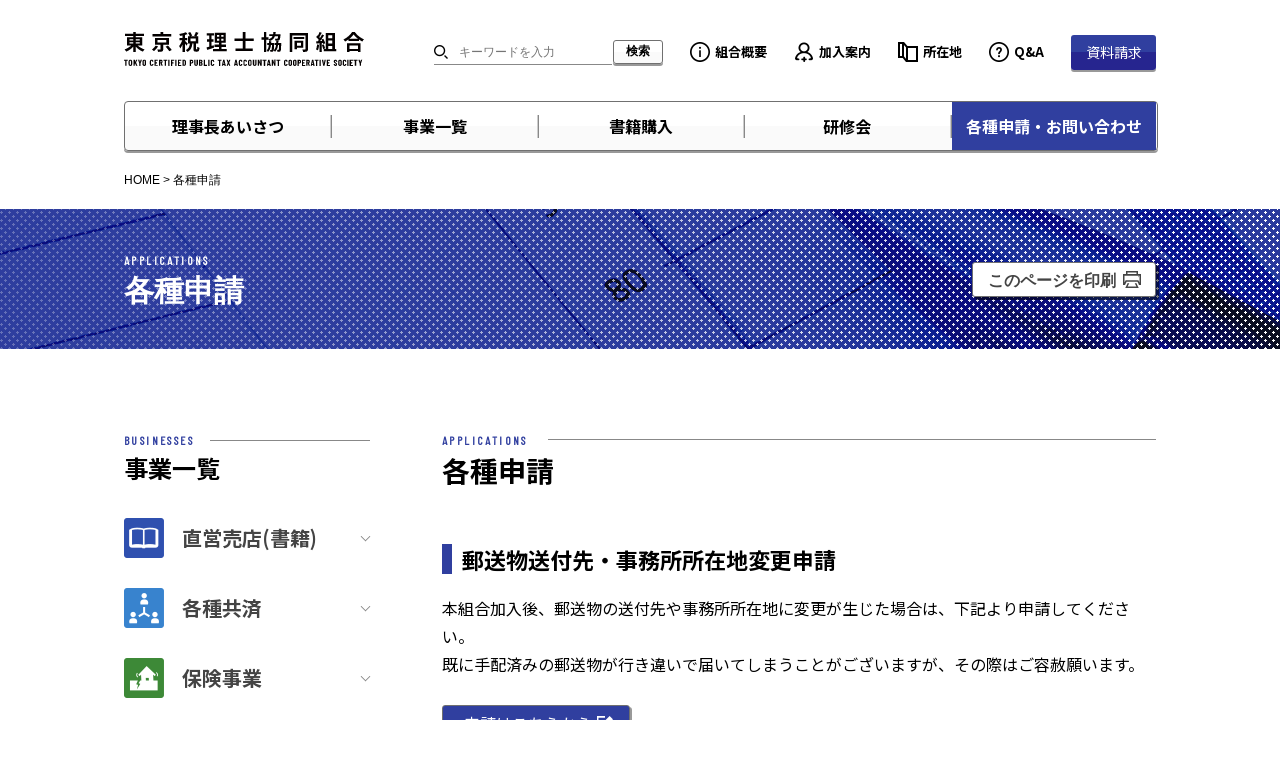

--- FILE ---
content_type: text/html; charset=UTF-8
request_url: https://www.tozeikyo.or.jp/applications/
body_size: 60327
content:
<!doctype html>
<html lang="ja">
<head>
	<meta charset="UTF-8" />
	<meta name="viewport" content="width=device-width, initial-scale=1" />
	<link rel="profile" href="https://gmpg.org/xfn/11" />
	<title>各種申請 ｜ 東京税理士協同組合</title>
<meta name='robots' content='max-image-preview:large' />
<link rel="canonical" href="https://www.tozeikyo.or.jp/applications/"><script src="https://connect.facebook.net/ja_JP/sdk.js?hash=f38d3ef52734eb5fef13c69400c550b0" async="" crossorigin="anonymous"></script>
<script type="text/javascript" async="" src="https://www.googletagmanager.com/gtag/js?id=G-LFQLGF3MX0&amp;cx=c&amp;_slc=1"></script>
<script async="" src="https://www.googletagmanager.com/gtag/js?id=G-3DH1WEMYML"></script>
<script> window.dataLayer = window.dataLayer || []; function gtag(){dataLayer.push(arguments);} gtag('js', new Date()); gtag('config', 'G-3DH1WEMYML'); </script>
<meta property="og:locale" content="ja_JP">
<meta property="og:site_name" content="東京税理士協同組合 | Tokyo certified Public tax accountant cooperative society.">
<meta property="og:type" content="article">
<meta property="og:title" content="各種申請"| 東京税理士協同組合">
<meta property="og:url" content="https://www.tozeikyo.or.jp/applications/">
<meta property="article:published_time" content="2019-03-21T01:38:21+00:00">
<meta property="article:modified_time" content="2019-05-21T17:53:45+00:00">
<meta name="twitter:card" content="summary">
<meta name="twitter:title" content="各種申請" | 東京税理士協同組合">
<meta name="google" content="nositelinkssearchbox">
<script type="text/javascript">
window.ga=window.ga||function(){(ga.q=ga.q||[]).push(arguments)}; ga.l=+new Date; ga('create', "UA-50592018-1", 'auto'); ga('send', 'pageview'); </script><script async="" src="https://www.google-analytics.com/analytics.js"></script>
<link rel='dns-prefetch' href='//cdnjs.cloudflare.com' />
<link rel="alternate" title="oEmbed (JSON)" type="application/json+oembed" href="https://www.tozeikyo.or.jp/wp-json/oembed/1.0/embed?url=https%3A%2F%2Fwww.tozeikyo.or.jp%2Fapplications%2F" />
<link rel="alternate" title="oEmbed (XML)" type="text/xml+oembed" href="https://www.tozeikyo.or.jp/wp-json/oembed/1.0/embed?url=https%3A%2F%2Fwww.tozeikyo.or.jp%2Fapplications%2F&#038;format=xml" />
<style id='wp-img-auto-sizes-contain-inline-css' type='text/css'>
img:is([sizes=auto i],[sizes^="auto," i]){contain-intrinsic-size:3000px 1500px}
/*# sourceURL=wp-img-auto-sizes-contain-inline-css */
</style>
<link rel='stylesheet' id='css-top-css' href='https://www.tozeikyo.or.jp/wp-content/themes/tozeikyo/style.css?ver=1.0' type='text/css' media='all' />
<link rel='stylesheet' id='css-slick-css' href='//cdnjs.cloudflare.com/ajax/libs/slick-carousel/1.9.0/slick.min.css?ver=1.9.0' type='text/css' media='all' />
<link rel='stylesheet' id='css-slick-theme-css' href='//cdnjs.cloudflare.com/ajax/libs/slick-carousel/1.9.0/slick.min.css?ver=1.9.0' type='text/css' media='all' />
<link rel='stylesheet' id='css-drawer-css' href='https://www.tozeikyo.or.jp/wp-content/themes/tozeikyo/css/slidebars.min.css?ver=2.0.2' type='text/css' media='all' />
<link rel='stylesheet' id='css-modal-css' href='https://www.tozeikyo.or.jp/wp-content/themes/tozeikyo/css/remodal.css?ver=1.1.1' type='text/css' media='all' />
<link rel='stylesheet' id='css-modal-theme-css' href='https://www.tozeikyo.or.jp/wp-content/themes/tozeikyo/css/remodal-default-theme.css?ver=1.1.1' type='text/css' media='all' />
<link rel='stylesheet' id='css-jquery-ui-css' href='//cdnjs.cloudflare.com/ajax/libs/jqueryui/1.12.1/themes/base/jquery-ui.min.css?ver=1.1.1' type='text/css' media='all' />
<link rel='stylesheet' id='css-print-css' href='https://www.tozeikyo.or.jp/wp-content/themes/tozeikyo/print.css?ver=1.0' type='text/css' media='print' />
<link rel='stylesheet' id='css-page-common-css' href='https://www.tozeikyo.or.jp/wp-content/themes/tozeikyo/css/page-common.css?ver=1.0' type='text/css' media='all' />
<link rel='stylesheet' id='css-page-common-responsive-css' href='https://www.tozeikyo.or.jp/wp-content/themes/tozeikyo/css/page-common-responsive.css?ver=1.0' type='text/css' media='all' />
<link rel='stylesheet' id='css-bussiness-css' href='https://www.tozeikyo.or.jp/wp-content/themes/tozeikyo/css/page-bussiness.css?ver=1.0' type='text/css' media='all' />
<link rel='stylesheet' id='css-bussiness-responsive-css' href='https://www.tozeikyo.or.jp/wp-content/themes/tozeikyo/css/page-bussiness-responsive.css?ver=1.0' type='text/css' media='all' />
<link rel='stylesheet' id='css-page-ohter-css' href='https://www.tozeikyo.or.jp/wp-content/themes/tozeikyo/css/page-other.css?ver=1.0' type='text/css' media='all' />
<link rel='stylesheet' id='css-page-ohter-responsive-css' href='https://www.tozeikyo.or.jp/wp-content/themes/tozeikyo/css/page-other-responsive.css?ver=1.0' type='text/css' media='all' />
<link rel='stylesheet' id='css-mCustomScrollbar-css' href='https://www.tozeikyo.or.jp/wp-content/themes/tozeikyo/css/jquery.mCustomScrollbar.css?ver=1.0' type='text/css' media='all' />
<style id='wp-emoji-styles-inline-css' type='text/css'>

	img.wp-smiley, img.emoji {
		display: inline !important;
		border: none !important;
		box-shadow: none !important;
		height: 1em !important;
		width: 1em !important;
		margin: 0 0.07em !important;
		vertical-align: -0.1em !important;
		background: none !important;
		padding: 0 !important;
	}
/*# sourceURL=wp-emoji-styles-inline-css */
</style>
<style id='wp-block-library-inline-css' type='text/css'>
:root{--wp-block-synced-color:#7a00df;--wp-block-synced-color--rgb:122,0,223;--wp-bound-block-color:var(--wp-block-synced-color);--wp-editor-canvas-background:#ddd;--wp-admin-theme-color:#007cba;--wp-admin-theme-color--rgb:0,124,186;--wp-admin-theme-color-darker-10:#006ba1;--wp-admin-theme-color-darker-10--rgb:0,107,160.5;--wp-admin-theme-color-darker-20:#005a87;--wp-admin-theme-color-darker-20--rgb:0,90,135;--wp-admin-border-width-focus:2px}@media (min-resolution:192dpi){:root{--wp-admin-border-width-focus:1.5px}}.wp-element-button{cursor:pointer}:root .has-very-light-gray-background-color{background-color:#eee}:root .has-very-dark-gray-background-color{background-color:#313131}:root .has-very-light-gray-color{color:#eee}:root .has-very-dark-gray-color{color:#313131}:root .has-vivid-green-cyan-to-vivid-cyan-blue-gradient-background{background:linear-gradient(135deg,#00d084,#0693e3)}:root .has-purple-crush-gradient-background{background:linear-gradient(135deg,#34e2e4,#4721fb 50%,#ab1dfe)}:root .has-hazy-dawn-gradient-background{background:linear-gradient(135deg,#faaca8,#dad0ec)}:root .has-subdued-olive-gradient-background{background:linear-gradient(135deg,#fafae1,#67a671)}:root .has-atomic-cream-gradient-background{background:linear-gradient(135deg,#fdd79a,#004a59)}:root .has-nightshade-gradient-background{background:linear-gradient(135deg,#330968,#31cdcf)}:root .has-midnight-gradient-background{background:linear-gradient(135deg,#020381,#2874fc)}:root{--wp--preset--font-size--normal:16px;--wp--preset--font-size--huge:42px}.has-regular-font-size{font-size:1em}.has-larger-font-size{font-size:2.625em}.has-normal-font-size{font-size:var(--wp--preset--font-size--normal)}.has-huge-font-size{font-size:var(--wp--preset--font-size--huge)}.has-text-align-center{text-align:center}.has-text-align-left{text-align:left}.has-text-align-right{text-align:right}.has-fit-text{white-space:nowrap!important}#end-resizable-editor-section{display:none}.aligncenter{clear:both}.items-justified-left{justify-content:flex-start}.items-justified-center{justify-content:center}.items-justified-right{justify-content:flex-end}.items-justified-space-between{justify-content:space-between}.screen-reader-text{border:0;clip-path:inset(50%);height:1px;margin:-1px;overflow:hidden;padding:0;position:absolute;width:1px;word-wrap:normal!important}.screen-reader-text:focus{background-color:#ddd;clip-path:none;color:#444;display:block;font-size:1em;height:auto;left:5px;line-height:normal;padding:15px 23px 14px;text-decoration:none;top:5px;width:auto;z-index:100000}html :where(.has-border-color){border-style:solid}html :where([style*=border-top-color]){border-top-style:solid}html :where([style*=border-right-color]){border-right-style:solid}html :where([style*=border-bottom-color]){border-bottom-style:solid}html :where([style*=border-left-color]){border-left-style:solid}html :where([style*=border-width]){border-style:solid}html :where([style*=border-top-width]){border-top-style:solid}html :where([style*=border-right-width]){border-right-style:solid}html :where([style*=border-bottom-width]){border-bottom-style:solid}html :where([style*=border-left-width]){border-left-style:solid}html :where(img[class*=wp-image-]){height:auto;max-width:100%}:where(figure){margin:0 0 1em}html :where(.is-position-sticky){--wp-admin--admin-bar--position-offset:var(--wp-admin--admin-bar--height,0px)}@media screen and (max-width:600px){html :where(.is-position-sticky){--wp-admin--admin-bar--position-offset:0px}}

/*# sourceURL=wp-block-library-inline-css */
</style><style id='global-styles-inline-css' type='text/css'>
:root{--wp--preset--aspect-ratio--square: 1;--wp--preset--aspect-ratio--4-3: 4/3;--wp--preset--aspect-ratio--3-4: 3/4;--wp--preset--aspect-ratio--3-2: 3/2;--wp--preset--aspect-ratio--2-3: 2/3;--wp--preset--aspect-ratio--16-9: 16/9;--wp--preset--aspect-ratio--9-16: 9/16;--wp--preset--color--black: #000000;--wp--preset--color--cyan-bluish-gray: #abb8c3;--wp--preset--color--white: #ffffff;--wp--preset--color--pale-pink: #f78da7;--wp--preset--color--vivid-red: #cf2e2e;--wp--preset--color--luminous-vivid-orange: #ff6900;--wp--preset--color--luminous-vivid-amber: #fcb900;--wp--preset--color--light-green-cyan: #7bdcb5;--wp--preset--color--vivid-green-cyan: #00d084;--wp--preset--color--pale-cyan-blue: #8ed1fc;--wp--preset--color--vivid-cyan-blue: #0693e3;--wp--preset--color--vivid-purple: #9b51e0;--wp--preset--gradient--vivid-cyan-blue-to-vivid-purple: linear-gradient(135deg,rgb(6,147,227) 0%,rgb(155,81,224) 100%);--wp--preset--gradient--light-green-cyan-to-vivid-green-cyan: linear-gradient(135deg,rgb(122,220,180) 0%,rgb(0,208,130) 100%);--wp--preset--gradient--luminous-vivid-amber-to-luminous-vivid-orange: linear-gradient(135deg,rgb(252,185,0) 0%,rgb(255,105,0) 100%);--wp--preset--gradient--luminous-vivid-orange-to-vivid-red: linear-gradient(135deg,rgb(255,105,0) 0%,rgb(207,46,46) 100%);--wp--preset--gradient--very-light-gray-to-cyan-bluish-gray: linear-gradient(135deg,rgb(238,238,238) 0%,rgb(169,184,195) 100%);--wp--preset--gradient--cool-to-warm-spectrum: linear-gradient(135deg,rgb(74,234,220) 0%,rgb(151,120,209) 20%,rgb(207,42,186) 40%,rgb(238,44,130) 60%,rgb(251,105,98) 80%,rgb(254,248,76) 100%);--wp--preset--gradient--blush-light-purple: linear-gradient(135deg,rgb(255,206,236) 0%,rgb(152,150,240) 100%);--wp--preset--gradient--blush-bordeaux: linear-gradient(135deg,rgb(254,205,165) 0%,rgb(254,45,45) 50%,rgb(107,0,62) 100%);--wp--preset--gradient--luminous-dusk: linear-gradient(135deg,rgb(255,203,112) 0%,rgb(199,81,192) 50%,rgb(65,88,208) 100%);--wp--preset--gradient--pale-ocean: linear-gradient(135deg,rgb(255,245,203) 0%,rgb(182,227,212) 50%,rgb(51,167,181) 100%);--wp--preset--gradient--electric-grass: linear-gradient(135deg,rgb(202,248,128) 0%,rgb(113,206,126) 100%);--wp--preset--gradient--midnight: linear-gradient(135deg,rgb(2,3,129) 0%,rgb(40,116,252) 100%);--wp--preset--font-size--small: 13px;--wp--preset--font-size--medium: 20px;--wp--preset--font-size--large: 36px;--wp--preset--font-size--x-large: 42px;--wp--preset--spacing--20: 0.44rem;--wp--preset--spacing--30: 0.67rem;--wp--preset--spacing--40: 1rem;--wp--preset--spacing--50: 1.5rem;--wp--preset--spacing--60: 2.25rem;--wp--preset--spacing--70: 3.38rem;--wp--preset--spacing--80: 5.06rem;--wp--preset--shadow--natural: 6px 6px 9px rgba(0, 0, 0, 0.2);--wp--preset--shadow--deep: 12px 12px 50px rgba(0, 0, 0, 0.4);--wp--preset--shadow--sharp: 6px 6px 0px rgba(0, 0, 0, 0.2);--wp--preset--shadow--outlined: 6px 6px 0px -3px rgb(255, 255, 255), 6px 6px rgb(0, 0, 0);--wp--preset--shadow--crisp: 6px 6px 0px rgb(0, 0, 0);}:where(.is-layout-flex){gap: 0.5em;}:where(.is-layout-grid){gap: 0.5em;}body .is-layout-flex{display: flex;}.is-layout-flex{flex-wrap: wrap;align-items: center;}.is-layout-flex > :is(*, div){margin: 0;}body .is-layout-grid{display: grid;}.is-layout-grid > :is(*, div){margin: 0;}:where(.wp-block-columns.is-layout-flex){gap: 2em;}:where(.wp-block-columns.is-layout-grid){gap: 2em;}:where(.wp-block-post-template.is-layout-flex){gap: 1.25em;}:where(.wp-block-post-template.is-layout-grid){gap: 1.25em;}.has-black-color{color: var(--wp--preset--color--black) !important;}.has-cyan-bluish-gray-color{color: var(--wp--preset--color--cyan-bluish-gray) !important;}.has-white-color{color: var(--wp--preset--color--white) !important;}.has-pale-pink-color{color: var(--wp--preset--color--pale-pink) !important;}.has-vivid-red-color{color: var(--wp--preset--color--vivid-red) !important;}.has-luminous-vivid-orange-color{color: var(--wp--preset--color--luminous-vivid-orange) !important;}.has-luminous-vivid-amber-color{color: var(--wp--preset--color--luminous-vivid-amber) !important;}.has-light-green-cyan-color{color: var(--wp--preset--color--light-green-cyan) !important;}.has-vivid-green-cyan-color{color: var(--wp--preset--color--vivid-green-cyan) !important;}.has-pale-cyan-blue-color{color: var(--wp--preset--color--pale-cyan-blue) !important;}.has-vivid-cyan-blue-color{color: var(--wp--preset--color--vivid-cyan-blue) !important;}.has-vivid-purple-color{color: var(--wp--preset--color--vivid-purple) !important;}.has-black-background-color{background-color: var(--wp--preset--color--black) !important;}.has-cyan-bluish-gray-background-color{background-color: var(--wp--preset--color--cyan-bluish-gray) !important;}.has-white-background-color{background-color: var(--wp--preset--color--white) !important;}.has-pale-pink-background-color{background-color: var(--wp--preset--color--pale-pink) !important;}.has-vivid-red-background-color{background-color: var(--wp--preset--color--vivid-red) !important;}.has-luminous-vivid-orange-background-color{background-color: var(--wp--preset--color--luminous-vivid-orange) !important;}.has-luminous-vivid-amber-background-color{background-color: var(--wp--preset--color--luminous-vivid-amber) !important;}.has-light-green-cyan-background-color{background-color: var(--wp--preset--color--light-green-cyan) !important;}.has-vivid-green-cyan-background-color{background-color: var(--wp--preset--color--vivid-green-cyan) !important;}.has-pale-cyan-blue-background-color{background-color: var(--wp--preset--color--pale-cyan-blue) !important;}.has-vivid-cyan-blue-background-color{background-color: var(--wp--preset--color--vivid-cyan-blue) !important;}.has-vivid-purple-background-color{background-color: var(--wp--preset--color--vivid-purple) !important;}.has-black-border-color{border-color: var(--wp--preset--color--black) !important;}.has-cyan-bluish-gray-border-color{border-color: var(--wp--preset--color--cyan-bluish-gray) !important;}.has-white-border-color{border-color: var(--wp--preset--color--white) !important;}.has-pale-pink-border-color{border-color: var(--wp--preset--color--pale-pink) !important;}.has-vivid-red-border-color{border-color: var(--wp--preset--color--vivid-red) !important;}.has-luminous-vivid-orange-border-color{border-color: var(--wp--preset--color--luminous-vivid-orange) !important;}.has-luminous-vivid-amber-border-color{border-color: var(--wp--preset--color--luminous-vivid-amber) !important;}.has-light-green-cyan-border-color{border-color: var(--wp--preset--color--light-green-cyan) !important;}.has-vivid-green-cyan-border-color{border-color: var(--wp--preset--color--vivid-green-cyan) !important;}.has-pale-cyan-blue-border-color{border-color: var(--wp--preset--color--pale-cyan-blue) !important;}.has-vivid-cyan-blue-border-color{border-color: var(--wp--preset--color--vivid-cyan-blue) !important;}.has-vivid-purple-border-color{border-color: var(--wp--preset--color--vivid-purple) !important;}.has-vivid-cyan-blue-to-vivid-purple-gradient-background{background: var(--wp--preset--gradient--vivid-cyan-blue-to-vivid-purple) !important;}.has-light-green-cyan-to-vivid-green-cyan-gradient-background{background: var(--wp--preset--gradient--light-green-cyan-to-vivid-green-cyan) !important;}.has-luminous-vivid-amber-to-luminous-vivid-orange-gradient-background{background: var(--wp--preset--gradient--luminous-vivid-amber-to-luminous-vivid-orange) !important;}.has-luminous-vivid-orange-to-vivid-red-gradient-background{background: var(--wp--preset--gradient--luminous-vivid-orange-to-vivid-red) !important;}.has-very-light-gray-to-cyan-bluish-gray-gradient-background{background: var(--wp--preset--gradient--very-light-gray-to-cyan-bluish-gray) !important;}.has-cool-to-warm-spectrum-gradient-background{background: var(--wp--preset--gradient--cool-to-warm-spectrum) !important;}.has-blush-light-purple-gradient-background{background: var(--wp--preset--gradient--blush-light-purple) !important;}.has-blush-bordeaux-gradient-background{background: var(--wp--preset--gradient--blush-bordeaux) !important;}.has-luminous-dusk-gradient-background{background: var(--wp--preset--gradient--luminous-dusk) !important;}.has-pale-ocean-gradient-background{background: var(--wp--preset--gradient--pale-ocean) !important;}.has-electric-grass-gradient-background{background: var(--wp--preset--gradient--electric-grass) !important;}.has-midnight-gradient-background{background: var(--wp--preset--gradient--midnight) !important;}.has-small-font-size{font-size: var(--wp--preset--font-size--small) !important;}.has-medium-font-size{font-size: var(--wp--preset--font-size--medium) !important;}.has-large-font-size{font-size: var(--wp--preset--font-size--large) !important;}.has-x-large-font-size{font-size: var(--wp--preset--font-size--x-large) !important;}
/*# sourceURL=global-styles-inline-css */
</style>

<style id='classic-theme-styles-inline-css' type='text/css'>
/*! This file is auto-generated */
.wp-block-button__link{color:#fff;background-color:#32373c;border-radius:9999px;box-shadow:none;text-decoration:none;padding:calc(.667em + 2px) calc(1.333em + 2px);font-size:1.125em}.wp-block-file__button{background:#32373c;color:#fff;text-decoration:none}
/*# sourceURL=/wp-includes/css/classic-themes.min.css */
</style>
<link rel="https://api.w.org/" href="https://www.tozeikyo.or.jp/wp-json/" /><link rel="alternate" title="JSON" type="application/json" href="https://www.tozeikyo.or.jp/wp-json/wp/v2/pages/9303" /><link rel="EditURI" type="application/rsd+xml" title="RSD" href="https://www.tozeikyo.or.jp/xmlrpc.php?rsd" />
<link rel="canonical" href="https://www.tozeikyo.or.jp/applications/" />
<link rel='shortlink' href='https://www.tozeikyo.or.jp/?p=9303' />
</head>

<body class="wp-singular page-template page-template-page-2cols page-template-page-2cols-php page page-id-9303 wp-theme-tozeikyo drawer drawer--right">
  <div class="wrapper">

    <header class="header">
      <h1 class="header__logo">
        <a href="https://www.tozeikyo.or.jp/" rel="home">
          <img src="https://www.tozeikyo.or.jp/wp-content/themes/tozeikyo/img/common/tozeikyo_logo.svg" alt="東京税理士協同組合 TOKYO CERTIFIED PUBLIC TAX ACCOUNTANT COOPERATIVE SOCIETY">
        </a>
      </h1>
      <section class="header-item sp-hidden">
  <form id="serarch-form" action="https://www.tozeikyo.or.jp/" method="get">
    <div class="header-item__search">
      <div class="header-item__text-input">
        <input class="search-word" type="text" name="s" value="" placeholder="キーワードを入力">
      </div>
      <input type="submit" class="btn btn--white-input" value="検索">
    </div>
  </form>
  <div class="header-item__sub-nav">
    <ul>
      <li class="header-item__sub-nav-information"><a href="https://www.tozeikyo.or.jp/about-us/">組合概要</a></li>
      <li class="header-item__sub-nav-add"><a href="https://www.tozeikyo.or.jp/subscription-guide/">加入案内</a></li>
      <li class="header-item__sub-nav-address"><a href="https://www.tozeikyo.or.jp/location/">所在地</a></li>
      <li class="header-item__sub-nav-qa"><a href="https://www.tozeikyo.or.jp/questions-answers/">Q&A</a></li>
    </ul>
    <div class="btn btn--blue"><a href="https://www.tozeikyo.or.jp/request-for-information-materials/">資料請求</a></div>
  </div>
</section>

<nav class="header-nav sp-hidden">
  <ul class="header-nav__item">
    <li class="header-nav__item-partition--after">
      <a class="parent--ext" href="https://www.tozeikyo.or.jp/greeting/">理事長あいさつ</a>
    </li>
    <li class="header-nav__item-partition header-nav__item-dorop-down">
      <a class="parent" href="https://www.tozeikyo.or.jp/business/">事業一覧</a>
      <div class="header-nav__mega-dorop-down">
        <div class="header-nav__mega-dorop-down-inner">
        <ul class="header-nav__dorop-down-item">
          <li class="header-nav__sub-title header-nav__sub-title--business01">直営売店(書籍)</li>
          <li><a href="https://www.tozeikyo.or.jp/book_purchase/?display=top">直営売店</a></li>
          <li><a href="https://www.tozeikyo.or.jp/book-purchase-form/">書籍注文フォーム</a></li>
        </ul>
        <ul class="header-nav__dorop-down-item">
          <li class="header-nav__sub-title header-nav__sub-title--business02">各種共済</li>
          <li><a href="https://www.tozeikyo.or.jp/business/mutua-aid-system/">小規模企業共済</a></li>
          <li><a href="https://www.tozeikyo.or.jp/business/management-safety-mutual-aid/">中小企業倒産防止共済</a></li>
          <li><a href="https://www.tozeikyo.or.jp/business/retirement-allowance-mutual-aid/">中小企業退職金共済</a></li>
        </ul>
        <ul class="header-nav__dorop-down-item">
          <li class="header-nav__sub-title header-nav__sub-title--business03">保険事業</li>
          <li><a href="https://www.tozeikyo.or.jp/business/mortar-insurance/">集団扱自動車保険</a></li>
          <li><a href="https://www.tozeikyo.or.jp/business/fire-insurance/">集団扱火災保険</a></li>
          <li><a href="https://www.tozeikyo.or.jp/business/family-guard-insurance/">
                          東税協<br />
                          ファミリーガード保険
              </a>
          </li>
          <li><a href="https://www.tozeikyo.or.jp/business/golfers-insurance/">ゴルファーズ保険</a></li>
          <li>
            <a href="https://www.tozeikyo.or.jp/business/credit-insurance/">
                          取引信用保険<br />
                        （共同被保険者方式）
            </a>
          </li>
          <li><a href="https://www.tozeikyo.or.jp/business/lawyer-support-plan/">弁護士サポートプラン</a></li>
          <li><a href="https://www.tozeikyo.or.jp/business/management-security/">経営者大型保障プラン</a></li>
          <li><a href="https://www.tozeikyo.or.jp/business/anshin-zaidan/">
                          事業総合傷害保険<br />
                          （あんしん財団）
              </a>
          </li>
          <li><a href="https://www.tozeikyo.or.jp/business/social-security-system-for-vip/">VIP大型総合保障制度</a></li>
        </ul>
        <ul class="header-nav__dorop-down-item">
          <li class="header-nav__sub-title header-nav__sub-title--business04">業務サポート</li>
          <li><a href="https://www.tozeikyo.or.jp/business/loan/">税理士ローン</a></li>
          <li><a href="https://www.tozeikyo.or.jp/business/remuneration/">報酬自動支払制度</a></li>
          <li>
            <a href="https://www.tozeikyo.or.jp/business/collection-agency-system/">
                        関与先向け<br />
                        集金代行サービス
            </a>
          </li>
          <li>
            <a href="https://www.tozeikyo.or.jp/business/lease-auto-leasing/">
                        東税協リース・<br />
                        オートリース
            </a>
          </li>
          <li>
            <a href="https://www.tozeikyo.or.jp/business/parking-car-lease/">
                        パーキング・<br />
                        カーリース
            </a>
          </li>
          <li><a href="https://www.tozeikyo.or.jp/business/real-estate-services/">不動産情報サービス</a></li>
          <li><a href="https://www.tozeikyo.or.jp/business/inheritance-support/">相続・事業承継支援</a></li>
          <li><a href="https://www.tozeikyo.or.jp/business/merger-acquisition/">M＆A仲介サービス</a></li>
          <li><a href="https://www.tozeikyo.or.jp/business/toner-cartridge/">トナーカートリッジ斡旋</a></li>
          <li><a href="https://www.tozeikyo.or.jp/business/qualification-courses/">AFP資格取得研修</a></li>
          <li><a href="https://www.tozeikyo.or.jp/business/it-equipment-discount-service/">ＩＴ機器割引サービス<br>（デル・テクノロジーズ）</a></li>
          <li>
            <a href="https://www.tozeikyo.or.jp/business/office-supplies-discount/">
                        オフィス用品<br />
                        割引サービス
            </a>
          </li>
          <li><a href="https://www.tozeikyo.or.jp/business/office-building/">オフィス用家具等斡旋</a></li>
          <li><a href="https://www.tozeikyo.or.jp/business/storage-service/">書類保管サービス</a></li>
          <li><a href="https://www.tozeikyo.or.jp/business/real-estate-agent/">不動産管理代行</a></li>
          <li><a href="https://www.tozeikyo.or.jp/business/telework-human-resources-service/">在宅SE人材サービス</a></li>
          <li><a href="https://www.tozeikyo.or.jp/business/recycle-network/">産業廃棄物処理の斡旋</a></li>
        </ul>
        <ul class="header-nav__dorop-down-item">
          <li class="header-nav__sub-title header-nav__sub-title--business05">生活サポート</li>
          <li><a href="https://www.tozeikyo.or.jp/business/dc-card/">税理士カード</a></li>
          <li><a href="https://www.tozeikyo.or.jp/business/mufg-card/">税理士CARD<br> Platinum American Express&reg; Card</a></li>
          <li><a href="https://www.tozeikyo.or.jp/business/keio-credit-card/">京王クレジットカード</a></li>
          <li>
            <a href="https://www.tozeikyo.or.jp/business/doctors-club/">
                        ドクターオブ<br />
                        ドクターズ・クラブ
            </a>
          </li>
          <li><a href="https://www.tozeikyo.or.jp/business/buddhist-altar-equipment/">仏壇・仏具斡旋</a></li>
          <li><a href="https://www.tozeikyo.or.jp/business/preferential-treatment-hyakka/">百貨店優待</a></li>
          <li><a href="https://www.tozeikyo.or.jp/business/preferential-treatment/">各種返礼品等優待</a></li>
          <li><a href="https://www.tozeikyo.or.jp/business/golf-club-treatment/">ゴルフ場利用料優待<br />（太平洋クラブ）</a></li>
          <li><a href="https://www.tozeikyo.or.jp/business/golf-club-membership/">ゴルフ会員権売買斡旋</a></li>
          <li><a href="https://www.tozeikyo.or.jp/business/house-building-support/">住宅メーカー斡旋</a></li>
          <li><a href="https://www.tozeikyo.or.jp/business/to-mediation-suit/">紳士服斡旋</a></li>
          <li><a href="https://www.tozeikyo.or.jp/business/to-mediation-custom-suit/">オーダースーツ斡旋</a></li>
          <li><a href="https://www.tozeikyo.or.jp/business/matchmaking-service/">結婚相談サービス</a></li>
          <li><a href="https://www.tozeikyo.or.jp/business/automobile-selling/">自動車販売斡旋</a></li>
        </ul>
        <ul class="header-nav__dorop-down-item">
          <li class="header-nav__sub-title header-nav__sub-title--business06">年金・その他</li>
          <li>
            <a href="https://www.tozeikyo.or.jp/business/about-pension/">
                        税理士年金<br />
                        （東税協年金）
            </a>
          </li>
          <li><a href="https://www.tozeikyo.or.jp/business/about-pension2/">全税共年金</a></li>
          <li><a href="https://www.tozeikyo.or.jp/related-sites/">関連団体リンク</a></li>
        </ul>
        </div>
      </div>
    </li>
    <li class="header-nav__item-partition book-purchase-nav">
      <a class="parent" href="https://www.tozeikyo.or.jp/book_purchase?display=top">書籍購入</a>
    </li>
    <li class="header-nav__item-partition workshop-nav">
      <a class="parent" href="https://www.tozeikyo.or.jp/workshop/">研修会</a>
    </li>
    <li class="header-nav__item-partition--before header-nav__item-dorop-down contact-nav">
      <a class="parent--ext" href="javascript:void(0);">各種申請・お問い合わせ</a>
      <div class="header-nav__dorop-down">
        <div class="header-nav__dorop-down-inner">
          <ul class="header-nav__dorop-down-item header-nav__dorop-down-item--no-border">
            <li><a href="https://www.tozeikyo.or.jp/applications/">各種申請</a></li>
            <li><a href="https://www.tozeikyo.or.jp/contact/">お問い合わせ</a></li>
          </ul>
        </div>
      </div>
    </li>
  </ul>
</nav>
      <button type="button" class="drawer-toggle drawer-hamburger">
  <span class="sr-only">toggle navigation</span>
  <span class="drawer-hamburger-icon"></span>
  <span class="drawer-hamburger-text">MENU</span>
</button>

<div class="drawer-nav" off-canvas="drawer-nav-wrapper right push">
  <div class="drawer-menu">
    <section class="header-item-sp">
      <form id="serarch-form-sp" action="https://www.tozeikyo.or.jp/" method="get">
        <div class="header-item__search">
          <div class="header-item__text-input">
            <input type="text" name="s" value="" placeholder="キーワードを入力">
          </div>
          <input type="submit" class="btn btn--white-input" value="検索">
        </div>
      </form>
    </section>

    <nav class="header-nav-sp">
      <ul class="header-nav-sp__item">
        <li class="header-nav-sp__items">
          <a href="https://www.tozeikyo.or.jp/">ホーム</a>
        </li>
        <li class="header-nav-sp__items">
          <a href="https://www.tozeikyo.or.jp/greeting/">理事長あいさつ</a>
        </li>
        <li class="header-nav-sp__items">
          <a href="https://www.tozeikyo.or.jp/business">事業一覧</a>
        </li>
        <li class="header-nav-sp__items">
          <a href="https://www.tozeikyo.or.jp/book_purchase/?display=top">書籍購入</a>
        </li>
        <li class="header-nav-sp__items">
          <a href="https://www.tozeikyo.or.jp/workshop/">研修会</a>
        </li>
        <li class="header-nav-sp__items header-nav-sp__items-dorop-down">
          <a href="javascript:void(0);">各種申請・お問い合わせ</a>
          <div class="header-nav-sp__dorop-down">
            <ul class="header-nav-sp__dorop-down-item">
              <li><a href="https://www.tozeikyo.or.jp/applications/">各種申請</a></li>
              <li><a href="https://www.tozeikyo.or.jp/contact/">お問い合わせ</a></li>
            </ul>
          </div>
        </li>
      </ul>
    </nav>

    <div class="header-item-sp__sub-nav">
      <ul>
        <li class="header-item-sp__sub-nav-information"><a href="https://www.tozeikyo.or.jp/about-us/">組合概要</a></li>
        <li class="header-item-sp__sub-nav-add"><a href="https://www.tozeikyo.or.jp/subscription-guide/">加入案内</a></li>
        <li class="header-item-sp__sub-nav-address"><a href="https://www.tozeikyo.or.jp/location/">所在地</a></li>
        <li class="header-item-sp__sub-nav-qa"><a href="https://www.tozeikyo.or.jp/questions-answers/">Q&A</a></li>
      </ul>
      <div class="btn btn--blue"><a href="https://www.tozeikyo.or.jp/request-for-information-materials/">資料請求</a></div>
    </div>
  </div>

</div>

    </header><!-- .header -->

    <div class="content">

<section id="primary" class="content-area">
<main id="main" class="site-main">
<section>
<div class="breadcrumbs" typeof="BreadcrumbList" vocab="https://schema.org/">
<!-- Breadcrumb NavXT 7.5.0 -->
<span property="itemListElement" typeof="ListItem"><a property="item" typeof="WebPage" title="Go to 東京税理士協同組合." href="https://www.tozeikyo.or.jp" class="home"><span property="name">HOME</span></a><meta property="position" content="1"></span> &gt; <span class="post post-page current-item">各種申請</span></div><!-- breadcrumbs  -->
</section>

<div class="sub-mainvisual mv-for-other"><div>
<h1></h1>
<a href="javascript:void(0)" class="btn-print for-pc" onclick="window.print();">このページを印刷</a>
</div></div><!-- sub-mainvisual -->

<div class="two-column-wrapper ">

<aside class="left-sidebar left-sidebar--top-page">
<nav class="sidebar-navigation" style="padding-bottom:30px;">
        <header>
          <h2>
            <span>BUSINESSES</span>
            事業一覧
          </h2>
        </header>

        <ul class="sidebar-navigation__item">
          <li class="sidebar-navigation__title sidebar-navigation__title--business01">
            直営売店(書籍)
            <ul class="sidebar-navigation__drop-down">
              <li><a href="/book_purchase/?display=top">直営売店</a></li>
              <li><a href="/book-purchase-form/">書籍注文フォーム</a></li>
            </ul>
          </li>
          <li class="sidebar-navigation__title sidebar-navigation__title--business02">
            各種共済
            <ul class="sidebar-navigation__drop-down">
              <li><a href="/business/mutua-aid-system/">小規模企業共済</a></li>
              <li><a href="/business/management-safety-mutual-aid/">中小企業倒産防止共済</a></li>
              <li><a href="/business/retirement-allowance-mutual-aid/">中小企業退職金共済</a></li>
            </ul>
          </li>
          <li class="sidebar-navigation__title sidebar-navigation__title--business03">
            保険事業
            <ul class="sidebar-navigation__drop-down">
              <li><a href="/business/mortar-insurance/">集団扱自動車保険</a></li>
              <li><a href="/business/fire-insurance/">集団扱火災保険</a></li>
              <li><a href="/business/family-guard-insurance/">
                              東税協<br />
                              ファミリーガード保険
                  </a>
              </li>
              <li><a href="/business/golfers-insurance/">ゴルファーズ保険</a></li>
              <li>
                <a href="/business/credit-insurance/">
                              取引信用保険<br />
                            （共同被保険者方式）
                </a>
              </li>
              <li><a href="/business/lawyer-support-plan/">弁護士サポートプラン</a></li>
              <li><a href="/business/management-security/">経営者大型保障プラン</a></li>
              <li><a href="/business/anshin-zaidan/">事業総合傷害保険<br>（あんしん財団）</a></li>
              <li><a href="/business/social-security-system-for-vip/">VIP大型総合保障制度</a></li>
            </ul>
          </li>
          <li class="sidebar-navigation__title sidebar-navigation__title--business04">
            業務サポート
            <ul class="sidebar-navigation__drop-down">
              <li><a href="/business/loan/">税理士ローン</a></li>
              <li><a href="/business/remuneration/">報酬自動支払制度</a></li>
              <li>
                <a href="/business/collection-agency-system/">
                            関与先向け<br />
                            集金代行サービス
                </a>
              </li>
              <li>
                <a href="/business/lease-auto-leasing/">
                            東税協リース・<br />
                            オートリース
                </a>
              </li>
              <li>
                <a href="/business/parking-car-lease/">
                            パーキング・<br />
                            カーリース
                </a>
              </li>
              <li><a href="/business/real-estate-services/">不動産情報サービス</a></li>
              <li><a href="/business/inheritance-support/">相続・事業承継支援</a></li>
              <li><a href="/business/merger-acquisition/">M＆A仲介サービス</a></li>
              <li><a href="/business/toner-cartridge/">トナーカートリッジ斡旋</a></li>
              <!--li><a href="#">研修</a></li-->
              <li><a href="/business/qualification-courses/">AFP資格取得研修</a></li>
              <li><a href="/business/it-equipment-discount-service/">ＩＴ機器割引サービス<br>（デル・テクノロジーズ）</a></li>
              <li>
                <a href="/business/office-supplies-discount/">
                            オフィス用品<br />
                            割引サービス
                </a>
              </li>
              <li><a href="/business/office-building/">オフィス用家具等斡旋</a></li>
              <li><a href="/business/storage-service/">書類保管サービス</a></li>
              <li><a href="/business/real-estate-agent/">不動産管理代行</a></li>
              <li><a href="/business/telework-human-resources-service/">在宅SE人材サービス</a></li>
              <li><a href="/business/recycle-network/">産業廃棄物処理の斡旋</a></li>
            </ul>
          </li>
          <li class="sidebar-navigation__title sidebar-navigation__title--business05">
            生活サポート
            <ul class="sidebar-navigation__drop-down">
              <li><a href="/business/dc-card/">税理士カード</a></li>
              <li><a href="/business/mufg-card/">税理士CARD Platinum American Express&reg; Card</a></li>
              <li><a href="/business/keio-credit-card/">京王クレジットカード</a></li>
              <li>
                <a href="/business/doctors-club/">
                            ドクターオブ<br />
                            ドクターズ・クラブ
                </a>
              </li>
              <li><a href="/business/buddhist-altar-equipment/">仏壇・仏具斡旋</a></li>
              <li><a href="/business/preferential-treatment-hyakka/">百貨店優待</a></li>
              <li><a href="/business/preferential-treatment/">各種返礼品等優待</a></li>
              <li><a href="/business/golf-club-treatment/">ゴルフ場利用料優待<br />（太平洋クラブ）</a></li>
              <li><a href="/business/golf-club-membership/">ゴルフ会員権売買斡旋</a></li>
              <li><a href="/business/house-building-support/">住宅メーカー斡旋</a></li>
              <li><a href="/business/to-mediation-suit/">紳士服斡旋</a></li>
              <li><a href="/business/to-mediation-custom-suit/">オーダースーツ斡旋</a></li>
              <li><a href="/business/matchmaking-service/">結婚相談サービス</a></li>
              <li><a href="/business/automobile-selling/">自動車販売斡旋</a></li>
            </ul>
          </li>
          <li class="sidebar-navigation__title sidebar-navigation__title--business06">
            年金・その他
            <ul class="sidebar-navigation__drop-down">
              <li>
                <a href="/business/about-pension/">
                            税理士年金<br />
                            （東税協年金）
                </a>
              </li>
              <li><a href="/business/about-pension2/">全税共年金</a></li>
              <li class="sidebar-navigation__sub-title">
                <a href="/related-sites/">関連団体リンク</a>
                <!--ul>
                  <li><a href="/tozei/" target="_blank">東税協共栄会</a></li>
                  <li><a href="http://www.zenzeikyo.com/" target="_blank">全国税理士共栄会</a></li>
                  <li><a href="http://www.nichizei.or.jp/" target="_blank">日本税理士協同組合連合会</a></li>
                </ul-->
              </li>
            </ul>
          </li>
        </ul>
		<a  href="/tozei/" target="_blank" class="btn-banner-touzei">東税協共栄会</a>
		<a href="/wp-content/themes/tozeikyo/pdf/08_brochure_business_guide_2025.pdf" target="_blank" class="btn-banner-panflet">事業案内パンフレット</a>
</nav>
<!-- END .sidebar-navigation -->

</aside>
 <main class="main-content">
 <section class="other-page">

<div class="temp-h1"><span>APPLICATIONS</span>各種申請</div>

<header class="contact-page"><h2>
<span class="label">APPLICATIONS</span>
各種申請</h2>
</header>

<h3 class="has-label" id="applications01">郵送物送付先・事務所所在地変更申請</h3>

<p class="margin-20 size-down">
本組合加入後、郵送物の送付先や事務所所在地に変更が生じた場合は、下記より申請してください。<br>
既に手配済みの郵送物が行き違いで届いてしまうことがございますが、その際はご容赦願います。
</p>
<div class="btn btn--applications">
  <a href="../contact/contact-form-04/">申請はこちらから</a>
</div>

<h3 class="has-label" id="applications02">郵送物停止申請</h3>

<p class="margin-20 size-down">
本組合より送付しておりますDM等が不要な場合は、下記より申請してください。<br>
既に手配済みの郵送物が行き違いで届いてしまうことがございますが、その際はご容赦願います。
</p>
<div class="btn btn--applications">
  <a href="../contact/contact-form-16/">申請はこちらから</a>
</div>

<h3 class="has-label" id="applications03">税理士区分変更事前連絡</h3>

<p class="margin-20 size-down">
本組合加入後、税理士区分に変更が生じた場合は、下記よりご連絡ください。<br>
お手続きにあたりましては、本組合所定の書類の提出が必要となります。<br>
後程必要書類を送付させていただきます。
</p>
<div class="btn btn--applications">
  <a href="../contact/contact-form-03/">連絡はこちらから</a>
</div>

<h3 class="has-label" id="applications04">脱退事前連絡</h3>

<p class="margin-20 size-down">
本組合を脱退する場合は、下記よりご連絡ください。<br>
お手続きにあたりましては、本組合所定の書類の提出が必要となります。<br>
後程必要書類を送付させていただきます。
</p>
<div class="btn btn--applications">
  <a href="../contact/contact-form-02/">連絡はこちらから</a>
</div>


<h3 class="has-label" id="applications05">法人登録事項変更事前連絡</h3>

<p class="margin-20 size-down">
本組合加入後、お届け事項（法人名、常時使用する従業員数、代表社員税理士）に変更が生じた場合は、下記よりご連絡ください。<br>
お手続きにあたりましては、本組合所定の書類の提出が必要となります。<br>
後程必要書類を送付させていただきます。
</p>
<div class="btn btn--applications">
  <a href="../contact/contact-form-05/">連絡はこちらから</a>
</div>
</section>
</main>



</div><!-- two-column-wrapper -->
</main><!-- #main -->
</section><!-- #primary -->

<aside class="footer-map">
  <div class="footer-map-inner">
    <section id="map">
    </section>

    <script type="text/javascript">
    function initMap() {
        var locations = [
             [35.68328,139.706097],
             [35.683178, 139.706438]
        ];
        var imgSize = [
          [90, 60],
          [75, 60]
        ];
        var latlng = new google.maps.LatLng(35.683564, 139.706097);
        var map = new google.maps.Map(document.getElementById('map'), {
            zoom: 18,
            center: latlng
        });

        var infowindow = new google.maps.InfoWindow;
        var marker, i, img_index;

        for (i = 0; i < locations.length; i++) {
            img_index = i + 1;
            marker = new google.maps.Marker({
                 position: new google.maps.LatLng(locations[i][0], locations[i][1]),
                 map: map,
                 icon: new google.maps.MarkerImage(
                     'https://www.tozeikyo.or.jp/wp-content/themes/tozeikyo/img/icon/icon_map_0'+ img_index +'.png',
                     null,
                     null,
                     null,
                     new google.maps.Size(imgSize[i][0],imgSize[i][1])
                 ),
            });
        }
      }
</script>


    <section class="footer-map-company">
      <h2 class="sp-hidden">東京税理士協同組合</h2>

      <h3 class="sp-hidden">組合事務局</h3>
      <p class="sp-hidden">
        〒151-0051<br />
        東京都渋谷区千駄ヶ谷5-11-1　東京税理士協同組合会館<br />
        TEL：03-5363-2011　　FAX：03-5363-2008
      </p>

      <h3 class="sp-hidden">直営売店</h3>
      <p class="sp-hidden">
        〒151-0051<br />
        東京都渋谷区千駄ヶ谷5-10-6（東京税理士会館1階）<br />
        TEL：03-3354-6141　FAX：03-3354-6446
      </p>
      <p class="sp-hidden">
        営業時間/AM 9:00 ～ PM 5:00<br />
        月曜～金曜（祝日、年末年始除く）
      </p>

      <ul>
        <li>JR山手線・総武線「代々木」駅東口より徒歩７分</li>
        <li>都営大江戸線「代々木」駅より徒歩７分</li>
        <li>JR総武線「千駄ヶ谷」駅より徒歩8分</li>
        <li>都営大江戸線「国立競技場」駅より徒歩8分</li>
        <li>東京メトロ 副都心線「北参道」駅より徒歩8分</li>
      </ul>

    </section>
  </div>

</aside>
<div class="page-top-wrapper">
  <div class="btn btn--page-top">
    <a href="#">TOP</a>
  </div>
</div>


</div>
<!-- .content -->

  <footer class="footer">

    <div class="footer-inner">

      <div class="footer-inner-left">
        <div class="footer-title">
          <h2>東京税理士協同組合</h2>
        </div>
        <section class="footer-company">
          <article class="footer-company__article">
            <header>
              <h3>組合事務局</h3>
              <div class="footer-company__article-company-detail">
                <a href="tel:0353632011" class="pc-hidden"><img src="https://www.tozeikyo.or.jp/wp-content/themes/tozeikyo/img/icon/icon_tell.svg" alt="電話アイコン" /></a>
                <a href="https://www.tozeikyo.or.jp/location/"><img src="https://www.tozeikyo.or.jp/wp-content/themes/tozeikyo/img/icon/icon_location.svg" alt="マップアイコン" /></a>
              </div>
            </header>
            <div class="footer-company__article-location">
              〒151-0051<br />
              東京都渋谷区千駄ヶ谷5-11-1<br class="pc-hidden" /> 東京税理士協同組合会館<br />
              TEL：03-5363-2011　FAX：03-5363-2008
            </div>
          </article>
          <!-- .footer-company__article -->

          <article class="footer-company__article">
            <header>
              <h3>直営売店</h3>
              <div class="footer-company__article-company-detail">
                <a href="tel:0333546141" class="pc-hidden"><img src="https://www.tozeikyo.or.jp/wp-content/themes/tozeikyo/img/icon/icon_tell.svg" alt="電話アイコン" /></a>
                <a href="https://www.tozeikyo.or.jp/location/"><img src="https://www.tozeikyo.or.jp/wp-content/themes/tozeikyo/img/icon/icon_location.svg" alt="マップアイコン" /></a>
              </div>
            </header>
            <div class="footer-company__article-location">
              〒151-0051<br />
              東京都渋谷区千駄ヶ谷5-10-6（東京税理士会館1階）<br />
              TEL：03-3354-6141　FAX：03-3354-6446<br />
              <span style="display:block;padding-top:1em;">
              営業時間/AM 9:00 ～ PM 5:00<br />
              月曜～金曜（祝日、年末年始除く）
              </span>
            </div>
          </article>
          <!-- .footer-company__article -->

        </section>
        <!-- .footer-company -->

        <nav class="footer-navigation">
          <ul class="footer-navigation__item">
            <li class="footer-navigation__items"><a href="https://www.tozeikyo.or.jp/">ホーム</a></li>
            <li class="footer-navigation__items"><a href="https://www.tozeikyo.or.jp/greeting">理事長あいさつ</a></li>
            <li class="footer-navigation__items sp-hidden"><a href="https://www.tozeikyo.or.jp/business/">事業一覧</a></li>
            <li class="pc-hidden footer-navigation__items footer-navigation__items-dorop-down">
              <a href="javascript:void(0);">事業一覧</a>
              <div class="footer-navigation__dorop-down">
                <ul class="footer-navigation__dorop-down-item">
                  <li class="footer-navigation__sub-title footer-navigation__sub-title--business01"><a href="https://www.tozeikyo.or.jp/business/#block-sub01">直営売店(書籍)</a></li>
                  <li class="footer-navigation__sub-title footer-navigation__sub-title--business02"><a href="https://www.tozeikyo.or.jp/business/#block-sub02">各種共済</a></li>
                  <li class="footer-navigation__sub-title footer-navigation__sub-title--business03"><a href="https://www.tozeikyo.or.jp/business/#block-sub03">保険事業</a></li>
                  <li class="footer-navigation__sub-title footer-navigation__sub-title--business04"><a href="https://www.tozeikyo.or.jp/business/#block-sub04">業務サポート</a></li>
                  <li class="footer-navigation__sub-title footer-navigation__sub-title--business05"><a href="https://www.tozeikyo.or.jp/business/#block-sub05">生活サポート</a></li>
                  <li class="footer-navigation__sub-title footer-navigation__sub-title--business06"><a href="https://www.tozeikyo.or.jp/business/#block-sub06">年金・その他</a></li>
                </ul>
              </div>
            </li>
            <li class="footer-navigation__items"><a href="https://www.tozeikyo.or.jp/book_purchase/?display=top">書籍購入</a></li>
            <li class="footer-navigation__items"><a href="https://www.tozeikyo.or.jp/workshop/">研修会</a></li>
            <li class="footer-navigation__items"><a href="https://www.tozeikyo.or.jp/applications/">各種申請</a></li>
            <li class="footer-navigation__items"><a href="https://www.tozeikyo.or.jp/contact">お問い合わせ</a></li>
          </ul>
        </nav>
        <!-- .footer-navigation -->
        <div class="footer-bottom">
          <address class="sp-hidden">
            Copyright &copy; 2014 東京税理士協同組合<br />
            Tokyo certified Public tax accountant cooperative society.<br />
             All Rights Reserved.
          </address>
          <nav class="footer-bottom-navigation">
            <ul>
              <li class="footer-bottom-navigation__items"><a href="https://www.tozeikyo.or.jp/privacy-policy/">プライバシーポリシー</a></li>
              <li class="footer-bottom-navigation__items"><a href="https://www.tozeikyo.or.jp/related-sites/">関連サイト</a></li>
              <li class="footer-bottom-navigation__items"><a href="https://www.tozeikyo.or.jp/site-map/">サイトマップ.</a></li>
            </ul>
          </nav>
        </div>
      </div>
      <!-- .footer-inner-left -->

      <div class="footer-inner-right">
        <!-- social -->
        <div class="social">
          <div class="social-items">
            <div class="fb-like" data-href="https://www.tozeikyo.or.jp/" data-layout="button_count" data-action="like" data-size="small" data-show-faces="false" data-share="false"></div>
          </div>
          <div class="social-items">
            <div class="line-it-button" data-lang="ja" data-type="share-a" data-ver="2" data-url="https://www.tozeikyo.or.jp/" style="display: none;"></div>
     <script src="https://d.line-scdn.net/r/web/social-plugin/js/thirdparty/loader.min.js" async="async" defer="defer"></script>
          </div>
          <div class="social-items">
            <a href="https://twitter.com/share?ref_src=twsrc%5Etfw" class="twitter-share-button" data-show-count="false" data-url="https://www.tozeikyo.or.jp/" data-lang="ja">ツイート</a><script async src="https://platform.twitter.com/widgets.js" charset="utf-8"></script>
          </div>

        </div>


        <!-- SSL site seal -->
        <div class="site-seal">
          	<script language="JavaScript" TYPE="text/javascript" src="https://trusted-web-seal.cybertrust.ne.jp/seal/getScript?host_name=www.tozeikyo.or.jp&type=48&svc=4&cmid=2012706"></script>
        </div>

        <address class="pc-hidden">
          Copyright &copy; 2014 東京税理士協同組合<br />
          Tokyo certified Public tax accountant cooperative society.<br />
           All Rights Reserved.
        </address>
      </div>

    </div>
    <!-- .footer-inner -->

  </footer>
  <!-- .footer -->

</div>
<!-- .wrapper -->

<script>
　// js内でテンプレートディレクトリのパスを取得
  var tpl_url = "https://www.tozeikyo.or.jp/wp-content/themes/tozeikyo";
</script>

<script type="speculationrules">
{"prefetch":[{"source":"document","where":{"and":[{"href_matches":"/*"},{"not":{"href_matches":["/wp-*.php","/wp-admin/*","/wp-content/uploads/*","/wp-content/*","/wp-content/plugins/*","/wp-content/themes/tozeikyo/*","/*\\?(.+)"]}},{"not":{"selector_matches":"a[rel~=\"nofollow\"]"}},{"not":{"selector_matches":".no-prefetch, .no-prefetch a"}}]},"eagerness":"conservative"}]}
</script>
<script type="text/javascript" src="https://www.tozeikyo.or.jp/wp-content/themes/tozeikyo/js/jquery/jquery.min.js?ver=3.2.1" id="jquery-slim-js"></script>
<script type="text/javascript" src="//cdnjs.cloudflare.com/ajax/libs/jquery-cookie/1.4.1/jquery.cookie.js?ver=1.4.1" id="jquery-cookie-js"></script>
<script type="text/javascript" src="//cdnjs.cloudflare.com/ajax/libs/slick-carousel/1.9.0/slick.min.js?ver=1.9.0" id="jquery-slick-js"></script>
<script type="text/javascript" src="https://www.tozeikyo.or.jp/wp-content/themes/tozeikyo/js/slidebars.min.js?ver=2.0.2" id="jquery-drawer-js"></script>
<script type="text/javascript" src="https://www.tozeikyo.or.jp/wp-content/themes/tozeikyo/js/remodal.js?ver=1.1.1" id="jquert-modal-js"></script>
<script type="text/javascript" src="https://www.tozeikyo.or.jp/wp-content/themes/tozeikyo/js/ScrollMagic.min.js?ver=2.0.6" id="jquery-ScrollMagic-js"></script>
<script type="text/javascript" src="https://www.tozeikyo.or.jp/wp-content/themes/tozeikyo/js/jquery.jpostal.js?ver=1.0" id="postal-Js-js"></script>
<script type="text/javascript" src="https://www.tozeikyo.or.jp/wp-content/themes/tozeikyo/js/script.js?ver=1.0" id="common-Js-js"></script>
<script type="text/javascript" src="https://www.tozeikyo.or.jp/wp-content/themes/tozeikyo/js/html_adjuster.js?ver=1.0" id="Aduster-Js-js"></script>
<script type="text/javascript" src="https://www.tozeikyo.or.jp/wp-content/themes/tozeikyo/js/jquery.mCustomScrollbar.concat.min.js?ver=1.0" id="mCustomScrollbar-Js-js"></script>
<script type="text/javascript" src="//cdnjs.cloudflare.com/ajax/libs/jqueryui/1.12.1/jquery-ui.min.js?ver=3.2.1" id="jquery-ui-js"></script>
<script id="wp-emoji-settings" type="application/json">
{"baseUrl":"https://s.w.org/images/core/emoji/17.0.2/72x72/","ext":".png","svgUrl":"https://s.w.org/images/core/emoji/17.0.2/svg/","svgExt":".svg","source":{"concatemoji":"https://www.tozeikyo.or.jp/wp-includes/js/wp-emoji-release.min.js?ver=6.9"}}
</script>
<script type="module">
/* <![CDATA[ */
/*! This file is auto-generated */
const a=JSON.parse(document.getElementById("wp-emoji-settings").textContent),o=(window._wpemojiSettings=a,"wpEmojiSettingsSupports"),s=["flag","emoji"];function i(e){try{var t={supportTests:e,timestamp:(new Date).valueOf()};sessionStorage.setItem(o,JSON.stringify(t))}catch(e){}}function c(e,t,n){e.clearRect(0,0,e.canvas.width,e.canvas.height),e.fillText(t,0,0);t=new Uint32Array(e.getImageData(0,0,e.canvas.width,e.canvas.height).data);e.clearRect(0,0,e.canvas.width,e.canvas.height),e.fillText(n,0,0);const a=new Uint32Array(e.getImageData(0,0,e.canvas.width,e.canvas.height).data);return t.every((e,t)=>e===a[t])}function p(e,t){e.clearRect(0,0,e.canvas.width,e.canvas.height),e.fillText(t,0,0);var n=e.getImageData(16,16,1,1);for(let e=0;e<n.data.length;e++)if(0!==n.data[e])return!1;return!0}function u(e,t,n,a){switch(t){case"flag":return n(e,"\ud83c\udff3\ufe0f\u200d\u26a7\ufe0f","\ud83c\udff3\ufe0f\u200b\u26a7\ufe0f")?!1:!n(e,"\ud83c\udde8\ud83c\uddf6","\ud83c\udde8\u200b\ud83c\uddf6")&&!n(e,"\ud83c\udff4\udb40\udc67\udb40\udc62\udb40\udc65\udb40\udc6e\udb40\udc67\udb40\udc7f","\ud83c\udff4\u200b\udb40\udc67\u200b\udb40\udc62\u200b\udb40\udc65\u200b\udb40\udc6e\u200b\udb40\udc67\u200b\udb40\udc7f");case"emoji":return!a(e,"\ud83e\u1fac8")}return!1}function f(e,t,n,a){let r;const o=(r="undefined"!=typeof WorkerGlobalScope&&self instanceof WorkerGlobalScope?new OffscreenCanvas(300,150):document.createElement("canvas")).getContext("2d",{willReadFrequently:!0}),s=(o.textBaseline="top",o.font="600 32px Arial",{});return e.forEach(e=>{s[e]=t(o,e,n,a)}),s}function r(e){var t=document.createElement("script");t.src=e,t.defer=!0,document.head.appendChild(t)}a.supports={everything:!0,everythingExceptFlag:!0},new Promise(t=>{let n=function(){try{var e=JSON.parse(sessionStorage.getItem(o));if("object"==typeof e&&"number"==typeof e.timestamp&&(new Date).valueOf()<e.timestamp+604800&&"object"==typeof e.supportTests)return e.supportTests}catch(e){}return null}();if(!n){if("undefined"!=typeof Worker&&"undefined"!=typeof OffscreenCanvas&&"undefined"!=typeof URL&&URL.createObjectURL&&"undefined"!=typeof Blob)try{var e="postMessage("+f.toString()+"("+[JSON.stringify(s),u.toString(),c.toString(),p.toString()].join(",")+"));",a=new Blob([e],{type:"text/javascript"});const r=new Worker(URL.createObjectURL(a),{name:"wpTestEmojiSupports"});return void(r.onmessage=e=>{i(n=e.data),r.terminate(),t(n)})}catch(e){}i(n=f(s,u,c,p))}t(n)}).then(e=>{for(const n in e)a.supports[n]=e[n],a.supports.everything=a.supports.everything&&a.supports[n],"flag"!==n&&(a.supports.everythingExceptFlag=a.supports.everythingExceptFlag&&a.supports[n]);var t;a.supports.everythingExceptFlag=a.supports.everythingExceptFlag&&!a.supports.flag,a.supports.everything||((t=a.source||{}).concatemoji?r(t.concatemoji):t.wpemoji&&t.twemoji&&(r(t.twemoji),r(t.wpemoji)))});
//# sourceURL=https://www.tozeikyo.or.jp/wp-includes/js/wp-emoji-loader.min.js
/* ]]> */
</script>

<script async defer src="//maps.googleapis.com/maps/api/js?v=3.exp&key=AIzaSyDBmlWlofMefLHiSmtv8zJ-vbswTnU6yfI&callback=initMap"></script>
<!-- オーバーレイ -->
<div id="slider-overlay"></div>

<!-- SNS -->
<div id="fb-root"></div>
<script async defer crossorigin="anonymous" src="https://connect.facebook.net/ja_JP/sdk.js#xfbml=1&version=v3.2"></script>
</body>
</html>


--- FILE ---
content_type: text/css
request_url: https://www.tozeikyo.or.jp/wp-content/themes/tozeikyo/style.css?ver=1.0
body_size: 146878
content:
@import url("https://fonts.googleapis.com/css?family=Noto+Sans+JP:400,700&subset=japanese");@import url("https://fonts.googleapis.com/css?family=Barlow+Condensed");html,body,div,span,applet,object,iframe,h1,h2,h3,h4,h5,h6,p,blockquote,pre,a,abbr,acronym,address,big,cite,code,del,dfn,em,img,ins,kbd,q,s,samp,small,strike,strong,sub,sup,tt,var,b,u,i,center,dl,dt,dd,ol,ul,li,fieldset,form,label,legend,table,caption,tbody,tfoot,thead,tr,th,td,article,aside,canvas,details,embed,figure,figcaption,footer,header,hgroup,menu,nav,output,ruby,section,summary,time,mark,audio,video{margin:0;padding:0;border:0;font:inherit;font-size:100%;vertical-align:baseline}html{line-height:1}ol,ul{list-style:none}table{border-collapse:collapse;border-spacing:0}caption,th,td{text-align:left;font-weight:normal;vertical-align:middle}q,blockquote{quotes:none}q:before,q:after,blockquote:before,blockquote:after{content:"";content:none}a img{border:none}article,aside,details,figcaption,figure,footer,header,hgroup,main,menu,nav,section,summary{display:block}body,html{font-family:"Hiragino Kaku Gothic Pro","ヒラギノ角ゴ Pro W3","メイリオ","Meiryo","ＭＳ Ｐゴシック","Helvetica Neue","Helvetica","Arial",sans-serif;font-size:62.5%;background:#fff;color:#000;-webkit-font-smoothing:antialiased;-moz-osx-font-smoothing:grayscale;overflow:inherit !important}a{text-decoration:none;color:inherit}input[type="submit"]{cursor:pointer}@media screen and (min-width: 769px){.pc-hidden{display:none !important}}@media screen and (min-width: 769px){.pc-hidden2{display:none !important}}@media screen and (max-width: 768px){.sp-hidden{display:none !important}}.btn:hover{opacity:0.7}.btn{display:block;text-align:center;-webkit-box-sizing:border-box;box-sizing:border-box;cursor:pointer}.btn a{font-family:"Noto Sans JP", sans-serif;display:-webkit-flex;display:flex;-webkit-align-items:center;align-items:center;-webkit-justify-content:space-around;justify-content:space-around;height:100%;width:100%;position:relative;-webkit-box-sizing:border-box;box-sizing:border-box}.btn--arrow::after{position:absolute;display:block;content:"";top:0;bottom:0;right:15px;margin:auto;width:6px;height:6px;border-right:solid 1px #888888;border-bottom:solid 1px #888888;-moz-transform:rotate(315deg);-ms-transform:rotate(315deg);-webkit-transform:rotate(315deg);transform:rotate(315deg)}.btn--white{border:solid 1px #707070;font-size:1.2rem;-moz-box-shadow:#999 0px 2px 0px;-webkit-box-shadow:#999 0px 2px 0px;box-shadow:#999 0px 2px 0px;background:#ffffff;background:-webkit-gradient(linear, left top, left bottom, from(#fff), color-stop(49%, #fff), color-stop(50%, #fafafa), to(#fafafa));background:linear-gradient(to bottom, #ffffff 0%,#ffffff 49%,#fafafa 50%,#fafafa 100%);filter:progid:DXImageTransform.Microsoft.gradient( startColorstr='#ffffff', endColorstr='#fafafa',GradientType=0 )}.btn--white-input{border:solid 1px #707070;font-size:1.2rem;font-weight:bold;width:50px;height:24px;-moz-border-radius:3px;-webkit-border-radius:3px;border-radius:3px;-moz-box-shadow:#999 0px 2px 0px;-webkit-box-shadow:#999 0px 2px 0px;box-shadow:#999 0px 2px 0px;background:#ffffff;background:-webkit-gradient(linear, left top, left bottom, from(#fff), color-stop(49%, #fff), color-stop(50%, #fafafa), to(#fafafa));background:linear-gradient(to bottom, #ffffff 0%,#ffffff 49%,#fafafa 50%,#fafafa 100%);filter:progid:DXImageTransform.Microsoft.gradient( startColorstr='#ffffff', endColorstr='#fafafa',GradientType=0 )}@media screen and (max-width: 768px){.btn--white-input{width:70px;height:38px;appearance:none;color:#000 !important}}.btn--blue{color:#fff;font-size:1.4rem;width:85px;height:35px;-moz-border-radius:3px;-webkit-border-radius:3px;border-radius:3px;-moz-box-shadow:#999 0px 2px 0px;-webkit-box-shadow:#999 0px 2px 0px;box-shadow:#999 0px 2px 0px;background:#303f9f;background:-webkit-gradient(linear, left top, left bottom, from(#303f9f), color-stop(49%, #303f9f), color-stop(50%, #26258f), to(#26258f));background:linear-gradient(to bottom, #303f9f 0%,#303f9f 49%,#26258f 50%,#26258f 100%);filter:progid:DXImageTransform.Microsoft.gradient( startColorstr='#303f9f', endColorstr='#26258f',GradientType=0 )}@media screen and (max-width: 768px){.btn--blue{width:100%;height:58px;margin:0 auto}}.btn--circle-black{width:150px;height:150px;padding-top:55px;border:solid 1px #fff;-moz-border-radius:50%;-webkit-border-radius:50%;border-radius:50%;background:#000;text-align:center;font-family:"Noto Sans JP", sans-serif;font-size:1.8rem;-moz-box-shadow:#999 1px 1px 0px;-webkit-box-shadow:#999 1px 1px 0px;box-shadow:#999 1px 1px 0px;position:absolute;left:154px;-webkit-box-sizing:border-box;box-sizing:border-box;color:#fff;font-weight:bold}@media screen and (max-width: 768px){.btn--circle-black{display:none}}.btn--circle-black span{display:inline-block;font-size:1.2rem;padding:0.2rem 1.2rem;border:solid 1px #fff;margin-top:0.5rem}.btn--cart{width:40px;height:45px;background:url(img/icon/icon_cart.png) no-repeat center center;background-size:25px;cursor:pointer;-moz-box-shadow:rgba(0,0,0,0.2) 0px 2px 0px;-webkit-box-shadow:rgba(0,0,0,0.2) 0px 2px 0px;box-shadow:rgba(0,0,0,0.2) 0px 2px 0px;-moz-border-radius-bottomleft:3px;-webkit-border-bottom-left-radius:3px;border-bottom-left-radius:3px;-moz-border-radius-bottomright:3px;-webkit-border-bottom-right-radius:3px;border-bottom-right-radius:3px;border:solid 1px #707070;position:absolute;top:-18px;right:10px}@media screen and (max-width: 768px){.btn--cart{width:44px;height:43px;-moz-border-radius-topleft:0;-webkit-border-top-left-radius:0;border-top-left-radius:0;-moz-border-radius-topright:0;-webkit-border-top-right-radius:0;border-top-right-radius:0;top:0}}.btn--cart-sp,.btn--cart-sp2{width:100%;height:44px;-moz-border-radius:3px;-webkit-border-radius:3px;border-radius:3px;-moz-box-shadow:#999 0px 2px 0px;-webkit-box-shadow:#999 0px 2px 0px;box-shadow:#999 0px 2px 0px;background:#ffffff;background:-webkit-gradient(linear, left top, left bottom, from(#fff), color-stop(49%, #fff), color-stop(50%, #fafafa), to(#fafafa));background:linear-gradient(to bottom, #ffffff 0%,#ffffff 49%,#fafafa 50%,#fafafa 100%);filter:progid:DXImageTransform.Microsoft.gradient( startColorstr='#ffffff', endColorstr='#fafafa',GradientType=0 );font-family:"Noto Sans JP", sans-serif;font-size:1.6rem;font-weight:bold;border:solid 1px #707070;margin-left:20px;display:-webkit-flex;display:flex;-webkit-align-items:center;align-items:center;-webkit-justify-content:center;justify-content:center}.btn--cart-sp2{margin-right:20px;margin-bottom:30px}.btn--books-buy{-moz-border-radius:3px;-webkit-border-radius:3px;border-radius:3px;-moz-box-shadow:#999 0px 2px 0px;-webkit-box-shadow:#999 0px 2px 0px;box-shadow:#999 0px 2px 0px;background:#303f9f;background:-webkit-gradient(linear, left top, left bottom, from(#303f9f), color-stop(49%, #303f9f), color-stop(50%, #26258f), to(#26258f));background:linear-gradient(to bottom, #303f9f 0%,#303f9f 49%,#26258f 50%,#26258f 100%);filter:progid:DXImageTransform.Microsoft.gradient( startColorstr='#303f9f', endColorstr='#26258f',GradientType=0 );font-family:"Noto Sans JP", sans-serif;width:245px;height:62px;color:#fff;font-size:1.6rem;margin-top:50px;font-weight:bold}@media screen and (max-width: 768px){.btn--books-buy{width:100%;margin:90px auto 80px}}.btn--print{position:relative;-moz-border-radius:3px;-webkit-border-radius:3px;border-radius:3px;-moz-box-shadow:#999 0px 2px 0px;-webkit-box-shadow:#999 0px 2px 0px;box-shadow:#999 0px 2px 0px;background:#303f9f;background:-webkit-gradient(linear, left top, left bottom, from(#303f9f), color-stop(49%, #303f9f), color-stop(50%, #26258f), to(#26258f));background:linear-gradient(to bottom, #303f9f 0%,#303f9f 49%,#26258f 50%,#26258f 100%);filter:progid:DXImageTransform.Microsoft.gradient( startColorstr='#303f9f', endColorstr='#26258f',GradientType=0 );font-family:"Noto Sans JP", sans-serif;width:112px;height:24px;color:#fff;font-size:1.2rem;line-height:24px;text-indent:-16px;margin-right:12px}@media screen and (max-width: 768px){.btn--print{width:100%}}.btn--print::after{display:block;content:"";width:16px;height:15px;background:url(img/icon/icon_printer.svg) no-repeat 0 0;background-size:100%;position:absolute;top:0;bottom:0;right:18px;margin:auto}.btn--print-l{width:220px;height:60px;line-height:60px;font-size:1.8rem}.btn--print-l::after{width:22px;height:20px;right:52px}.btn--print-white{position:relative;-moz-border-radius:3px;-webkit-border-radius:3px;border-radius:3px;-moz-box-shadow:rgba(0,0,0,0.5) 3px 3px 0px;-webkit-box-shadow:rgba(0,0,0,0.5) 3px 3px 0px;box-shadow:rgba(0,0,0,0.5) 3px 3px 0px;font-family:"Noto Sans JP", sans-serif;font-weight:600;border:solid 1px #707070;width:184px;height:35px;color:#444444;background:#fff;font-size:1.6rem;line-height:35px;text-indent:-23px;position:absolute;top:0;bottom:0;right:0;margin:auto}@media screen and (max-width: 768px){.btn--print-white{display:none}}.btn--print-white::after{display:block;content:"";width:18px;height:16px;background:url(img/icon/icon_printer_blk.svg) no-repeat 0 0;background-size:100%;position:absolute;top:0;bottom:0;right:13px;margin:auto}.btn--download{position:relative;-moz-border-radius:3px;-webkit-border-radius:3px;border-radius:3px;-moz-box-shadow:#999 0px 2px 0px;-webkit-box-shadow:#999 0px 2px 0px;box-shadow:#999 0px 2px 0px;background:#303f9f;background:-webkit-gradient(linear, left top, left bottom, from(#303f9f), color-stop(49%, #303f9f), color-stop(50%, #26258f), to(#26258f));background:linear-gradient(to bottom, #303f9f 0%,#303f9f 49%,#26258f 50%,#26258f 100%);filter:progid:DXImageTransform.Microsoft.gradient( startColorstr='#303f9f', endColorstr='#26258f',GradientType=0 );font-family:"Noto Sans JP", sans-serif;width:112px;height:24px;color:#fff;font-size:1.2rem;line-height:24px;text-indent:-16px}@media screen and (max-width: 768px){.btn--download{width:100%}}.btn--download::after{display:block;content:"";width:15px;height:15px;background:url(img/icon/icon_download.svg) no-repeat 0 0;background-size:100%;position:absolute;top:0;bottom:0;right:7px;margin:auto}.btn--download-l{width:220px;height:60px;line-height:60px;font-size:1.8rem}.btn--download-l::after{width:22px;height:22px;right:32px}.btn--page-top{background:#26258f;-moz-border-radius:3px;-webkit-border-radius:3px;border-radius:3px;-moz-box-shadow:#999 0px 2px 0px;-webkit-box-shadow:#999 0px 2px 0px;box-shadow:#999 0px 2px 0px;font-family:"Noto Sans JP", sans-serif;font-size:1.2rem;width:50px;height:50px;position:absolute;right:-110px;bottom:50px}@media screen and (max-width: 768px){.btn--page-top{right:0;left:0;margin:auto;width:100%;height:57px;bottom:0;-moz-border-radius:0;-webkit-border-radius:0;border-radius:0;border-top:solid 1px #aaa;background:#fff}}.btn--page-top a{padding-top:32px;-webkit-align-items:inherit;align-items:inherit;color:#fff}@media screen and (max-width: 768px){.btn--page-top a{color:#303f9f}}.btn--page-top::before{content:"";display:block;position:absolute;top:10px;left:50%;width:1px;height:18px;background:#fff}@media screen and (max-width: 768px){.btn--page-top::before{background:#303f9f}}.btn--special-list--sp{display:none}@media screen and (max-width: 768px){.btn--special-list--sp{display:block}}.btn--back-page-tab{width:312px;height:80px;-moz-border-radius:3px;-webkit-border-radius:3px;border-radius:3px;border:solid 1px #707070;-moz-box-shadow:#999 0px 2px 0px;-webkit-box-shadow:#999 0px 2px 0px;box-shadow:#999 0px 2px 0px;font-family:"Noto Sans JP", sans-serif;font-size:2.2rem;position:relative;background:#ffffff;background:-webkit-gradient(linear, left top, left bottom, from(#fff), color-stop(49%, #fff), color-stop(50%, #fafafa), to(#fafafa));background:linear-gradient(to bottom, #ffffff 0%,#ffffff 49%,#fafafa 50%,#fafafa 100%);filter:progid:DXImageTransform.Microsoft.gradient( startColorstr='#ffffff', endColorstr='#fafafa',GradientType=0 )}@media screen and (max-width: 768px){.btn--back-page-tab{text-align:left;width:100%;margin-bottom:21px}}@media screen and (max-width: 768px){.btn--back-page-tab a{-webkit-justify-content:flex-start;justify-content:flex-start;padding-left:0.5em}}.btn--back-page-tab::after{content:"";display:block;background:url(img/icon/icon_arrow_sq_blk.svg) no-repeat 0 0;width:16px;height:16px;background-size:100%;position:absolute;top:0;bottom:0;right:16px;margin:auto;-moz-transform:rotate(-90deg);-ms-transform:rotate(-90deg);-webkit-transform:rotate(-90deg);transform:rotate(-90deg)}.btn--book-purchase{width:245px;height:81px;-moz-border-radius:3px;-webkit-border-radius:3px;border-radius:3px;border:solid 1px #707070;-moz-box-shadow:#999 0px 2px 0px;-webkit-box-shadow:#999 0px 2px 0px;box-shadow:#999 0px 2px 0px;font-family:"Noto Sans JP", sans-serif;font-size:1.6rem;text-indent:50px;position:relative;background:#ffffff;background:-webkit-gradient(linear, left top, left bottom, from(#fff), color-stop(49%, #fff), color-stop(50%, #fafafa), to(#fafafa));background:linear-gradient(to bottom, #ffffff 0%,#ffffff 49%,#fafafa 50%,#fafafa 100%);filter:progid:DXImageTransform.Microsoft.gradient( startColorstr='#ffffff', endColorstr='#fafafa',GradientType=0 )}.btn--book-purchase-l{width:310px;height:80px;font-size:2.2rem;text-indent:50px}@media screen and (max-width: 768px){.btn--book-purchase-l{width:100%}}.btn--book-purchase::before{content:"";display:block;background:url(img/book_purchase/img_book_purchase_form.png) no-repeat 0 0;width:80px;height:78px;background-size:100%;position:absolute;top:0;bottom:0;left:0;margin:auto}.btn--book-purchase::after{content:"";display:block;background:url(img/icon/icon_arrow_sq_blk.svg) no-repeat 0 0;width:16px;height:16px;background-size:100%;position:absolute;top:0;bottom:0;right:16px;margin:auto}.btn--book-purchase-pdf{width:245px;height:81px;-moz-border-radius:3px;-webkit-border-radius:3px;border-radius:3px;border:solid 1px #707070;-moz-box-shadow:#999 0px 2px 0px;-webkit-box-shadow:#999 0px 2px 0px;box-shadow:#999 0px 2px 0px;font-family:"Noto Sans JP", sans-serif;font-size:1.6rem;text-indent:87px;position:relative;background:#ffffff;background:-webkit-gradient(linear, left top, left bottom, from(#fff), color-stop(49%, #fff), color-stop(50%, #fafafa), to(#fafafa));background:linear-gradient(to bottom, #ffffff 0%,#ffffff 49%,#fafafa 50%,#fafafa 100%);filter:progid:DXImageTransform.Microsoft.gradient( startColorstr='#ffffff', endColorstr='#fafafa',GradientType=0 )}.btn--book-purchase-pdf a{-webkit-flex-direction:column;flex-direction:column;-webkit-justify-content:center;justify-content:center;-webkit-align-items:flex-start;align-items:flex-start}.btn--book-purchase-pdf span{display:block;font-size:1.2rem;line-height:1.6}.btn--book-purchase-pdf-l{width:310px;height:80px;font-size:2.2rem;text-indent:96px}@media screen and (max-width: 768px){.btn--book-purchase-pdf-l{width:100%}}.btn--book-purchase-pdf-l span{display:block;font-size:1.6rem;line-height:1.6}.btn--book-purchase-pdf::before{content:"";display:block;background:url(img/book_purchase/img_book_purchase_pdf.png) no-repeat 0 0;width:80px;height:78px;background-size:100%;position:absolute;top:0;bottom:0;left:0;margin:auto}.btn--fax-entry-sheet{width:282px;height:36px;font-size:1.4rem;text-indent:-1em;position:relative;border:solid 1px #aaa;margin-bottom:22px;background:#ffffff;background:-webkit-gradient(linear, left top, left bottom, from(#fff), color-stop(49%, #fff), color-stop(50%, #fafafa), to(#fafafa));background:linear-gradient(to bottom, #ffffff 0%,#ffffff 49%,#fafafa 50%,#fafafa 100%);filter:progid:DXImageTransform.Microsoft.gradient( startColorstr='#ffffff', endColorstr='#fafafa',GradientType=0 );-moz-border-radius:3px;-webkit-border-radius:3px;border-radius:3px}@media screen and (max-width: 768px){.btn--fax-entry-sheet{width:100%}}.btn--fax-entry-sheet::before{content:"";display:block;background:url(img/icon/icon_file_white.svg) no-repeat 0 0;width:16px;height:21px;background-size:100%;position:absolute;top:0;bottom:0;right:35px;margin:auto}.btn--book-purchase-pdf::after{content:"";display:block;background:url(img/icon/icon_arrow_sq_blk.svg) no-repeat 0 0;width:16px;height:16px;background-size:100%;position:absolute;top:0;bottom:0;right:16px;margin:auto}.btn--book-purchase-pdf-sticky{width:50%;height:50px;border:solid 1px #707070;font-family:"Noto Sans JP", sans-serif;font-size:1.4rem;font-weight:bold;position:relative;background:#ffffff;background:-webkit-gradient(linear, left top, left bottom, from(#fff), color-stop(49%, #fff), color-stop(50%, #fafafa), to(#fafafa));background:linear-gradient(to bottom, #ffffff 0%,#ffffff 49%,#fafafa 50%,#fafafa 100%);filter:progid:DXImageTransform.Microsoft.gradient( startColorstr='#ffffff', endColorstr='#fafafa',GradientType=0 );text-indent:-12px}.btn--book-purchase-pdf-sticky::after{content:"";display:block;background:url(img/icon/icon_file_white.svg) no-repeat 0 0;width:16px;height:21px;background-size:100%;position:absolute;top:0;bottom:0;right:33px;margin:auto}.btn--book-purchase-form-sticky{width:50%;height:50px;border:solid 1px #C68900;font-family:"Noto Sans JP", sans-serif;font-size:1.4rem;font-weight:bold;position:relative;background-color:#cf9529;*zoom:1;filter:progid:DXImageTransform.Microsoft.gradient(gradientType=0, startColorstr='#FFCF9529', endColorstr='#FFB87F1E');background-image:url('[data-uri]');background-size:100%;background-image:-webkit-gradient(linear, 50% 0%, 50% 100%, color-stop(0%, #cf9529),color-stop(50%, #cf9529),color-stop(51%, #b87f1e),color-stop(100%, #b87f1e));background-image:-moz-linear-gradient(top, #cf9529 0%,#cf9529 50%,#b87f1e 51%,#b87f1e 100%);background-image:-webkit-linear-gradient(top, #cf9529 0%,#cf9529 50%,#b87f1e 51%,#b87f1e 100%);background-image:linear-gradient(to bottom, #cf9529 0%,#cf9529 50%,#b87f1e 51%,#b87f1e 100%);color:#fff;text-indent:-12px}.btn--book-purchase-form-sticky::after{content:"";display:block;background:url(img/icon/icon_edit_white.svg) no-repeat 0 0;width:16px;height:16px;background-size:100%;position:absolute;top:0;bottom:0;right:16px;margin:auto}.btn--entry-workshop{width:282px;height:80px;border:solid 1px #C68900;-moz-border-radius:3px;-webkit-border-radius:3px;border-radius:3px;font-family:"Noto Sans JP", sans-serif;font-size:2rem;font-weight:bold;position:relative;background-color:#cf9529;*zoom:1;filter:progid:DXImageTransform.Microsoft.gradient(gradientType=0, startColorstr='#FFCF9529', endColorstr='#FFB87F1E');background-image:url('[data-uri]');background-size:100%;background-image:-webkit-gradient(linear, 50% 0%, 50% 100%, color-stop(0%, #cf9529),color-stop(50%, #cf9529),color-stop(51%, #b87f1e),color-stop(100%, #b87f1e));background-image:-moz-linear-gradient(top, #cf9529 0%,#cf9529 50%,#b87f1e 51%,#b87f1e 100%);background-image:-webkit-linear-gradient(top, #cf9529 0%,#cf9529 50%,#b87f1e 51%,#b87f1e 100%);background-image:linear-gradient(to bottom, #cf9529 0%,#cf9529 50%,#b87f1e 51%,#b87f1e 100%);text-indent:-12px;color:#fff}@media screen and (max-width: 768px){.btn--entry-workshop{width:100%;height:70px}}.btn--entry-workshop::after{content:"";display:block;background:url(img/icon/icon_edit_white.svg) no-repeat 0 0;width:20px;height:21px;background-size:100%;position:absolute;top:0;bottom:0;right:33px;margin:auto}.btn--special-list{color:#414FA9;font-weight:bold;font-family:"Noto Sans JP", sans-serif;position:relative;-moz-border-radius:3px;-webkit-border-radius:3px;border-radius:3px;background:#ffffff;background:-webkit-gradient(linear, left top, left bottom, from(#fff), color-stop(49%, #fff), color-stop(50%, #fafafa), to(#fafafa));background:linear-gradient(to bottom, #ffffff 0%,#ffffff 49%,#fafafa 50%,#fafafa 100%);filter:progid:DXImageTransform.Microsoft.gradient( startColorstr='#ffffff', endColorstr='#fafafa',GradientType=0 );-moz-box-shadow:#999 0px 2px 0px;-webkit-box-shadow:#999 0px 2px 0px;box-shadow:#999 0px 2px 0px;border:solid 1px #707070}.btn--special-list--pc{width:245px;height:84px;font-size:2.2rem;text-indent:72px;margin-bottom:47px}@media screen and (max-width: 768px){.btn--special-list--pc{display:none}}.btn--special-list--pc img{width:73px;height:auto;position:absolute;top:-10px;left:10px}.btn--special-list--sp{display:none}@media screen and (max-width: 768px){.btn--special-list--sp{display:block;width:100%;height:54px;font-size:2rem;text-indent:74px;margin-bottom:40px}}.btn--special-list--sp img{width:43px;height:auto;position:absolute;top:0;bottom:0;left:97px;margin:auto}.btn--howto-use{margin-top:30px;margin-bottom:20px;position:relative;width:246px;height:81px;font-family:"Noto Sans JP", sans-serif;padding-left:2em;font-size:2.2rem;-moz-border-radius:3px;-webkit-border-radius:3px;border-radius:3px;background:#ffffff;background:-webkit-gradient(linear, left top, left bottom, from(#fff), color-stop(49%, #fff), color-stop(50%, #fafafa), to(#fafafa));background:linear-gradient(to bottom, #ffffff 0%,#ffffff 49%,#fafafa 50%,#fafafa 100%);filter:progid:DXImageTransform.Microsoft.gradient( startColorstr='#ffffff', endColorstr='#fafafa',GradientType=0 );-moz-box-shadow:#999 0px 2px 0px;-webkit-box-shadow:#999 0px 2px 0px;box-shadow:#999 0px 2px 0px;border:solid 1px #707070}@media screen and (max-width: 768px){.btn--howto-use{width:100%;height:54px;margin-top:0}}.btn--howto-use::after{content:"";display:block;background:url(img/icon/icon_howto.svg) no-repeat 0 0;width:45px;height:57px;background-size:100%;position:absolute;top:0;bottom:0;left:27px;margin:auto}@media screen and (max-width: 768px){.btn--howto-use::after{width:31px;height:40px}}.btn--qa{position:relative;width:246px;height:81px;font-family:"Noto Sans JP", sans-serif;padding-left:2em;font-size:2.2rem;-moz-border-radius:3px;-webkit-border-radius:3px;border-radius:3px;background:#ffffff;background:-webkit-gradient(linear, left top, left bottom, from(#fff), color-stop(49%, #fff), color-stop(50%, #fafafa), to(#fafafa));background:linear-gradient(to bottom, #ffffff 0%,#ffffff 49%,#fafafa 50%,#fafafa 100%);filter:progid:DXImageTransform.Microsoft.gradient( startColorstr='#ffffff', endColorstr='#fafafa',GradientType=0 );-moz-box-shadow:#999 0px 2px 0px;-webkit-box-shadow:#999 0px 2px 0px;box-shadow:#999 0px 2px 0px;border:solid 1px #707070}@media screen and (max-width: 768px){.btn--qa{width:100%;height:54px}}.btn--qa::after{content:"";display:block;background:url(img/icon/icon_qa.svg) no-repeat 0 0;width:55px;height:52px;background-size:100%;position:absolute;top:0;bottom:0;left:27px;margin:auto}@media screen and (max-width: 768px){.btn--qa::after{width:35px;height:31px}}.btn--next-post-link{-moz-border-radius:3px;-webkit-border-radius:3px;border-radius:3px;background:#303f9f;background:-webkit-gradient(linear, left top, left bottom, from(#303f9f), color-stop(49%, #303f9f), color-stop(50%, #26258f), to(#26258f));background:linear-gradient(to bottom, #303f9f 0%,#303f9f 49%,#26258f 50%,#26258f 100%);filter:progid:DXImageTransform.Microsoft.gradient( startColorstr='#303f9f', endColorstr='#26258f',GradientType=0 );-moz-box-shadow:#999 0px 2px 0px;-webkit-box-shadow:#999 0px 2px 0px;box-shadow:#999 0px 2px 0px;color:#fff;font-size:1.6rem;position:absolute;left:0;top:0;bottom:0;margin:auto;width:188px;height:46px}.btn--next-post-link-sp{width:96px !important;left:20px}.btn--next-post-link::after{content:"";display:block;position:absolute;top:0;left:15px;bottom:0;margin:auto;width:6px;height:6px;border-right:solid 1px #fff;border-bottom:solid 1px #fff;-moz-transform:rotate(135deg);-ms-transform:rotate(135deg);-webkit-transform:rotate(135deg);transform:rotate(135deg)}.btn--prev-post-link{-moz-border-radius:3px;-webkit-border-radius:3px;border-radius:3px;background:#303f9f;background:-webkit-gradient(linear, left top, left bottom, from(#303f9f), color-stop(49%, #303f9f), color-stop(50%, #26258f), to(#26258f));background:linear-gradient(to bottom, #303f9f 0%,#303f9f 49%,#26258f 50%,#26258f 100%);filter:progid:DXImageTransform.Microsoft.gradient( startColorstr='#303f9f', endColorstr='#26258f',GradientType=0 );-moz-box-shadow:#999 0px 2px 0px;-webkit-box-shadow:#999 0px 2px 0px;box-shadow:#999 0px 2px 0px;color:#fff;font-size:1.6rem;position:absolute;right:0;top:0;bottom:0;margin:auto;width:188px;height:46px}.btn--prev-post-link-sp{width:94px !important;right:20px}.btn--prev-post-link::after{content:"";display:block;position:absolute;top:0;right:15px;bottom:0;margin:auto;width:6px;height:6px;border-right:solid 1px #fff;border-bottom:solid 1px #fff;-moz-transform:rotate(-45deg);-ms-transform:rotate(-45deg);-webkit-transform:rotate(-45deg);transform:rotate(-45deg)}.btn--form-clear{-moz-border-radius:3px;-webkit-border-radius:3px;border-radius:3px;-moz-box-shadow:#999 2px 2px 0px;-webkit-box-shadow:#999 2px 2px 0px;box-shadow:#999 2px 2px 0px;background:#fff;color:#444444;font-size:1.6rem;position:relative;width:188px;height:36px;border:solid 1px #707070;line-height:36px}@media screen and (max-width: 768px){.btn--form-clear{width:170px;font-size:1.4rem}}.btn--add-column,.btn--add-user-column{-moz-border-radius:3px;-webkit-border-radius:3px;border-radius:3px;-moz-box-shadow:#999 2px 2px 0px;-webkit-box-shadow:#999 2px 2px 0px;box-shadow:#999 2px 2px 0px;background:#fff;color:#444444;font-size:2rem;position:relative;margin:auto;width:200px;height:48px;border:solid 1px #707070;line-height:48px;margin-top:30px}.btn--add-user-column{margin-bottom:60px}.btn--add-gift-certificate{-moz-border-radius:3px;-webkit-border-radius:3px;border-radius:3px;-moz-box-shadow:#999 2px 2px 0px;-webkit-box-shadow:#999 2px 2px 0px;box-shadow:#999 2px 2px 0px;background:#fff;color:#444444;font-size:1.4rem;position:relative;margin:auto auto auto 0;width:184px;height:35px;border:solid 1px #707070;line-height:35px;margin-top:10px;margin-bottom:30px}.btn--search-address,.btn--search-address2{-moz-border-radius:3px;-webkit-border-radius:3px;border-radius:3px;-moz-box-shadow:#999 2px 2px 0px;-webkit-box-shadow:#999 2px 2px 0px;box-shadow:#999 2px 2px 0px;background:#fff;color:#444444;font-size:1.4rem;position:relative;margin:auto;width:183px;height:35px;border:solid 1px #707070;line-height:35px;position:absolute;top:0;bottom:0;right:10px;margin:auto}@media screen and (max-width: 768px){.btn--search-address,.btn--search-address2{position:relative;right:inherit;margin:14px auto}}.btn--confirm{-moz-border-radius:3px;-webkit-border-radius:3px;border-radius:3px;background:#ffffff;background:-webkit-gradient(linear, left top, left bottom, from(#fff), color-stop(49%, #fff), color-stop(50%, #fafafa), to(#fafafa));background:linear-gradient(to bottom, #ffffff 0%,#ffffff 49%,#fafafa 50%,#fafafa 100%);filter:progid:DXImageTransform.Microsoft.gradient( startColorstr='#ffffff', endColorstr='#fafafa',GradientType=0 );-moz-box-shadow:#999 2px 2px 0px;-webkit-box-shadow:#999 2px 2px 0px;box-shadow:#999 2px 2px 0px;background:#fff;color:#444444;font-size:1.4rem;position:relative;font-weight:bold;margin:auto;width:286px;height:70px;border:solid 1px #707070;line-height:70px;margin:60px auto}@media screen and (max-width: 768px){.btn--confirm{margin:30px auto 80px}}.btn--back-form{-moz-border-radius:3px;-webkit-border-radius:3px;border-radius:3px;-moz-box-shadow:#999 2px 2px 0px;-webkit-box-shadow:#999 2px 2px 0px;box-shadow:#999 2px 2px 0px;background:#888;border:solid 1px #707070;font-size:2rem;width:282px;height:70px;color:#fff;font-weight:bold}.btn--complete{background-color:#cf9529;*zoom:1;filter:progid:DXImageTransform.Microsoft.gradient(gradientType=0, startColorstr='#FFCF9529', endColorstr='#FFB87F1E');background-image:url('[data-uri]');background-size:100%;background-image:-webkit-gradient(linear, 50% 0%, 50% 100%, color-stop(0%, #cf9529),color-stop(50%, #cf9529),color-stop(51%, #b87f1e),color-stop(100%, #b87f1e));background-image:-moz-linear-gradient(top, #cf9529 0%,#cf9529 50%,#b87f1e 51%,#b87f1e 100%);background-image:-webkit-linear-gradient(top, #cf9529 0%,#cf9529 50%,#b87f1e 51%,#b87f1e 100%);background-image:linear-gradient(to bottom, #cf9529 0%,#cf9529 50%,#b87f1e 51%,#b87f1e 100%);-moz-border-radius:3px;-webkit-border-radius:3px;border-radius:3px;-moz-box-shadow:#999 2px 2px 0px;-webkit-box-shadow:#999 2px 2px 0px;box-shadow:#999 2px 2px 0px;border:solid 1px #D69910;font-size:2rem;width:282px;height:70px;color:#fff;font-weight:bold}.btn--m-right30{margin-right:30px}@media screen and (max-width: 768px){.btn--m-right30{margin-right:0;margin-bottom:20px}}.btn--back-top-page{background:#ffffff;background:-webkit-gradient(linear, left top, left bottom, from(#fff), color-stop(49%, #fff), color-stop(50%, #fafafa), to(#fafafa));background:linear-gradient(to bottom, #ffffff 0%,#ffffff 49%,#fafafa 50%,#fafafa 100%);filter:progid:DXImageTransform.Microsoft.gradient( startColorstr='#ffffff', endColorstr='#fafafa',GradientType=0 );-moz-border-radius:3px;-webkit-border-radius:3px;border-radius:3px;-moz-box-shadow:#999 2px 2px 0px;-webkit-box-shadow:#999 2px 2px 0px;box-shadow:#999 2px 2px 0px;border:solid 1px #707070;font-size:2rem;width:282px;height:70px;color:#000;font-weight:bold;margin:40px auto 60px}.btn--workshop-list{background:#303f9f;background:-webkit-gradient(linear, left top, left bottom, from(#303f9f), color-stop(49%, #303f9f), color-stop(50%, #26258f), to(#26258f));background:linear-gradient(to bottom, #303f9f 0%,#303f9f 49%,#26258f 50%,#26258f 100%);filter:progid:DXImageTransform.Microsoft.gradient( startColorstr='#303f9f', endColorstr='#26258f',GradientType=0 );-moz-border-radius:3px;-webkit-border-radius:3px;border-radius:3px;-moz-box-shadow:#999 2px 2px 0px;-webkit-box-shadow:#999 2px 2px 0px;box-shadow:#999 2px 2px 0px;border:solid 1px #707070;font-size:2rem;width:259px;height:46px;color:#fff;font-weight:bold}@media screen and (max-width: 768px){.btn--workshop-list{display:none}}.btn--workshop-list-bottom{background:#303f9f;background:-webkit-gradient(linear, left top, left bottom, from(#303f9f), color-stop(49%, #303f9f), color-stop(50%, #26258f), to(#26258f));background:linear-gradient(to bottom, #303f9f 0%,#303f9f 49%,#26258f 50%,#26258f 100%);filter:progid:DXImageTransform.Microsoft.gradient( startColorstr='#303f9f', endColorstr='#26258f',GradientType=0 );-moz-border-radius:3px;-webkit-border-radius:3px;border-radius:3px;-moz-box-shadow:#999 2px 2px 0px;-webkit-box-shadow:#999 2px 2px 0px;box-shadow:#999 2px 2px 0px;border:solid 1px #707070;font-size:2rem;width:282px;height:70px;color:#fff;font-weight:bold;margin:0 auto}.btn--applications{background:#303f9f;background:-webkit-gradient(linear, left top, left bottom, from(#303f9f), color-stop(49%, #303f9f), color-stop(50%, #26258f), to(#26258f));background:linear-gradient(to bottom, #303f9f 0%,#303f9f 49%,#26258f 50%,#26258f 100%);filter:progid:DXImageTransform.Microsoft.gradient( startColorstr='#303f9f', endColorstr='#26258f',GradientType=0 );-moz-border-radius:3px;-webkit-border-radius:3px;border-radius:3px;-moz-box-shadow:#999 2px 2px 0px;-webkit-box-shadow:#999 2px 2px 0px;box-shadow:#999 2px 2px 0px;border:solid 1px #707070;font-size:1.6rem;width:188px;height:36px;color:#fff;margin:27px auto 0 0;position:relative;text-indent:-16px}.btn--applications::after{content:"";display:block;background:url(img/icon/icon_edit_white.svg) no-repeat 0 0;width:16px;height:16px;background-size:100%;position:absolute;top:1px;bottom:0;right:16px;margin:auto}.btn--white-midium{width:123px;height:40px;background:#ffffff;background:-webkit-gradient(linear, left top, left bottom, from(#fff), color-stop(49%, #fff), color-stop(50%, #fafafa), to(#fafafa));background:linear-gradient(to bottom, #ffffff 0%,#ffffff 49%,#fafafa 50%,#fafafa 100%);filter:progid:DXImageTransform.Microsoft.gradient( startColorstr='#ffffff', endColorstr='#fafafa',GradientType=0 );-moz-border-radius:3px;-webkit-border-radius:3px;border-radius:3px;-moz-box-shadow:#999 2px 2px 0px;-webkit-box-shadow:#999 2px 2px 0px;box-shadow:#999 2px 2px 0px;border:solid 1px #707070;font-size:1.6rem;margin:0 auto}.wrapper{background:#fff;width:100%}.two-column-wrapper{width:1032px;margin:0 auto;display:-webkit-flex;display:flex;-webkit-justify-content:space-between;justify-content:space-between}@media screen and (max-width: 768px){.two-column-wrapper{width:100%;-webkit-flex-wrap:wrap;flex-wrap:wrap}}.one-column-wrapper{width:1032px;margin:0 auto}@media screen and (max-width: 768px){.one-column-wrapper{width:100%}}.one-column-wrapper--100per{width:100%;margin:0 auto;background:#F8F8F8}.content{position:relative}.main-content{width:714px}@media screen and (max-width: 768px){.main-content{width:100%;-webkit-order:1;order:1}}.main-content--news{width:100%;font-family:"Noto Sans JP", sans-serif;font-size:1.6rem;word-break:break-all}.main-content--news .entry-title{font-size:2.4rem;border-left:solid 10px #303F9F;padding-left:0.5em;margin-bottom:30px}@media screen and (max-width: 768px){.main-content--news .entry-title--head{margin-right:20px;margin-left:20px}}.main-content--news .entry-body{margin-bottom:30px}.page-top-wrapper{width:1032px;margin:0 auto;position:relative}@media screen and (max-width: 768px){.page-top-wrapper{width:100%}}.no-contens{font-family:"Noto Sans JP", sans-serif;font-size:2rem}#slider-overlay{display:block;position:fixed;width:100%;height:100%;top:0;left:0;background:rgba(0,0,0,0.3);display:none}.header{display:-webkit-flex;display:flex;-webkit-justify-content:space-between;justify-content:space-between;-webkit-flex-wrap:wrap;flex-wrap:wrap;width:1032px;margin:0 auto;padding:32px 0 37px;-webkit-box-sizing:border-box;box-sizing:border-box}@media screen and (max-width: 768px){.header{width:100%;height:74px;padding:17px 0 16px 20px}}.header__logo{width:240px}@media screen and (max-width: 768px){.header__logo{width:224px}}.header-item{display:-webkit-flex;display:flex;-webkit-justify-content:space-between;justify-content:space-between;-webkit-align-items:center;align-items:center;width:722px}@media screen and (max-width: 768px){.header-item{width:100%}}.header-item__search{display:-webkit-flex;display:flex;-webkit-justify-content:space-between;justify-content:space-between}.header-item__text-input{position:relative;padding-left:20px;border-bottom:solid 1px #888;margin-right:1px}@media screen and (max-width: 768px){.header-item__text-input{width:68%}}.header-item__text-input input{border:none;font-size:1.2rem;color:#888;padding:5px}@media screen and (max-width: 768px){.header-item__text-input input{padding:1em 5px;font-size:16px}}.header-item__text-input::before{display:block;content:"";width:14px;height:14px;background:url(img/icon/icon_search.png) no-repeat 0 0;background-size:100%;position:absolute;top:0;bottom:0;left:0;margin:auto}.header-item__sub-nav{display:-webkit-flex;display:flex;-webkit-justify-content:space-between;justify-content:space-between;-webkit-align-items:center;align-items:center}@media screen and (max-width: 768px){.header-item__sub-nav{display:block}}.header-item__sub-nav ul{display:-webkit-flex;display:flex;-webkit-justify-content:space-between;justify-content:space-between;font-size:1.3rem;font-weight:bold;font-family:"Noto Sans JP", sans-serif}@media screen and (max-width: 768px){.header-item__sub-nav ul{display:block}}.header-item__sub-nav ul li{margin-left:27px;line-height:40px}.header-item__sub-nav ul li a{white-space:nowrap}.header-item__sub-nav .btn{margin-left:27px}.header-item__sub-nav-information{position:relative;padding-left:25px}.header-item__sub-nav-information::before{display:block;content:"";width:20px;height:20px;background:url(img/icon/icon_information.png) no-repeat 0 0;background-size:100%;position:absolute;top:0;bottom:0;left:0;margin:auto}.header-item__sub-nav-add{position:relative;padding-left:25px}.header-item__sub-nav-add::before{display:block;content:"";width:20px;height:20px;background:url(img/icon/icon_add.png) no-repeat 0 0;background-size:100%;position:absolute;top:0;bottom:0;left:0;margin:auto}.header-item__sub-nav-address{position:relative;padding-left:25px}.header-item__sub-nav-address::before{display:block;content:"";width:20px;height:20px;background:url(img/icon/icon_address.png) no-repeat 0 0;background-size:100%;position:absolute;top:0;bottom:0;left:0;margin:auto}.header-item__sub-nav-qa{position:relative;padding-left:25px}.header-item__sub-nav-qa::before{display:block;content:"";width:20px;height:20px;background:url(img/icon/icon_qa.png) no-repeat 0 0;background-size:100%;position:absolute;top:0;bottom:0;left:0;margin:auto}.header-item-sp{margin-bottom:25px}.header-item-sp__sub-nav{margin-top:12px}.header-item-sp__sub-nav ul{margin-bottom:18px}.header-item-sp__sub-nav li{display:inline-block;font-family:"Noto Sans JP", sans-serif;-webkit-box-sizing:border-box;box-sizing:border-box;width:24.01471%;height:60px;text-align:center;font-size:1.2rem;border-left:solid 1px #aaa}.header-item-sp__sub-nav li a{color:#000}.header-item-sp__sub-nav-information{position:relative;padding-top:42px}.header-item-sp__sub-nav-information::before{display:block;content:"";width:26px;height:26px;background:url(img/icon/icon_information.png) no-repeat 0 0;background-size:100%;position:absolute;top:10px;right:0;left:0;margin:auto}.header-item-sp__sub-nav-add{position:relative;padding-top:42px}.header-item-sp__sub-nav-add::before{display:block;content:"";width:26px;height:26px;background:url(img/icon/icon_add.png) no-repeat 0 0;background-size:100%;position:absolute;top:10px;right:0;left:0;margin:auto}.header-item-sp__sub-nav-address{position:relative;padding-top:42px}.header-item-sp__sub-nav-address::before{display:block;content:"";width:26px;height:26px;background:url(img/icon/icon_address.png) no-repeat 0 0;background-size:100%;position:absolute;top:10px;right:0;left:0;margin:auto}.header-item-sp__sub-nav-qa{position:relative;padding-top:42px;border-right:solid 1px #aaa}.header-item-sp__sub-nav-qa::before{display:block;content:"";width:26px;height:26px;background:url(img/icon/icon_qa.png) no-repeat 0 0;background-size:100%;position:absolute;top:10px;right:0;left:0;margin:auto}.header-nav-sp__items{border-top:solid 1px #aaa;padding:12px 0 12px 22px;font-family:"Noto Sans JP", sans-serif;color:#000;font-weight:bold;font-size:1.6rem;position:relative}.header-nav-sp__items a{display:block;width:100%;height:100%}.header-nav-sp__items:last-of-type{border-bottom:solid 1px #aaa}.header-nav-sp__items::after{content:"";display:block;position:absolute;top:16px;right:5px;margin:auto;width:6px;height:6px;border-right:solid 1px #888888;border-bottom:solid 1px #888888;-moz-transform:rotate(-45deg);-ms-transform:rotate(-45deg);-webkit-transform:rotate(-45deg);transform:rotate(-45deg)}.header-nav-sp__items-dorop-down::after{-moz-transform:rotate(45deg);-ms-transform:rotate(45deg);-webkit-transform:rotate(45deg);transform:rotate(45deg)}.header-nav-sp__items--active::after{-moz-transform:rotate(-135deg);-ms-transform:rotate(-135deg);-webkit-transform:rotate(-135deg);transform:rotate(-135deg)}.header-nav-sp__dorop-down{display:none;border-top:solid 1px #aaa}.header-nav-sp__items-dorop-down{padding:0 !important}.header-nav-sp__items-dorop-down a{display:block;padding:12px 0 12px 22px !important}.header-nav-sp__sub-title{background-color:#f8f8f8 !important;font-weight:normal;padding:18px 19px 18px 18px;border-bottom:solid 1px #fff}.header-nav-sp__sub-title--business01{background:url(img/icon/icon_square_book.png) no-repeat 22px center;background-size:40px;padding-left:51px}.header-nav-sp__sub-title--business02{background:url(img/icon/icon_square_peaple.png) no-repeat 22px center;background-size:40px;padding-left:51px}.header-nav-sp__sub-title--business03{background:url(img/icon/icon_square_insurance.png) no-repeat 22px center;background-size:40px;padding-left:51px}.header-nav-sp__sub-title--business04{background:url(img/icon/icon_square_work.png) no-repeat 22px center;background-size:40px;padding-left:51px}.header-nav-sp__sub-title--business05{background:url(img/icon/icon_square_life.png) no-repeat 22px center;background-size:40px;padding-left:51px}.header-nav-sp__sub-title--business06{background:url(img/icon/icon_square_other.png) no-repeat 22px center;background-size:40px;padding-left:51px}@media screen and (min-width: 769px){.drawer-hamburger{display:none !important}}.drawer-open{overflow:hidden !important}.drawer-nav{top:74px !important;width:80% !important;z-index:999999 !important;background:#fff !important;padding-top:23px !important;padding-left:23px !important;padding-right:18px !important;padding-bottom:94px !important}.sr-only{position:absolute;overflow:hidden;clip:rect(0, 0, 0, 0);width:1px;height:1px;margin:-1px;padding:0;border:0}.drawer-hamburger:hover{cursor:pointer;background-color:transparent}.drawer--right .drawer-hamburger,.drawer--right.drawer-open .drawer-nav,.drawer--right.drawer-open .drawer-navbar .drawer-hamburger{right:0}.drawer-hamburger{position:fixed;z-index:4;top:0;display:block;-webkit-box-sizing:content-box;box-sizing:content-box;width:2rem;padding:0;padding:18px .75rem 30px;-webkit-transition:all 0.6s cubic-bezier(0.19, 1, 0.22, 1);transition:all 0.6s cubic-bezier(0.19, 1, 0.22, 1);-webkit-transform:translateZ(0);transform:translateZ(0);border:0;outline:0;background-color:transparent}.drawer-hamburger{position:absolute !important;width:60px !important;height:74px !important;padding:0 !important;background-color:#26258f !important;right:0 !important}.drawer-hamburger-text{color:#fff;font-size:1.4rem;position:relative;top:10px}.drawer-hamburger-icon:after,.drawer-hamburger-icon:before{position:absolute;top:-10px;left:0;content:" "}.drawer-hamburger-icon,.drawer-hamburger-icon:after,.drawer-hamburger-icon:before{width:100%;height:2px;-webkit-transition:all 0.6s cubic-bezier(0.19, 1, 0.22, 1);transition:all 0.6s cubic-bezier(0.19, 1, 0.22, 1);background-color:#222}.drawer-hamburger-icon{position:relative;display:block;margin-top:10px}.drawer-hamburger-icon,.drawer-hamburger-icon:after,.drawer-hamburger-icon:before{width:20px !important;background-color:#fff !important;margin:auto !important}.drawer-hamburger-icon:after,.drawer-hamburger-icon:before{position:absolute;top:-7px !important}.drawer-hamburger-icon:after{top:7px !important}.drawer-open .drawer-overlay{top:74px !important}.drawer-open .drawer-nav{padding:23px 18px 51px 23px;width:90.93333% !important;-webkit-box-sizing:border-box;box-sizing:border-box}.drawer--right.drawer-close .drawer-nav{right:-90.93333% !important}.header-nav{width:1032px;margin-top:29px}@media screen and (max-width: 768px){.header-nav{width:100%}}.header-nav__item{display:-webkit-flex;display:flex;-webkit-justify-content:space-around;justify-content:space-around;width:100%;height:48px;border:solid 1px #707070;-moz-border-radius:4px;-webkit-border-radius:4px;border-radius:4px;-moz-box-shadow:#999 0px 2px 0px;-webkit-box-shadow:#999 0px 2px 0px;box-shadow:#999 0px 2px 0px;background:#ffffff;background:-webkit-gradient(linear, left top, left bottom, from(#fff), color-stop(49%, #fff), color-stop(50%, #fafafa), to(#fafafa));background:linear-gradient(to bottom, #ffffff 0%,#ffffff 49%,#fafafa 50%,#fafafa 100%);filter:progid:DXImageTransform.Microsoft.gradient( startColorstr='#ffffff', endColorstr='#fafafa',GradientType=0 )}@media screen and (max-width: 768px){.header-nav__item{display:block;-moz-border-radius:none;-webkit-border-radius:none;border-radius:none;background:none}}.header-nav__item li{font-family:"Noto Sans JP", sans-serif;font-weight:bold;font-size:1.6rem;position:relative;width:100%}.header-nav__item li a{height:100%;display:block;display:-webkit-flex;display:flex;-webkit-justify-content:space-around;justify-content:space-around;-webkit-align-items:center;align-items:center}.header-nav__item li a.parent:hover{background:#303f9f;background:-webkit-gradient(linear, left top, left bottom, from(#303f9f), color-stop(49%, #303f9f), color-stop(50%, #26258f), to(#26258f));background:linear-gradient(to bottom, #303f9f 0%,#303f9f 49%,#26258f 50%,#26258f 100%);filter:progid:DXImageTransform.Microsoft.gradient( startColorstr='#303f9f', endColorstr='#26258f',GradientType=0 );color:#fff;width:99%;margin:0 auto;z-index:100}.header-nav__item li a.parent--ext:hover{background:#303f9f;background:-webkit-gradient(linear, left top, left bottom, from(#303f9f), color-stop(49%, #303f9f), color-stop(50%, #26258f), to(#26258f));background:linear-gradient(to bottom, #303f9f 0%,#303f9f 49%,#26258f 50%,#26258f 100%);filter:progid:DXImageTransform.Microsoft.gradient( startColorstr='#303f9f', endColorstr='#26258f',GradientType=0 );color:#fff;width:100%;margin:0 auto;z-index:100}.header-nav__item li a:hover:not(.parent):not(.parent--ext){opacity:0.8}.header-nav__item li.active a{background:#303f9f;color:#fff;width:99%;margin:0 auto;z-index:100}.header-nav__item-partition::before{display:block;content:"";height:23px;width:1px;background:#888;position:absolute;top:0;bottom:0;left:0;margin:auto}@media screen and (max-width: 768px){.header-nav__item-partition::before{display:none}}.header-nav__item-partition::after{display:block;content:"";height:23px;width:1px;background:#ccc;position:absolute;top:0;bottom:0;right:0;margin:auto;z-index:1}@media screen and (max-width: 768px){.header-nav__item-partition::after{display:none}}.header-nav__item-partition--after::after{display:block;content:"";height:23px;width:1px;background:#ccc;position:absolute;top:0;bottom:0;right:0;margin:auto;z-index:1}@media screen and (max-width: 768px){.header-nav__item-partition--after::after{display:none}}.header-nav__item-partition--before::before{display:block;content:"";height:23px;width:1px;background:#888;position:absolute;top:0;bottom:0;left:0;margin:auto}@media screen and (max-width: 768px){.header-nav__item-partition--before::before{display:none}}.header-nav__item-dorop-down-active a.parent{background:#303f9f;background:-webkit-gradient(linear, left top, left bottom, from(#303f9f), color-stop(49%, #303f9f), color-stop(50%, #26258f), to(#26258f));background:linear-gradient(to bottom, #303f9f 0%,#303f9f 49%,#26258f 50%,#26258f 100%);filter:progid:DXImageTransform.Microsoft.gradient( startColorstr='#303f9f', endColorstr='#26258f',GradientType=0 );color:#fff !important;width:99%;margin:0 auto}.header-nav__item-dorop-down-active a.parent--ext{background:#303f9f;background:-webkit-gradient(linear, left top, left bottom, from(#303f9f), color-stop(49%, #303f9f), color-stop(50%, #26258f), to(#26258f));background:linear-gradient(to bottom, #303f9f 0%,#303f9f 49%,#26258f 50%,#26258f 100%);filter:progid:DXImageTransform.Microsoft.gradient( startColorstr='#303f9f', endColorstr='#26258f',GradientType=0 );color:#fff !important;width:100%;margin:0 auto}.header-nav__mega-dorop-down{background:#26258f;color:#fff;width:1033px;position:absolute;top:48px;left:-206px;right:0;margin:auto;padding-top:32px;padding-left:32px;padding-bottom:32px;-webkit-box-sizing:border-box;box-sizing:border-box;-moz-box-shadow:#999 0px 2px 0px;-webkit-box-shadow:#999 0px 2px 0px;box-shadow:#999 0px 2px 0px;z-index:999;display:none}.header-nav__mega-dorop-down-inner{display:-webkit-flex;display:flex;-webkit-justify-content:space-around;justify-content:space-around}.header-nav__dorop-down{background:#26258f;color:#fff;width:100%;position:absolute;top:48px;left:0;right:0;margin:auto;padding-top:10px;padding-bottom:10px;-webkit-box-sizing:border-box;box-sizing:border-box;-moz-box-shadow:#999 0px 2px 0px;-webkit-box-shadow:#999 0px 2px 0px;box-shadow:#999 0px 2px 0px;z-index:10;display:none}@media screen and (max-width: 768px){.header-nav__dorop-down{display:block}}.header-nav__dorop-down-inner{display:-webkit-flex;display:flex;-webkit-justify-content:flex-start;justify-content:flex-start}.header-nav__dorop-down-item{border-left:solid 1px #fff;margin-right:5px}.header-nav__dorop-down-item li{margin-left:5px;font-size:1.4rem;-webkit-box-sizing:border-box;box-sizing:border-box;text-align:left;padding:15px 0 15px 10px}.header-nav__dorop-down-item li a{background:none !important;-webkit-justify-content:flex-start;justify-content:flex-start;font-weight:normal !important}.header-nav__dorop-down-item--no-border{border-left:none !important;padding-left:15px;padding-right:15px;width:100%}.header-nav__dorop-down-item--no-border li{border-bottom:solid 1px #fff;padding-bottom:15px;padding-left:0}.header-nav__dorop-down-item--no-border li:last-child{border-bottom:none}.header-nav__sub-title{border-bottom:solid 1px #fff;padding-top:11px !important;padding-bottom:13px !important;position:relative;font-weight:bold !important}.header-nav__sub-title--business01{background:url(img/icon/icon_square_book_white.png) no-repeat 0 center;background-size:23px;padding-left:28px !important}.header-nav__sub-title--business02{background:url(img/icon/icon_square_peaple_white.png) no-repeat 0 center;background-size:23px;padding-left:28px !important}.header-nav__sub-title--business03{background:url(img/icon/icon_square_insurance_white.png) no-repeat 0 center;background-size:23px;padding-left:28px !important}.header-nav__sub-title--business04{background:url(img/icon/icon_square_work_white.png) no-repeat 0 center;background-size:23px;padding-left:28px !important}.header-nav__sub-title--business05{background:url(img/icon/icon_square_life_white.png) no-repeat 0 center;background-size:23px;padding-left:28px !important}.header-nav__sub-title--business06{background:url(img/icon/icon_square_other_white.png) no-repeat 0 center;background-size:23px;padding-left:28px !important}.main-visual{position:relative;width:100%;height:474px}@media screen and (max-width: 768px){.main-visual{height:auto}}@media screen and (max-width: 768px){.main-visual__img{border-top:4px solid #aaa;position:relative;width:100%;margin:0 auto;height:0;padding-bottom:34.46666%;-webkit-box-sizing:border-box;box-sizing:border-box}}.main-visual__img-01{position:absolute;right:0;width:62.59595%;height:100%;background:url(img/common/main_visual.jpg) center center no-repeat;background-size:cover;z-index:2;-moz-border-radius-topleft:6px;-webkit-border-top-left-radius:6px;border-top-left-radius:6px;-moz-border-radius-bottomleft:6px;-webkit-border-bottom-left-radius:6px;border-bottom-left-radius:6px}@media screen and (max-width: 768px){.main-visual__img-01{width:100%}}.main-visual__img-02{position:absolute;right:0;width:62.59595%;height:100%;background:url(img/common/main_visual_02.jpg) center center no-repeat;background-size:cover;z-index:1;-moz-border-radius-topleft:6px;-webkit-border-top-left-radius:6px;border-top-left-radius:6px;-moz-border-radius-bottomleft:6px;-webkit-border-bottom-left-radius:6px;border-bottom-left-radius:6px}@media screen and (max-width: 768px){.main-visual__img-02{width:100%}}.main-visual--inner{width:1032px;margin:0 auto;position:relative}@media screen and (max-width: 768px){.main-visual--inner{width:100%;z-index:1}}.main-visual__left{position:absolute;left:0;top:150px;z-index:5}@media screen and (max-width: 768px){.main-visual__left{position:relative;top:inherit;margin-top:13px}}.main-visual__title h2{font-size:3.2rem;font-weight:bold;font-family:"Noto Sans JP", sans-serif}@media screen and (max-width: 768px){.main-visual__title h2{font-size:2.4rem;padding-left:20px;padding-right:18px}}.main-visual__title h2 span{font-family:"Barlow Condensed", sans-serif;font-size:1.2rem;display:block;position:relative;color:#303f9f;margin-bottom:1rem;font-weight:bold;letter-spacing:0.2em}.main-visual__title h2 span::after{content:"";display:block;width:187px;height:1px;background:#888;position:absolute;left:86px;top:0;bottom:0;margin:auto}@media screen and (max-width: 768px){.main-visual__title h2 span::after{width:calc(100% - 8em);left:7em}}.main-visual__copy{margin-top:20px;font-size:1.4rem;font-family:"Noto Sans JP", sans-serif;color:#555;line-height:1.7;font-weight:bold}@media screen and (max-width: 768px){.main-visual__copy{padding-left:20px;padding-right:18px}}.main-visual__sub-copy{font-size:1rem;font-family:"Barlow Condensed", sans-serif;color:#555;position:relative;bottom:-184px;letter-spacing:0.4rem;font-style:italic;font-weight:bold}@media screen and (max-width: 768px){.main-visual__sub-copy{display:none}}.main-visual__banner{width:368px;position:relative;top:60px;left:26px}@media screen and (max-width: 768px){.main-visual__banner{left:inherit;top:30px;width:100%;margin:0 auto;padding:0 20px 40px;box-sizing:border-box}}.main-visual__banner img{width:100%;height:auto}.main-visual__banner img.mt{margin-top:20px}.main-visual__right{position:absolute;top:40px;right:0;z-index:5;display:flex}@media screen and (max-width: 768px){.main-visual__right{display:block;position:relative;top:inherit;padding:0 20px}}.main-visual__workshop{width:272px;background:#fff;-moz-border-radius:4px;-webkit-border-radius:4px;border-radius:4px;-moz-box-shadow:rgba(153,153,153,0.8) 1px 2px 0px;-webkit-box-shadow:rgba(153,153,153,0.8) 1px 2px 0px;box-shadow:rgba(153,153,153,0.8) 1px 2px 0px;position:relative;padding:1.5rem 1.5rem 5.2rem;-webkit-box-sizing:border-box;box-sizing:border-box}@media screen and (max-width: 768px){.main-visual__workshop{width:100%;-moz-box-shadow:rgba(153,153,153,0.8) 0px 2px 0px;-webkit-box-shadow:rgba(153,153,153,0.8) 0px 2px 0px;box-shadow:rgba(153,153,153,0.8) 0px 2px 0px;border:solid 1px #aaa;padding-left:1rem;padding-right:0.7rem;padding-bottom:0.5rem;margin-top:12px}}.main-visual__workshop h2{background:#26258f;color:#fff;font-size:1.6rem;font-family:"Noto Sans JP", sans-serif;position:relative;margin-left:-2.1rem;margin-bottom:1.5rem;padding:1.2rem 1rem 1.2rem 1.5rem;font-weight:bold}@media screen and (max-width: 768px){.main-visual__workshop h2{display:inline-block}}.main-visual__workshop h2::after{content:"";display:block;width:0;height:0;border-style:solid;border-width:0 10px 10px 0;border-color:transparent #152955 transparent transparent;position:absolute;left:0;bottom:-10px}.main-visual__workshop--ext{margin-left:50px}@media screen and (max-width: 768px){.main-visual__workshop--ext{margin-left:inherit}}.main-visual__workshop-read{font-size:1.6rem;font-family:"Noto Sans JP", sans-serif;color:#303f9f;border-bottom:solid 1px #26258f;display:inline;padding-bottom:0.2rem;line-height:1.6;font-weight:bold}@media screen and (max-width: 768px){.main-visual__workshop-read{display:inline-block;width:77%;border-bottom:none;padding-left:0.7rem}}.main-visual__workshop-sp-status-01{display:inline-block;text-align:center;color:#fff;font-size:1.2rem;font-family:"Noto Sans JP", sans-serif;background:#518BC6;padding:0.5rem 1rem}.main-visual__workshop-sp-status-02{display:inline-block;text-align:center;color:#fff;font-size:1.2rem;font-family:"Noto Sans JP", sans-serif;background:#B53842;padding:0.5rem 1rem}.main-visual__workshop-sp-status-03{display:inline-block;text-align:center;color:#fff;font-size:1.2rem;font-family:"Noto Sans JP", sans-serif;background:#707070;padding:0.5rem 1rem}@media screen and (max-width: 768px){.main-visual__workshop-text-wrapper{display:inline-block;vertical-align:top;margin-bottom:1.5rem}}@media screen and (max-width: 768px){.main-visual__workshop-date-wrapper{display:inline-block;padding-left:0.7rem}}.main-visual__workshop-date{margin-top:1.5rem;font-family:"Noto Sans JP", sans-serif;font-weight:bold;font-size:2rem}.main-visual__workshop-date span{font-size:1.8rem}@media screen and (max-width: 768px){.main-visual__workshop-date{font-size:1.6rem;margin-top:0}}.main-visual__workshop-time{font-family:"Noto Sans JP", sans-serif;font-size:1.4rem;font-weight:bold;margin-top:1rem;line-height:1.6}@media screen and (max-width: 768px){.main-visual__workshop-time{font-size:1.1rem}}.main-visual__workshop-icon{border:solid 1px #303f9f;padding:0.5rem 2.5rem;color:#303f9f;font-size:1.4rem;font-family:"Noto Sans JP", sans-serif;margin-top:1.5rem;display:inline-block}@media screen and (max-width: 768px){.main-visual__workshop-icon{width:60px;vertical-align:top;text-align:center;-webkit-box-sizing:border-box;box-sizing:border-box;padding:0.5rem 0;margin-top:0}}.main-visual__workshop-icon.ext{font-size:1.2rem}.main-visual__workshop-teacher{font-size:1.4rem;font-family:"Noto Sans JP", sans-serif;margin-top:1rem;line-height:1.6}.top-page-navigation{width:1032px;-webkit-box-sizing:border-box;box-sizing:border-box;margin:145px auto 80px}.top-page-navigation.mt{margin-top:235px !important}@media screen and (max-width: 768px){.top-page-navigation.mt{margin:40px auto !important}}@media screen and (max-width: 768px){.top-page-navigation{width:100%;margin:40px auto;background:#f2f2f2}}.top-page-navigation ul{display:-webkit-flex;display:flex;-webkit-justify-content:space-around;justify-content:space-around;-webkit-flex-wrap:wrap;flex-wrap:wrap;margin:0 -9px}@media screen and (max-width: 768px){.top-page-navigation ul{margin:0 auto;padding:40px 20px}}.top-page-navigation__items{-moz-border-radius:6px;-webkit-border-radius:6px;border-radius:6px;font-family:"Noto Sans JP", sans-serif;font-size:2.1rem;width:23.25581%;height:80px;margin:0 9px 16px;position:relative}@media screen and (max-width: 768px){.top-page-navigation__items{width:100%;margin:0 0 16px}}.top-page-navigation__items a{display:-webkit-flex;display:flex;-webkit-justify-content:flex-start;justify-content:flex-start;-webkit-align-items:center;align-items:center;-webkit-align-content:center;align-content:center;-webkit-flex-wrap:wrap;flex-wrap:wrap;text-align:left}.top-page-navigation__items a span{display:block;width:100%}@media screen and (max-width: 768px){.top-page-navigation__items a span{display:inline}}.top-page-navigation__icon-01{line-height:1.2;background:url(img/icon/icon_pen.png) no-repeat 15px center;background-size:60px;padding-left:86px}.top-page-navigation__icon-02{line-height:1.2;background:url(img/icon/icon_book.png) no-repeat 22px center;background-size:50px;padding-left:86px}.top-page-navigation__icon-03{line-height:1.2;background:url(img/icon/icon_training.png) no-repeat 10px center;background-size:65px;padding-left:86px}.top-page-navigation__icon-04{line-height:1.2;background:url(img/icon/icon_pc.png) no-repeat 15px center;background-size:62px;padding-left:86px}.top-page-navigation__icon-05{line-height:1.2;background:url(img/icon/icon_clover.png) no-repeat 20px center;background-size:50px;padding-left:86px}.top-page-navigation__icon-06{line-height:1.2;background:url(img/icon/icon_heart.png) no-repeat 18px center;background-size:56px;padding-left:86px}.top-page-navigation__icon-07{line-height:1.2;background:url(img/icon/icon_handshake.png) no-repeat 10px center;background-size:67px;padding-left:86px}.top-page-navigation__icon-08{line-height:1.2;background:url(img/icon/icon_logo_mark.png) no-repeat 20px center;background-size:51px;padding-left:86px}.left-sidebar{width:245px}@media screen and (max-width: 768px){.left-sidebar{width:100%;display:-webkit-flex;display:flex;-webkit-flex-wrap:wrap;flex-wrap:wrap;-webkit-order:2;order:2}}.left-sidebar h2{font-size:2.4rem;font-weight:bold;font-family:"Noto Sans JP", sans-serif}.left-sidebar h2 span{font-family:"Barlow Condensed", sans-serif;font-size:1.2rem;display:block;position:relative;color:#303f9f;margin-bottom:1rem;font-weight:bold;letter-spacing:0.2em}.left-sidebar h2 span::after{content:"";display:block;width:160px;height:1px;background:#888;position:absolute;left:86px;top:0;bottom:0;margin:auto}@media screen and (max-width: 768px){.left-sidebar h2 span::after{width:calc(100% - 8.5rem) !important;left:8.5rem}}@media screen and (max-width: 768px){.sidebar-navigation{-webkit-order:2;order:2;padding:0 20px;width:100%}}.sidebar-navigation header{margin-bottom:38px}.sidebar-navigation__title{position:relative;width:100%;font-size:2rem;font-family:"Noto Sans JP", sans-serif;font-weight:bold;margin-bottom:30px;color:#444;cursor:pointer;-webkit-box-sizing:border-box;box-sizing:border-box;line-height:40px;z-index:1}.sidebar-navigation__title::after{content:"";display:block;position:absolute;top:15px;right:0;margin:auto;width:6px;height:6px;border-right:solid 1px #888888;border-bottom:solid 1px #888888;-moz-transform:rotate(45deg);-ms-transform:rotate(45deg);-webkit-transform:rotate(45deg);transform:rotate(45deg)}.sidebar-navigation__title--active::after{-moz-transform:rotate(-135deg);-ms-transform:rotate(-135deg);-webkit-transform:rotate(-135deg);transform:rotate(-135deg)}.sidebar-navigation__title--business01{background:url(img/icon/icon_square_book.png) no-repeat 0 top;background-size:40px;padding-left:58px}.sidebar-navigation__title--business02{background:url(img/icon/icon_square_peaple.png) no-repeat 0 top;background-size:40px;padding-left:58px}.sidebar-navigation__title--business03{background:url(img/icon/icon_square_insurance.png) no-repeat 0 top;background-size:40px;padding-left:58px}.sidebar-navigation__title--business04{background:url(img/icon/icon_square_work.png) no-repeat 0 top;background-size:40px;padding-left:58px}.sidebar-navigation__title--business05{background:url(img/icon/icon_square_life.png) no-repeat 0 top;background-size:40px;padding-left:58px}.sidebar-navigation__title--business06{background:url(img/icon/icon_square_other.png) no-repeat 0 top;background-size:40px;padding-left:58px}.sidebar-navigation__drop-down{display:none;margin-left:-41px;margin-top:15px;z-index:10;position:relative}.sidebar-navigation__drop-down li{font-family:"Noto Sans JP", sans-serif;font-size:1.4rem;padding-left:12px;position:relative;line-height:1.5;margin-bottom:15px;z-index:20}.sidebar-navigation__drop-down li a{color:#303f9f;display:block;width:100%;height:100%}.sidebar-navigation__drop-down li::after{content:"";display:block;width:0;height:0;border-style:solid;border-width:4px 0 4px 8px;border-color:transparent transparent transparent #888888;position:absolute;left:0;top:0;bottom:0;margin:auto}.sidebar-navigation__sub-title ul{margin-top:12px}.sidebar-navigation__sub-title::after{top:7px !important;bottom:inherit !important}*{min-width:0;min-height:0}.books-list{margin-top:40px}@media screen and (max-width: 768px){.books-list{-webkit-order:1;order:1;padding:0 20px;margin-top:0}}.books-list header{position:relative}.books-list h2 span::after{width:194px;left:51px}@media screen and (max-width: 768px){.books-list h2 span::after{width:calc(100% - 5rem) !important;left:5rem}}.books-list__detail-button{-moz-border-radius:4px;-webkit-border-radius:4px;border-radius:4px;display:inline-block;position:absolute;right:0;top:inherit;bottom:0;margin:auto;width:85px;height:24px;letter-spacing:1rem}.books-list__article{margin-top:35px;font-family:"Noto Sans JP", sans-serif;position:relative}@media screen and (max-width: 768px){.books-list__article-sp-border{display:-webkit-flex;display:flex;border:solid 1px #aaa;-moz-border-radius:3px;-webkit-border-radius:3px;border-radius:3px;padding:42px 14px 40px 14px}}.books-list__img{width:107px;height:auto;margin:0 auto}@media screen and (max-width: 768px){.books-list__img{width:34.62686%}}.books-list__img img{width:100%;height:auto}.books-list__loop-slider-prev{width:40px;height:40px;position:absolute;top:85px;right:10px;margin:auto;-moz-border-radius:4px;-webkit-border-radius:4px;border-radius:4px;background:#fff url(img/icon/icon_arrow_bk.svg) no-repeat center center;background-size:13px;z-index:5}@media screen and (max-width: 768px){.books-list__loop-slider-prev{top:inherit;bottom:-60px;right:0}}.books-list__loop-slider-next{width:40px;height:40px;position:absolute;top:85px;left:10px;margin:auto;-moz-border-radius:4px;-webkit-border-radius:4px;border-radius:4px;background:#fff url(img/icon/icon_arrow_bk.svg) no-repeat center center;background-size:13px;-moz-transform:scale(-1, 1);-ms-transform:scale(-1, 1);-webkit-transform:scale(-1, 1);transform:scale(-1, 1);z-index:5}@media screen and (max-width: 768px){.books-list__loop-slider-next{top:inherit;bottom:-60px;left:0}}.books-list__article-title{font-size:1.6rem;font-weight:bold;line-height:1.5;padding:12px 15px}@media screen and (max-width: 768px){.books-list__article-title{padding:0 15px 5px}}.books-list__article-author,.books-list__article-memo{font-size:1.6rem;color:#888888;padding:2px 15px}@media screen and (max-width: 768px){.books-list__article-author,.books-list__article-memo{font-size:1.4rem;padding:0 15px 5px}}.books-list__article-price{padding:12px 15px;font-size:3.1rem;font-weight:bold}@media screen and (max-width: 768px){.books-list__article-price{padding:0 15px 5px;font-size:1.6rem}}.books-list__article-price span{font-size:1.6rem !important}@media screen and (max-width: 768px){.books-list__article-price span{font-size:1.4rem !important}}.books-list__article-price-tag{font-weight:bold;padding-right:0.5rem}.slick-list{z-index:1}.events-list{margin-bottom:80px}@media screen and (max-width: 768px){.events-list{padding:0 20px}}.events-list header{position:relative;margin-bottom:30px}.events-list h2{font-size:2.4rem;font-weight:bold;font-family:"Noto Sans JP", sans-serif}@media screen and (max-width: 768px){.events-list h2{font-size:5.866666666666666vw}}.events-list h2 span{font-family:"Barlow Condensed", sans-serif;font-size:1.2rem;display:block;position:relative;color:#303f9f;margin-bottom:1rem;font-weight:bold;letter-spacing:0.2em}.events-list h2 span::after{content:"";display:block;width:653px;height:1px;background:#888;position:absolute;left:60px;top:0;bottom:0;margin:auto}@media screen and (max-width: 768px){.events-list h2 span::after{width:calc(100% - 6.5rem) !important;left:6.5rem}}.events-list__show-button{-moz-border-radius:4px;-webkit-border-radius:4px;border-radius:4px;display:inline-block;position:absolute;right:0;bottom:-7px;margin:auto;width:95px;height:35px;letter-spacing:1rem;font-size:1.4rem;font-weight:bold}.events-list__status{width:90px;height:25px;line-height:25px;text-align:center;color:#fff;position:absolute;bottom:0;right:0;margin:auto;font-weight:bold}@media screen and (max-width: 768px){.events-list__status{width:75px}}.events-list__status--01{background:#518bc6}.events-list__status--02{background:#B53842}.events-list__status--03{background:#707070}.events-list__article{font-family:"Noto Sans JP", sans-serif;border:solid 1px #888888;-moz-box-shadow:#999 0px 2px 0px;-webkit-box-shadow:#999 0px 2px 0px;box-shadow:#999 0px 2px 0px;-moz-border-radius:4px;-webkit-border-radius:4px;border-radius:4px;padding:15px;-webkit-box-sizing:border-box;box-sizing:border-box;position:relative;margin-bottom:20px}@media screen and (max-width: 768px){.events-list__article{padding:15px 10px 15px 15px}}.events-list__article header{position:relative;margin-bottom:15px}@media screen and (max-width: 768px){.events-list__article header{margin-left:-15px}}.events-list__article h3{border-left:solid 8px #303f9f;padding:0.5rem 0 0.5rem 15px;font-size:1.6rem;font-weight:bold}@media screen and (max-width: 768px){.events-list__article h3{padding:0.5rem 0 0.5rem 4px}}.events-list__article dl{width:519px;margin-left:15px;display:-webkit-flex;display:flex;-webkit-justify-content:flex-start;justify-content:flex-start;-webkit-flex-wrap:wrap;flex-wrap:wrap}@media screen and (max-width: 768px){.events-list__article dl{width:100%;margin-left:0}}.events-list__article dt{width:85px;margin-right:10px;-webkit-box-sizing:border-box;box-sizing:border-box;margin-bottom:10px}@media screen and (max-width: 768px){.events-list__article dt{width:100%}}.events-list__article dd{width:424px;-webkit-box-sizing:border-box;box-sizing:border-box;margin-bottom:10px;overflow:hidden;white-space:nowrap;text-overflow:ellipsis}@media screen and (max-width: 768px){.events-list__article dd{width:76.77419%}}.events-list__article::after{display:block;content:"";position:absolute;top:0;bottom:0;right:15px;margin:auto;width:20px;height:20px;border-right:solid 3px #888888;border-bottom:solid 3px #888888;-moz-transform:rotate(315deg);-ms-transform:rotate(315deg);-webkit-transform:rotate(315deg);transform:rotate(315deg)}@media screen and (max-width: 768px){.events-list__article::after{display:none}}.events-list__article-icon{color:#303f9f;border:solid 1px #303f9f;text-align:center;width:85px;height:24px;line-height:1.5;font-size:1.4rem;font-weight:bold}@media screen and (max-width: 768px){.events-list__article-icon{width:19.35483% !important;height:8.06451% !important;line-height:inherit;padding:0.5rem 0;text-align:center;-webkit-box-sizing:border-box;box-sizing:border-box}}.events-list__article-icon.ext{font-size:1.2rem}.events-list__article-theme{font-size:1.8rem;color:#303f9f;font-weight:bold;padding-bottom:0.5rem;border-bottom:solid 1px #303f9f;display:inline}@media screen and (max-width: 768px){.events-list__article-theme{border-bottom:none;line-height:1.5}}.events-list__article-date{font-size:2.2rem;font-weight:bold;line-height:1}@media screen and (max-width: 768px){.events-list__article-date{font-size:1.6rem}}.events-list__article-date span{display:block;font-size:1.4rem;padding-top:0.5em}@media screen and (max-width: 768px){.events-list__article-date span{color:#666}}.events-list__article-teacher{font-size:1.4rem;line-height:24px}@media screen and (max-width: 768px){.events-list__article-teacher{display:none}}.news-list{margin-bottom:80px;font-family:"Noto Sans JP", sans-serif}@media screen and (max-width: 768px){.news-list{padding:0 20px}}.news-list header{position:relative;margin-bottom:30px}.news-list h2{font-size:2.4rem;font-weight:bold;font-family:"Noto Sans JP", sans-serif}@media screen and (max-width: 768px){.news-list h2{font-size:5.866666666666666vw}}.news-list h2 span{font-family:"Barlow Condensed", sans-serif;font-size:1.2rem;display:block;position:relative;color:#303f9f;margin-bottom:1rem;font-weight:bold;letter-spacing:0.2em}.news-list h2 span::after{content:"";display:block;width:653px;height:1px;background:#888;position:absolute;left:60px;top:0;bottom:0;margin:auto}@media screen and (max-width: 768px){.news-list h2 span::after{width:calc(100% - 4.5rem) !important;left:4.5rem}}.news-list-important{margin-bottom:30px}.news-list-important h3{font-weight:bold;font-size:1.8rem;border-left:solid 8px #000;padding:0.6rem 0 0.6rem 0.8rem;margin-bottom:20px}.news-list-latest{margin-bottom:30px}.news-list-latest h3{font-weight:bold;font-size:1.8rem;border-left:solid 8px #000;padding:0.6rem 0 0.6rem 0.8rem;margin-bottom:20px}.news-list-block{border:solid 1px #888888;padding:10px 15px}.news-list__article dl{display:-webkit-flex;display:flex;-webkit-justify-content:space-between;justify-content:space-between;-webkit-flex-wrap:wrap;flex-wrap:wrap}.news-list__article dt{width:127px;font-weight:bold;font-size:1.4rem;margin-bottom:15px;line-height:1.6}@media screen and (max-width: 768px){.news-list__article dt{width:100%;margin-bottom:5px}}.news-list__article dd{width:520px;font-size:1.4rem;margin-bottom:15px;line-height:1.6}@media screen and (max-width: 768px){.news-list__article dd{width:100%}}.news-list__article dd a{color:#303f9f;font-weight:bold}.news-list__article dt:first-of-type{margin-top:15px}@media screen and (max-width: 768px){.news-list__article dt:first-of-type{margin-top:0}}.news-list__article dd:first-of-type{margin-top:15px}@media screen and (max-width: 768px){.news-list__article dd:first-of-type{margin-top:0}}.schedule-list{font-family:"Noto Sans JP", sans-serif;margin-bottom:80px}@media screen and (max-width: 768px){.schedule-list{padding:40px 20px;background:#f2f2f2}}.schedule-list header{position:relative;margin-bottom:50px}.schedule-list h2{font-size:2.4rem;font-weight:bold;font-family:"Noto Sans JP", sans-serif}@media screen and (max-width: 768px){.schedule-list h2{font-size:5.866666666666666vw}}.schedule-list h2 span{font-family:"Barlow Condensed", sans-serif;font-size:1.2rem;display:block;position:relative;color:#303f9f;margin-bottom:1rem;font-weight:bold;letter-spacing:0.2em}.schedule-list h2 span::after{content:"";display:block;width:653px;height:1px;background:#888;position:absolute;left:60px;top:0;bottom:0;margin:auto}@media screen and (max-width: 768px){.schedule-list h2 span::after{width:calc(100% - 8.5rem) !important;left:8.5rem}}.schedule-list__show-button{-moz-border-radius:4px;-webkit-border-radius:4px;border-radius:4px;display:inline-block;position:absolute;right:0;bottom:-7px;margin:auto;width:95px;height:35px;letter-spacing:1rem;font-size:1.4rem;font-weight:bold}@media screen and (max-width: 768px){.schedule-list__show-button{position:relative}}.schedule-list__article:last-of-type{border-bottom:solid 1px #aaa}@media screen and (max-width: 768px){.schedule-list__article:last-of-type{margin-bottom:0}}.schedule-list__article{border-top:solid 1px #aaa;position:relative}@media screen and (max-width: 768px){.schedule-list__article{margin-bottom:40px;border-bottom:solid 1px #aaa}}.schedule-list__article dl{display:-webkit-flex;display:flex;-webkit-justify-content:flex-start;justify-content:flex-start;-webkit-flex-wrap:wrap;flex-wrap:wrap}.schedule-list__article dt{background:#F4F4F4;padding:15px;-webkit-box-sizing:border-box;box-sizing:border-box;width:182px}@media screen and (max-width: 768px){.schedule-list__article dt{width:100%;padding:0}}.schedule-list__article dd{padding:15px;-webkit-box-sizing:border-box;box-sizing:border-box;width:480px}@media screen and (max-width: 768px){.schedule-list__article dd{width:100%;padding:0}}.schedule-list__article--toppage dl{-webkit-align-items:stretch;align-items:stretch}@media screen and (max-width: 768px){.schedule-list__article-sp-column-line{border-top:solid 1px #aaa;padding:8px 10px;background:#fff}}@media screen and (max-width: 768px){.schedule-list__article-sp-column-line span{display:inline-block;vertical-align:middle}}@media screen and (max-width: 768px){.schedule-list__article-sp-column-line:first-of-type{border-top:none}}@media screen and (max-width: 768px){.schedule-list__article-sp-column{width:6rem;margin-right:1rem;font-size:1.4rem}}.schedule-list__article-sp-column--v-top{vertical-align:top !important;line-height:1.6 !important}.schedule-list__article-sp-column--small{font-size:1.4rem !important}@media screen and (max-width: 768px){.schedule-list__article-sp-column--small{font-size:1.2rem !important}}.schedule-list__article-sp-column--bold{font-weight:bold}.schedule-list__article-schedule-year{font-size:1.4rem;font-weight:bold;padding-bottom:1.5rem;display:block}@media screen and (max-width: 768px){.schedule-list__article-schedule-year{padding-bottom:0;font-size:1.6rem}}.schedule-list__article-schedule-date{font-size:2rem;font-weight:bold;line-height:1.6}@media screen and (max-width: 768px){.schedule-list__article-schedule-date{font-size:1.6rem}}.schedule-list__article-schedule-text{font-size:1.8rem;font-weight:bold;line-height:1.6}@media screen and (max-width: 768px){.schedule-list__article-schedule-text{font-size:1.6rem}}.schedule-list__article-icon-area{position:absolute;top:21px;right:0;width:62px;display:-webkit-flex;display:flex;-webkit-justify-content:space-between;justify-content:space-between}.schedule-list__information{font-size:1.4rem;padding:1rem 0;text-align:right}.schedule-list__information a{text-decoration:underline;color:#303f9f}@media screen and (max-width: 768px){.schedule-list__information{text-align:center}}.footer-map{width:100%;background:#F4F4F4;padding:50px 0}@media screen and (max-width: 768px){.footer-map{padding:20px;-webkit-box-sizing:border-box;box-sizing:border-box;margin-bottom:57px}}.footer-map-inner{width:1032px;display:-webkit-flex;display:flex;-webkit-justify-content:space-around;justify-content:space-around;margin:0 auto}@media screen and (max-width: 768px){.footer-map-inner{width:100%;display:block}}.footer-map-company{margin-right:20px;font-family:"Noto Sans JP", sans-serif}.footer-map-company h2{font-size:2rem;font-weight:bold;margin-bottom:0.8rem}.footer-map-company h3{color:#303f9f;font-size:1.8rem;font-weight:bold;margin-top:2rem;margin-bottom:0.5rem}.footer-map-company p{font-size:1.4rem;line-height:1.6;margin-bottom:1rem}.footer-map-company li{font-size:1.4rem;position:relative;line-height:1.6;padding-left:12px}.footer-map-company li::after{content:"";display:block;width:0;height:0;border-style:solid;border-width:6px 0 6px 10px;border-color:transparent transparent transparent #303f9f;position:absolute;left:0;top:0;bottom:0;margin:auto}#map{width:557px;height:424px;margin-left:20px;border:solid 5px #fff;-moz-box-shadow:#999 1px 1px 1px;-webkit-box-shadow:#999 1px 1px 1px;box-shadow:#999 1px 1px 1px;-webkit-box-sizing:border-box;box-sizing:border-box}@media screen and (max-width: 768px){#map{width:100%;height:0;padding-bottom:65.71428%;margin-left:auto;margin-right:auto}}.footer{height:413px;background:url(img/common/bg_footer.png) no-repeat center center;background-size:cover;position:relative;z-index:1}@media screen and (max-width: 768px){.footer{background-image:none;padding:22px 0 0;height:auto}}.footer-inner{width:1032px;margin:0 auto;padding-top:63px;font-family:"Noto Sans JP", sans-serif;color:#fff;position:relative;z-index:3}@media screen and (max-width: 768px){.footer-inner{width:100%;padding-top:0}}.footer-inner-left{width:714px}@media screen and (max-width: 768px){.footer-inner-left{width:100%;padding-left:20px;padding-right:20px;-webkit-box-sizing:border-box;box-sizing:border-box}}.footer-inner-right{position:absolute;top:64px;right:0}@media screen and (max-width: 768px){.footer-inner-right{position:relative;top:inherit;right:inherit;width:100%;background:#fff;padding-top:40px;padding-bottom:27px}.footer-inner-right address{text-align:center;font-size:1.2rem;color:#000}}.footer-inner-right .social{display:-webkit-flex;display:flex;-webkit-justify-content:center;justify-content:center}.footer-inner-right .social-items{margin-right:10px}@media screen and (max-width: 768px){.footer-inner-right .social-items{margin-right:5px;margin-left:5px}}.footer-inner-right .site-seal{position:absolute;right:5px;top:203px;right:12px}@media screen and (max-width: 768px){.footer-inner-right .site-seal{top:133px;left:0;right:0;margin:auto;text-align:center}}.footer-title{margin-bottom:31px}@media screen and (max-width: 768px){.footer-title{padding-bottom:27px;border-bottom:solid 1px #fff}}.footer-title h2{font-size:2.2rem;display:inline-block;padding-right:19px;font-weight:bold}@media screen and (max-width: 768px){.footer-title h2{margin-bottom:11px}}.footer-title p{font-size:1.4rem;display:inline-block}.footer-company{display:-webkit-flex;display:flex;-webkit-justify-content:space-between;justify-content:space-between}@media screen and (max-width: 768px){.footer-company{display:block}}@media screen and (max-width: 768px){.footer-company__article{width:100%;margin-bottom:30px}}.footer-company__article header{display:-webkit-flex;display:flex;-webkit-justify-content:space-between;justify-content:space-between;margin-bottom:8px;position:relative}@media screen and (max-width: 768px){.footer-company__article header{-webkit-align-items:center;align-items:center}}.footer-company__article header h3{font-size:1.4rem}@media screen and (max-width: 768px){.footer-company__article header h3{font-size:1.8rem}}.footer-company__article-company-detail{width:20px;height:18px}@media screen and (max-width: 768px){.footer-company__article-company-detail{width:182px;height:40px;display:-webkit-flex;display:flex;-webkit-justify-content:space-between;justify-content:space-between}}@media screen and (max-width: 768px){.footer-company__article-company-detail a{display:inline-block;width:88px;height:40px;text-align:center;border-left:solid 1px #00268D}}@media screen and (max-width: 768px){.footer-company__article-company-detail a:last-of-type{border-right:solid 1px #00268D}}.footer-company__article-company-detail img{width:100%;height:auto}@media screen and (max-width: 768px){.footer-company__article-company-detail img{width:32px;margin-top:2px}}.footer-company__article-location{font-size:1.4rem;line-height:1.6}.footer-navigation{margin-top:20px;margin-bottom:26px}@media screen and (max-width: 768px){.footer-navigation{margin-bottom:0}}.footer-navigation ul{margin:0 -20px}.footer-navigation li{display:inline-block;font-size:1.4rem;margin:0 20px;position:relative;font-weight:bold}@media screen and (max-width: 768px){.footer-navigation li{display:block;margin:auto;font-size:1.6rem;padding:15px 20px;border-top:solid 1px #00268D}}.footer-navigation__items a{display:block;width:100%;height:100%}@media screen and (max-width: 768px){.footer-navigation__items::after{content:"";display:block;position:absolute;top:16px;right:20px;margin:auto;width:6px;height:6px;border-right:solid 2px #fff;border-bottom:solid 2px #fff;-moz-transform:rotate(-45deg);-ms-transform:rotate(-45deg);-webkit-transform:rotate(-45deg);transform:rotate(-45deg)}}.footer-navigation__dorop-down{display:none;background:#444444;position:relative;top:13px;margin:0 -20px}.footer-navigation__items-dorop-down::after{-moz-transform:rotate(45deg);-ms-transform:rotate(45deg);-webkit-transform:rotate(45deg);transform:rotate(45deg)}.footer-navigation__items--active::after{-moz-transform:rotate(-135deg);-ms-transform:rotate(-135deg);-webkit-transform:rotate(-135deg);transform:rotate(-135deg)}.footer-navigation__sub-title{border-top:solid 1px #000 !important;padding-left:80px !important}@media screen and (max-width: 768px){.footer-navigation__sub-title::after{content:"";display:block;position:absolute;top:16px;right:40px;margin:auto;width:6px;height:6px;border-right:solid 2px #fff;border-bottom:solid 2px #fff;-moz-transform:rotate(-45deg);-ms-transform:rotate(-45deg);-webkit-transform:rotate(-45deg);transform:rotate(-45deg)}}.footer-navigation__sub-title--business01{background:url(img/icon/icon_square_book_white.png) no-repeat 40px center;background-size:29px}.footer-navigation__sub-title--business02{background:url(img/icon/icon_square_peaple_white.png) no-repeat 40px center;background-size:29px}.footer-navigation__sub-title--business03{background:url(img/icon/icon_square_insurance_white.png) no-repeat 40px center;background-size:29px}.footer-navigation__sub-title--business04{background:url(img/icon/icon_square_work_white.png) no-repeat 40px center;background-size:29px}.footer-navigation__sub-title--business05{background:url(img/icon/icon_square_life_white.png) no-repeat 40px center;background-size:29px}.footer-navigation__sub-title--business06{background:url(img/icon/icon_square_other_white.png) no-repeat 40px center;background-size:29px}.footer-bottom{display:-webkit-flex;display:flex;-webkit-justify-content:space-between;justify-content:space-between;-webkit-align-items:center;align-items:center}@media screen and (max-width: 768px){.footer-bottom{display:block}}.footer-bottom address{font-size:1.2rem;line-height:1.6}.footer-bottom-navigation ul{margin:0 -20px}.footer-bottom-navigation li{font-size:1.4rem;display:inline-block;margin:0 20px;font-weight:bold}@media screen and (max-width: 768px){.footer-bottom-navigation li{display:block;margin:auto;font-size:1.6rem;padding:15px 20px;border-top:solid 1px #00268D;position:relative}}.footer-bottom-navigation__items a{display:block;width:100%;height:100%}@media screen and (max-width: 768px){.footer-bottom-navigation__items::after{content:"";display:block;position:absolute;top:16px;right:20px;margin:auto;width:6px;height:6px;border-right:solid 2px #fff;border-bottom:solid 2px #fff;-moz-transform:rotate(-45deg);-ms-transform:rotate(-45deg);-webkit-transform:rotate(-45deg);transform:rotate(-45deg)}}.footer::after{content:"";display:block;width:100%;height:100%;position:absolute;top:0;left:0;background-color:rgba(48,63,159,0.9);z-index:2}@media screen and (max-width: 768px){.footer::after{background-color:#303f9f}}.page-content{width:1032px;margin:0 auto}@media screen and (max-width: 768px){.page-content{width:100%}}.page-content--mt30{margin-top:30px}.page-content--schedule .page-content__header{display:-webkit-flex;display:flex;-webkit-justify-content:flex-end;justify-content:flex-end;margin-bottom:28px}.page-content--schedule .page-content__header-latest{font-size:1.6rem;font-family:"Noto Sans JP", sans-serif}@media screen and (max-width: 768px){.page-content--schedule .page-content__header-latest{font-size:1.4rem;padding-left:20px}}.page-content--schedule .page-content__header-sub{width:334px;display:-webkit-flex;display:flex;-webkit-justify-content:space-between;justify-content:space-between;font-family:"Noto Sans JP", sans-serif;font-size:1.4rem;font-weight:bold}.page-content--schedule .page-content__header-sub img{vertical-align:middle}@media screen and (max-width: 768px){.page-content--schedule .page-content__header-sub{display:none}}.page-content--schedule .page-content__header-sub--flex-end{-webkit-justify-content:flex-end;justify-content:flex-end}.page-content .schedule-list{padding:0 20px 40px;background:#fff}.page-content--flex{display:-webkit-flex;display:flex;-webkit-justify-content:space-between;justify-content:space-between;-webkit-align-items:center;align-items:center}.page-content--bottom{margin:80px auto 100px}.page-content__schedule-items dd{width:800px !important}@media screen and (max-width: 768px){.page-content__schedule-items dd{width:100%;border-top:solid 1px #aaa}}.page-content__schedule-items .schedule-list__article-sp-column-line{display:-webkit-flex;display:flex;-webkit-justify-content:flex-start;justify-content:flex-start;-webkit-box-sizing:border-box;box-sizing:border-box}@media screen and (max-width: 768px){.page-content__schedule-items .schedule-list__article-sp-column-line{display:block}}.page-content__schedule-items .schedule-list__article-sp-column{font-size:1.6rem;width:50px}@media screen and (max-width: 768px){.page-content__schedule-items .schedule-list__article-sp-column{font-size:1.2rem}}.page-content__schedule-items .schedule-list__article-schedule-date-hyphen{width:2px;height:15px;background:#333;margin:0 auto}@media screen and (max-width: 768px){.page-content__schedule-items .schedule-list__article-schedule-date-hyphen{width:15px;height:2px}}@media screen and (max-width: 768px){.page-content__schedule-items .schedule-list__article-sp-column--v-top{line-height:2 !important}}.page-content__schedule-items .schedule-list__article-schedule-title{margin-bottom:20px}.page-content__schedule-items .schedule-list__article-schedule-year{padding-bottom:0.5rem}.page-content__schedule-items .schedule-list__article-schedule-text{padding-left:1em;text-indent:-1em;width:636px}@media screen and (max-width: 768px){.page-content__schedule-items .schedule-list__article-schedule-text{width:77%;padding-left:0;text-indent:0}}.page-content__schedule-items .schedule-list__article-schedule-date{width:100%}.page-content__schedule-items .schedule-list__article-schedule-date span{display:block;text-align:center}@media screen and (max-width: 768px){.page-content__schedule-items .schedule-list__article-schedule-date span{display:inline-block;text-align:left}}.page-content__schedule-items .schedule-list__article-schedule-month-date{font-size:1.6rem}.page-content__schedule-items .schedule-list__article-schedule-date-time{font-size:1.6rem}.page-content__schedule-items:last-of-type{border-bottom:solid 1px #aaa}.page-content__schedule-items-icon{width:100%;display:-webkit-flex;display:flex;-webkit-justify-content:center;justify-content:center}.page-content__schedule-items--important{width:140px;height:32px;line-height:32px;background:#D62B38;font-size:1.3rem;color:#fff;-moz-border-radius:3px;-webkit-border-radius:3px;border-radius:3px;-webkit-box-sizing:border-box;box-sizing:border-box;margin-right:16px}.page-content__schedule-items--important img{vertical-align:middle;margin-right:5px}.page-content__schedule-items--bell{width:140px;height:32px;line-height:32px;border:solid 1px #444;font-size:1.3rem;-moz-border-radius:3px;-webkit-border-radius:3px;border-radius:3px;-webkit-box-sizing:border-box;box-sizing:border-box}.page-content__schedule-items--bell img{vertical-align:middle;margin-right:5px}.page-content__button-area{width:470px;margin:0 auto 100px;display:-webkit-flex;display:flex;-webkit-justify-content:space-between;justify-content:space-between}@media screen and (max-width: 768px){.page-content__button-area{display:none}}.page-content--404{font-family:"Noto Sans JP", sans-serif;font-size:2rem;text-align:center;padding-bottom:60px}.schedule-download-area{width:1032px;margin:50px auto}@media screen and (max-width: 768px){.schedule-download-area{width:100%;padding:0 20px;margin:20px auto}}.schedule-download-area .btn--download{width:280px;height:60px;font-size:1.6rem;margin:0 auto;text-indent:0}.schedule-download-area .btn--download::after{width:20px;height:20px;right:20px}.passwd-form{font-family:"Noto Sans JP", sans-serif;margin-bottom:100px}.passwd-form p{font-size:1.8rem;line-height:1.5}.passwd-form__notes{font-size:1.4rem !important;line-height:1.6;margin-top:22px}.passwd-form__error-message{font-size:1.6rem;color:#E72939;padding:10px 0}.passwd-form-input-area{width:712px;text-align:center;box-sizing:border-box;background:#F0F7FF;padding:74px 120px;margin:57px auto 27px}@media screen and (max-width: 768px){.passwd-form-input-area{width:100%;padding:24px 10px 30px;margin:20px auto}}.passwd-form-input-area input#passwd{width:242px;height:40px;border:solid 1px #aaa;margin-left:0.2em;margin-right:0.2em;padding:0 0.5em;box-sizing:border-box}@media screen and (max-width: 768px){.passwd-form-input-area input#passwd{width:100%;margin-top:1em;margin-bottom:1em}}@media screen and (max-width: 768px){.passwd-form-input-area label{text-align:left !important;display:block}}.passwd-form-input-area label span{font-size:2rem}@media screen and (max-width: 768px){.passwd-form-input-area label span{display:block}}.passwd-form-input-area-text{margin:0 auto;width:540px}@media screen and (max-width: 768px){.passwd-form-input-area-text{width:100%}}.passwd-form .send-passwd{-moz-border-radius:3px;-webkit-border-radius:3px;border-radius:3px;-moz-box-shadow:rgba(0,0,0,0.16) 0px 2px 0px;-webkit-box-shadow:rgba(0,0,0,0.16) 0px 2px 0px;box-shadow:rgba(0,0,0,0.16) 0px 2px 0px;background:#303f9f;background:-webkit-gradient(linear, left top, left bottom, from(#303f9f), color-stop(49%, #303f9f), color-stop(50%, #26258f), to(#26258f));background:linear-gradient(to bottom, #303f9f 0%,#303f9f 49%,#26258f 50%,#26258f 100%);filter:progid:DXImageTransform.Microsoft.gradient( startColorstr='#303f9f', endColorstr='#26258f',GradientType=0 );color:#fff;font-size:1.6rem;border:none;width:112px;height:38px}@media screen and (max-width: 768px){.page-content--passwd{padding:0 20px;box-sizing:border-box}}.page-title{width:100%;height:140px;margin-bottom:80px;display:-webkit-flex;display:flex;-webkit-align-items:center;align-items:center;-webkit-box-sizing:border-box;box-sizing:border-box}@media screen and (max-width: 768px){.page-title{height:100px;margin-bottom:27px}}.page-title-inner{width:1032px;margin:0 auto;position:relative}@media screen and (max-width: 768px){.page-title-inner{width:100%;padding-left:20px}}.page-title-inner span{color:#fff;font-size:1.2rem;font-family:"Barlow Condensed", sans-serif;letter-spacing:0.2em}@media screen and (max-width: 768px){.page-title-inner span{font-size:1rem}}.page-title-inner h2{font-size:3rem;font-weight:bold;color:#fff;margin-top:10px}@media screen and (max-width: 768px){.page-title-inner h2{font-size:2rem}}.page-title--schedule{background:url(img/sub_header/u_header_img08.png) no-repeat center center;background-size:cover}.page-title--book-purchase{background:url(img/sub_header/u_header_img03.png) no-repeat center center;background-size:cover}.page-title--workshop{background:url(img/sub_header/u_header_img04.png) no-repeat center center;background-size:cover}.page-title--contact{background:url(img/sub_header/u_header_img05.png) no-repeat center center;background-size:cover}.page-title--search{background:url(img/sub_header/u_header_img03.png) no-repeat center center;background-size:cover}.page-sub-title{width:1032px;margin:0 auto;-webkit-box-sizing:border-box;box-sizing:border-box}.page-sub-title--short{width:714px}@media screen and (max-width: 768px){.page-sub-title--short{width:100%}}@media screen and (max-width: 768px){.page-sub-title{width:100%;padding:0 20px}}.page-sub-title header{position:relative}.page-sub-title header h3{font-family:"Noto Sans JP", sans-serif;font-weight:bold;font-size:2.8rem}@media screen and (max-width: 768px){.page-sub-title header h3{font-size:2.4rem}}.page-sub-title header span{font-family:"Barlow Condensed", sans-serif;font-size:1.2rem;display:inline-block;position:relative;color:#303f9f;margin-bottom:1rem;font-weight:bold;letter-spacing:0.2em;background:#fff;z-index:10;padding-right:1em}.page-sub-title header::after{content:"";display:block;width:100%;height:1px;background:#888;position:absolute;left:0;top:6px;margin:auto;z-index:1}.page-sub-title__button-area{position:absolute;right:0;bottom:0;display:-webkit-flex;display:flex;-webkit-justify-content:space-around;justify-content:space-around}@media screen and (max-width: 768px){.page-sub-title__button-area{display:none}}.page-sub-title__copy{font-size:1.8rem;font-family:"Noto Sans JP", sans-serif;font-weight:bold;position:absolute;top:18px;right:0}@media screen and (max-width: 768px){.page-sub-title__copy{position:relative;text-align:right}}.page-sub-title__copy-one-clomn{font-size:1.8rem;font-family:"Noto Sans JP", sans-serif;font-weight:bold;margin-top:30px;line-height:1.6}@media screen and (max-width: 768px){.page-sub-title__copy-one-clomn{margin-top:20px;line-height:1.8}}.page-news{width:100%;margin:60px auto;-webkit-box-sizing:border-box;box-sizing:border-box}@media screen and (max-width: 768px){.page-news{width:100%;margin:40px auto;padding:0 20px}}.page-news h2{font-family:"Noto Sans JP", sans-serif;font-weight:bold;font-size:2.2rem;padding-left:0.8rem;border-left:solid 10px #303F9F;margin-bottom:27px}.page-news__item{border:solid 1px #AAAAAA;-webkit-box-sizing:border-box;box-sizing:border-box;padding:23px 30px 22px}@media screen and (max-width: 768px){.page-news__item{padding:14px 9px 14px}}.page-news__items{font-size:1.4rem;font-family:"Noto Sans JP", sans-serif;margin-bottom:17px}.page-news__items:last-of-type{margin-bottom:0}.page-news__item-text a span{color:#303F9F;font-weight:bold}.page-news--schedule{width:1032px}#howto-article-map{width:400px;height:265px;-webkit-box-sizing:border-box;box-sizing:border-box}@media screen and (max-width: 768px){#howto-article-map{width:100%;height:0;padding-bottom:65.71428%;margin-left:auto;margin-right:auto}}.book-purchase-navigation{width:1032px;margin:60px auto 50px}@media screen and (max-width: 768px){.book-purchase-navigation{width:100%;margin:25px 0 33px;padding:0 20px;-webkit-box-sizing:border-box;box-sizing:border-box}}.book-purchase-navigation__item{border-bottom:solid 6px #707070;display:-webkit-flex;display:flex;-webkit-justify-content:center;justify-content:center}@media screen and (max-width: 768px){.book-purchase-navigation__item{-webkit-flex-wrap:wrap;flex-wrap:wrap;margin-bottom:35px}}.book-purchase-navigation__items{display:inline-block;width:31.00775%;text-align:center;height:62px;background:#ffffff;background:-webkit-gradient(linear, left top, left bottom, from(#fff), color-stop(49%, #fff), color-stop(50%, #fafafa), to(#fafafa));background:linear-gradient(to bottom, #ffffff 0%,#ffffff 49%,#fafafa 50%,#fafafa 100%);filter:progid:DXImageTransform.Microsoft.gradient( startColorstr='#ffffff', endColorstr='#fafafa',GradientType=0 );border-top:solid 1px #707070;-webkit-box-sizing:border-box;box-sizing:border-box;font-family:"Noto Sans JP", sans-serif;font-size:1.8rem;font-weight:bold;position:relative}@media screen and (max-width: 768px){.book-purchase-navigation__items{width:50%;font-size:1.4rem}}.book-purchase-navigation__items a{font-family:"Noto Sans JP", sans-serif;display:-webkit-flex;display:flex;-webkit-align-items:center;align-items:center;-webkit-justify-content:center;justify-content:center;height:100%;width:100%;position:relative;-webkit-box-sizing:border-box;box-sizing:border-box}@media screen and (max-width: 768px){.book-purchase-navigation__items a{-webkit-flex-direction:column;flex-direction:column;-webkit-justify-content:center;justify-content:center}}@media screen and (max-width: 768px){.book-purchase-navigation__items span{display:block;padding-top:0.5rem}}.book-purchase-navigation__items.current{background:#364398;color:#fff}.book-purchase-navigation__items:hover{background:#303f9f;background:-webkit-gradient(linear, left top, left bottom, from(#303f9f), color-stop(49%, #303f9f), color-stop(50%, #26258f), to(#26258f));background:linear-gradient(to bottom, #303f9f 0%,#303f9f 49%,#26258f 50%,#26258f 100%);filter:progid:DXImageTransform.Microsoft.gradient( startColorstr='#303f9f', endColorstr='#26258f',GradientType=0 );color:#fff}.book-purchase-navigation__items::after{content:"";display:block;height:36px;width:1px;background:#707070;position:absolute;top:0;bottom:0;right:0;margin:auto}@media screen and (max-width: 768px){.book-purchase-navigation__items::after{display:none}}@media screen and (max-width: 768px){.book-purchase-navigation__items:nth-of-type(1){-moz-border-radius-topleft:3px;-webkit-border-top-left-radius:3px;border-top-left-radius:3px;border-left:solid 1px #707070}}.book-purchase-navigation__items:nth-of-type(2){-moz-border-radius-topleft:3px;-webkit-border-top-left-radius:3px;border-top-left-radius:3px;border-left:solid 1px #707070}@media screen and (max-width: 768px){.book-purchase-navigation__items:nth-of-type(2){-moz-border-radius-topleft:0;-webkit-border-top-left-radius:0;border-top-left-radius:0;-moz-border-radius-topright:3px;-webkit-border-top-right-radius:3px;border-top-right-radius:3px;border-right:solid 1px #707070}}@media screen and (max-width: 768px){.book-purchase-navigation__items:nth-of-type(3){border-left:solid 1px #707070}}.book-purchase-navigation__items:last-of-type{-moz-border-radius-topright:3px;-webkit-border-top-right-radius:3px;border-top-right-radius:3px;border-right:solid 1px #707070}@media screen and (max-width: 768px){.book-purchase-navigation__items:last-of-type{-moz-border-radius-topright:0;-webkit-border-top-right-radius:0;border-top-right-radius:0;border-left:solid 1px #707070}}.book-purchase-navigation__items:last-of-type::after{display:none}.book-purchase-btn-area-sticky{font-family:"Noto Sans JP", sans-serif;display:-webkit-flex;display:flex;-webkit-justify-content:space-between;justify-content:space-between;width:100%;margin:10px 0 7px;position:fixed;bottom:0;z-index:9999}.book-purchase-form-paper{border-top:solid 1px #707070;font-family:"Noto Sans JP", sans-serif;padding-bottom:60px}@media screen and (max-width: 768px){.book-purchase-form-paper{display:none}}.book-purchase-form-paper .btn--book-purchase{margin-bottom:20px}.book-purchase-form-paper h2{font-size:1.8rem;font-weight:bold;text-align:center;color:#fff;background:#303f9f;display:inline-block;width:100%;padding:0.4rem 0;margin-bottom:12px}.book-purchase-form-paper__comments{font-size:1.2rem;line-height:1.6;margin-top:1em}.book-purchase-special-gifts{font-family:"Noto Sans JP", sans-serif;padding-bottom:60px}@media screen and (max-width: 768px){.book-purchase-special-gifts{padding-left:20px;padding-right:20px}}.book-purchase-special-gifts h2{font-size:1.8rem;font-weight:bold;text-align:center;color:#fff;background:#303f9f;display:inline-block;width:100%;padding:0.4rem 0;margin-bottom:12px}.book-purchase-special-gifts-img{display:-webkit-flex;display:flex;-webkit-align-items:center;align-items:center;-webkit-justify-content:space-between;justify-content:space-between}.book-purchase-special-gifts__icon{background:#E7EBF0;-moz-border-radius:3px;-webkit-border-radius:3px;border-radius:3px;width:68px;height:68px;text-align:center;position:relative}.book-purchase-special-gifts__icon img{width:67%;height:auto;position:absolute;top:0;bottom:0;left:0;right:0;margin:auto}.book-purchase-special-gifts-list{margin-top:21px}.book-purchase-special-gifts-list__items p{font-size:1.4rem;margin-top:11px;line-height:1.6}.book-purchase-special-gifts-list__items p span{color:#303f9f}.book-purchase-special-gifts-list__notes{color:#E72939}.book-purchase-special-gifts-list__title{border:solid 1px #707070;font-size:1.8rem;padding-left:11px;padding-top:9px;padding-bottom:10px;-webkit-box-sizing:border-box;box-sizing:border-box;height:46px;line-height:24px;-moz-border-radius:3px;-webkit-border-radius:3px;border-radius:3px}.book-purchase-special-gifts-list__title span{display:inline-block;background:#E7EBF0;-moz-border-radius:2px;-webkit-border-radius:2px;border-radius:2px;color:#303f9f;font-size:1.6rem;width:26px;height:26px;margin-right:0.5em;text-align:center}.book-purchase-img{width:712px;height:240px;margin-top:60px;margin-bottom:35px}@media screen and (max-width: 768px){.book-purchase-img{width:100%;height:auto;margin-top:40px}}.book-purchase-img img{width:100%;height:auto}@media screen and (max-width: 768px){.book-purchase-howto-use{padding-left:20px;padding-right:20px}}@media screen and (max-width: 768px){.book-purchase-howto-use .page-sub-title{padding-left:0;padding-right:0}}.book-purchase-list{border:solid 1px #aaa;padding:40px;margin-top:27px;margin-bottom:60px}@media screen and (max-width: 768px){.book-purchase-list{padding:20px}}.book-purchase-list__items{font-size:1.6rem;font-family:"Noto Sans JP", sans-serif;line-height:1.6;position:relative;padding-left:2.5rem}@media screen and (max-width: 768px){.book-purchase-list__items{font-size:1.4rem}}.book-purchase-list__items:before{content:"";display:block;width:18px;height:18px;background:#303f9f;position:absolute;top:0;bottom:0;left:0;margin:auto}.book-purchase-list__items-text{font-family:"Noto Sans JP", sans-serif;margin-top:2em;font-size:1.4rem}@media screen and (max-width: 768px){.book-purchase-list__items-text{font-size:1.2rem}}.book-purchase-list__items-information{background:#303f9f;color:#fff;font-family:"Noto Sans JP", sans-serif;font-size:2.4rem;text-align:center;display:block;width:100%;padding:8px 0 10px;margin-bottom:35px}@media screen and (max-width: 768px){.book-purchase-list__items-information{padding:10px 0;line-height:1.6}}.book-purchase-howto-article{font-family:"Noto Sans JP", sans-serif;padding-bottom:80px}@media screen and (max-width: 768px){.book-purchase-howto-article{padding-bottom:40px}}.book-purchase-howto-article h3{font-size:2.4rem;margin-bottom:27px}@media screen and (max-width: 768px){.book-purchase-howto-article h3{padding-left:1.8em;text-indent:-1.8em;line-height:1.6}}.book-purchase-howto-article h3 span{background:#303f9f;color:#fff;text-align:center;display:inline-block;height:30px;width:30px;line-height:29px;margin-right:0.5em}@media screen and (max-width: 768px){.book-purchase-howto-article h3 span{text-indent:1px}}.book-purchase-howto-article__text{font-size:1.6rem;line-height:1.6}.book-purchase-howto-article__text-large{font-size:1.8rem;line-height:1.6;font-weight:bold;margin-bottom:20px}.book-purchase-howto-article__text-indent{font-size:1.6rem;line-height:1.6;padding-left:1em;text-indent:-1em}.book-purchase-howto-article__text--margin-top-twoline{margin-top:2em;margin-bottom:2em}.book-purchase-howto-article__text--small{font-size:1.4rem;margin-bottom:27px}.book-purchase-howto-article__item{border-bottom:solid 1px #aaa;margin-top:20px;margin-bottom:30px;display:-webkit-flex;display:flex;-webkit-justify-content:space-around;justify-content:space-around;-webkit-flex-wrap:wrap;flex-wrap:wrap}.book-purchase-howto-article__item dt{background:#F4F4F4;padding:20px 0 20px 20px;font-size:1.8rem;font-weight:bold;border-top:solid 1px #aaa;width:336px;-webkit-box-sizing:border-box;box-sizing:border-box}@media screen and (max-width: 768px){.book-purchase-howto-article__item dt{width:50%;font-size:1.4rem;line-height:1.6}}.book-purchase-howto-article__item dd{font-size:2.8rem;font-weight:bold;text-align:center;border-top:solid 1px #aaa;width:376px;-webkit-box-sizing:border-box;box-sizing:border-box;display:-webkit-flex;display:flex;-webkit-align-items:center;align-items:center;-webkit-justify-content:center;justify-content:center}@media screen and (max-width: 768px){.book-purchase-howto-article__item dd{width:50%;font-size:2.4rem}}.book-purchase-howto-article-map-inner{margin-top:40px;display:-webkit-flex;display:flex;-webkit-justify-content:flex-start;justify-content:flex-start}@media screen and (max-width: 768px){.book-purchase-howto-article-map-inner{display:block}}.book-purchase-howto-article-map-company{font-size:1.6rem;margin-left:15px;line-height:1.6}@media screen and (max-width: 768px){.book-purchase-howto-article-map-company{margin-top:10px;margin-left:auto;font-size:1.4rem}}.book-purchase-howto-article-map-company p:first-of-type{margin-bottom:1em}.book-purchase-howto-article-form{padding-bottom:40px;border-bottom:solid 1px #707070;margin-bottom:40px}.book-purchase-howto-article-form h4{color:#303f9f;font-size:2rem;margin:21px 0 27px}.book-purchase-howto-article-pdf h4{color:#303f9f;font-size:2rem;margin:21px 0 27px}.book-purchase-howto-article__btn-area{background:#EFF2F7;padding:40px 30px;-webkit-box-sizing:border-box;box-sizing:border-box;display:-webkit-flex;display:flex;-webkit-justify-content:space-between;justify-content:space-between;-webkit-align-items:center;align-items:center}@media screen and (max-width: 768px){.book-purchase-howto-article__btn-area{-webkit-flex-direction:column;flex-direction:column;padding:40px 20px}}.book-purchase-howto-article__btn-area--center{-webkit-justify-content:center;justify-content:center}.book-purchase-howto-article-paper__comments{font-size:1.6rem;line-height:1.6}.book-purchase-this-month-book{margin-top:76px}.book-purchase-this-month-book__item{margin-top:30px;border:solid 1px #aaa;display:-webkit-flex;display:flex;-webkit-flex-wrap:wrap;flex-wrap:wrap;position:relative}.book-purchase-this-month-book__item .incart2{top:-1px !important}@media screen and (max-width: 768px){.book-purchase-this-month-book__item .incart2{display:none}}.book-purchase-this-month-book__img{width:115px;margin-top:20px;margin-left:20px;margin-bottom:20px}@media screen and (max-width: 768px){.book-purchase-this-month-book__img{width:34.02985%}}.book-purchase-this-month-book__img img{width:100%;height:auto}.book-purchase-this-month-book__text{width:533px;margin-top:20px;margin-left:24px;margin-right:20px}@media screen and (max-width: 768px){.book-purchase-this-month-book__text{width:47.76119%;margin-left:20px}}.book-purchase-this-month-book__text p{margin-bottom:10px;word-break:break-all}.book-purchase-this-month-book__copy{font-size:1.6rem;line-height:1.5;border-top:solid 1px #aaa;padding:10px 20px 10px}@media screen and (max-width: 768px){.book-purchase-this-month-book__copy{border:solid 1px #aaa;margin:0 20px 20px}}.book-purchase-this-month-book__price{top:158px;bottom:inherit !important;right:20px !important}@media screen and (max-width: 768px){.book-purchase-this-month-book__price{top:0;bottom:inherit;right:0 !important}}@media screen and (max-width: 768px){.btn-area-sidebar--sp{background:#F4F4F4;padding:40px 20px}}.remodal-close{width:94px !important;top:30px !important;right:0 !important;left:inherit !important}@media screen and (max-width: 768px){.remodal-close{width:35px !important;top:0 !important}}.remodal{max-width:960px !important}.remodal header{margin-bottom:35px}.remodal header h2{font-family:"Noto Sans JP", sans-serif;font-size:3rem;font-weight:bold;text-align:left}@media screen and (max-width: 768px){.remodal header h2{font-size:2rem}}.remodal .book-purchase-howto-slider__items{max-width:740px}.remodal .book-purchase-howto-slider__title{display:block;width:100%;font-family:"Noto Sans JP", sans-serif}.remodal .book-purchase-howto-slider__title h3{font-size:2.4rem;margin-bottom:9px;text-align:left}@media screen and (max-width: 768px){.remodal .book-purchase-howto-slider__title h3{font-size:1.8rem;padding-left:1.8em;text-indent:-1.8em;line-height:1.6}}.remodal .book-purchase-howto-slider__title h3 span{background:#303f9f;color:#fff;text-align:center;display:inline-block;height:30px;width:30px;line-height:29px;margin-right:0.5em}@media screen and (max-width: 768px){.remodal .book-purchase-howto-slider__title h3 span{text-indent:1px}}.remodal .book-purchase-howto-slider__img{max-width:740px}.remodal .book-purchase-howto-slider__img img{width:100%;height:auto}.remodal .books-list__loop-slider-prev{left:10px;right:inherit;-moz-transform:scale(-1, 1);-ms-transform:scale(-1, 1);-webkit-transform:scale(-1, 1);transform:scale(-1, 1)}.remodal .books-list__loop-slider-next{right:10px;left:inherit;-moz-transform:scale(1, 1);-ms-transform:scale(1, 1);-webkit-transform:scale(1, 1);transform:scale(1, 1)}.remodal-sp{padding:25px !important}@media screen and (max-width: 768px){.remodal-sp .books-list__loop-slider-prev{top:0;bottom:93px !important;right:inherit !important;left:-15px !important}}@media screen and (max-width: 768px){.remodal-sp .books-list__loop-slider-next{top:0;bottom:93px !important;left:inherit !important;right:-15px !important}}@media screen and (max-width: 768px){.slick-dots{position:relative;top:1%}}.slick-dots li{width:60px;height:10px;border:solid 1px #707070;text-indent:-9999px;display:inline-block;margin:45px 5px 0}@media screen and (max-width: 768px){.slick-dots li{margin:0 5px}}.slick-dots .slick-active{background:#26258F}.book-purchase-list-ranking{margin-top:60px;margin-bottom:30px}@media screen and (max-width: 768px){.book-purchase-list-ranking{padding-left:20px;padding-right:20px;margin-top:27px;margin-bottom:22px}}.book-purchase-list-ranking__items{width:100%;border-top:solid 1px #707070;border-bottom:solid 1px #707070;margin-bottom:4px;display:-webkit-flex;display:flex;font-family:"Noto Sans JP", sans-serif;-webkit-box-sizing:border-box;box-sizing:border-box;position:relative}@media screen and (max-width: 768px){.book-purchase-list-ranking__items{padding-bottom:17px}}.book-purchase-list-ranking__items .btn--cart{position:absolute;top:0;right:15px;border-top:none !important;z-index:9999;-moz-border-radius-bottomleft:3px;-webkit-border-bottom-left-radius:3px;border-bottom-left-radius:3px;-moz-border-radius-bottomright:3px;-webkit-border-bottom-right-radius:3px;border-bottom-right-radius:3px}@media screen and (max-width: 768px){.book-purchase-list-ranking__items .btn--cart{display:none}}.book-purchase-list-ranking__items-inner{width:90%;display:-webkit-flex;display:flex;-webkit-justify-content:flex-start;justify-content:flex-start;-webkit-flex-wrap:wrap;flex-wrap:wrap}.book-purchase-list-ranking__items.no-image{-webkit-justify-content:flex-start;justify-content:flex-start}.book-purchase-list-ranking__items.no-image .book-purchase-list-ranking__text{width:634px;margin-left:20px}@media screen and (max-width: 768px){.book-purchase-list-ranking__items.no-image .book-purchase-list-ranking__text{width:100%}}.book-purchase-list-ranking__items.no-image .book-purchase-list-ranking__title{width:90%}.book-purchase-list-ranking__number{width:54px;background:#E7EBF0;font-size:3.1rem;font-weight:bold;color:#fff;text-align:center;padding-top:20px}@media screen and (max-width: 768px){.book-purchase-list-ranking__number{width:32px;font-size:2.2rem}}.book-purchase-list-ranking__img{width:115px;margin-top:20px;margin-bottom:20px;margin-right:20px;margin-left:15px}@media screen and (max-width: 768px){.book-purchase-list-ranking__img{width:40.28268%;margin-top:15px;margin-left:20px;margin-right:8px}}.book-purchase-list-ranking__img img{width:100%;height:auto}.book-purchase-list-ranking__text{width:489px;margin-top:20px;position:relative}@media screen and (max-width: 768px){.book-purchase-list-ranking__text{width:49.94405%}}.book-purchase-list-ranking__text p{margin-bottom:10px;word-break:break-all}.book-purchase-list-ranking__title{width:360px;font-weight:bold;font-size:1.8rem;margin-bottom:13px;line-height:1.6}@media screen and (max-width: 768px){.book-purchase-list-ranking__title{width:100%;font-size:1.6rem}}.book-purchase-list-ranking__author{font-size:1.6rem}@media screen and (max-width: 768px){.book-purchase-list-ranking__author{font-size:1.4rem}}.book-purchase-list-ranking__publisher{font-size:1.6rem}@media screen and (max-width: 768px){.book-purchase-list-ranking__publisher{font-size:1.4rem}}.book-purchase-list-ranking__isbn{font-size:1.6rem;margin-bottom:0}@media screen and (max-width: 768px){.book-purchase-list-ranking__isbn{font-size:1.4rem}}.book-purchase-list-ranking__price{font-size:2.4rem;font-weight:bold;position:absolute;right:0;bottom:20px}@media screen and (max-width: 768px){.book-purchase-list-ranking__price{font-size:2rem;position:relative;right:inherit;bottom:inherit}}.book-purchase-list-ranking__price span{font-size:1.6rem}@media screen and (max-width: 768px){.book-purchase-list-ranking__price span{font-size:1.4rem}}#ranking1 .book-purchase-list-ranking__number,#ranking2 .book-purchase-list-ranking__number,#ranking3 .book-purchase-list-ranking__number{background:#26258f}.book-purchase-list-ranking--special .book-purchase-list-ranking__number{height:54px;color:#000}.book-purchase-list-ranking--special #ranking1 .book-purchase-list-ranking__number,.book-purchase-list-ranking--special #ranking2 .book-purchase-list-ranking__number,.book-purchase-list-ranking--special #ranking3 .book-purchase-list-ranking__number{background:#E7EBF0}.book-purchase-list-ranking--special .book-purchase-list-ranking__text{width:634px}.book-purchase-special-list__title{font-family:"Noto Sans JP", sans-serif;font-size:2.4rem;border-left:solid 10px #303F9F;padding-left:0.5em;margin-bottom:42px}.page-link{position:relative;width:100%;top:30px;margin-bottom:100px;display:-webkit-flex;display:flex;-webkit-justify-content:space-between;justify-content:space-between;font-family:"Noto Sans JP", sans-serif}.cart-modal{width:600px !important}@media screen and (max-width: 768px){.cart-modal{width:89.33333% !important;margin:auto}}.cart-modal .remodal-close{width:94px !important;top:0px !important;right:0 !important;left:inherit !important}@media screen and (max-width: 768px){.cart-modal .remodal-close{top:0 !important}}.book-purchase-cart-modal{font-family:"Noto Sans JP", sans-serif;text-align:center}.book-purchase-cart-modal h2{font-size:2rem;font-weight:bold}@media screen and (max-width: 768px){.book-purchase-cart-modal h2{font-size:1.8rem}}.book-purchase-cart-modal p{font-size:1.6rem}@media screen and (max-width: 768px){.book-purchase-cart-modal p{font-size:1.4rem}}.book-purchase-cart-modal .cart-image{margin-top:20px}.book-purchase-contents{margin-top:55px;font-family:"Noto Sans JP", sans-serif}@media screen and (max-width: 768px){.book-purchase-contents{padding:0 20px;box-sizing:border-box}}.book-purchase-contents h4{font-size:2.4rem;border-left:solid 10px #303F9F;padding-left:0.5em;font-weight:bold;margin-bottom:26px}.book-purchase-contents p{font-size:1.8rem}.book-purchase-contents li{font-size:1.8rem;line-height:1.6}.book-purchase-contents li span{color:#303F9F}.book-purchase-contents--notes h4{border-left:solid 10px #B53842}.book-purchase-contents--notes li{color:#B53842}.book-purchase-contents .error-message{font-size:1.6rem;padding:10px}.book-purchase-goto-form{font-size:1.6rem;border-bottom:solid 1px #303F9F;color:#303F9F;padding-bottom:0.5em;margin-top:40px;text-align:center}.book-purchase-form{font-family:"Noto Sans JP", sans-serif;width:1032px}@media screen and (max-width: 768px){.book-purchase-form{width:100%}}.book-purchase-form header{display:-webkit-flex;display:flex;-webkit-justify-content:space-between;justify-content:space-between;-webkit-align-items:center;align-items:center;margin-bottom:26px}.book-purchase-form header h4{margin-bottom:0}.book-purchase-form-label-pc{display:-webkit-flex;display:flex;-webkit-justify-content:space-between;justify-content:space-between;-webkit-align-items:center;align-items:center}@media screen and (max-width: 768px){.book-purchase-form-label-pc{display:none}}.book-purchase-form-label-pc dt{background:#F4F4F4;border-top:solid 1px #aaa;border-right:solid 1px #aaa;border-bottom:solid 1px #aaa;padding:16px 0;font-size:1.8rem;font-weight:bold;line-height:1;text-align:center;-webkit-box-sizing:border-box;box-sizing:border-box}.book-purchase-form-label-pc dt:first-of-type{border-left:solid 1px #aaa}.book-purchase-form-label__number{width:50px;line-height:40px;text-align:center}@media screen and (max-width: 768px){.book-purchase-form-label__number{width:100%;height:60px !important;background:#F4F4F4;text-align:left;position:relative}}.book-purchase-form-label__book-name{width:431px;border-left:solid 1px #aaa}@media screen and (max-width: 768px){.book-purchase-form-label__book-name{width:100%}}.book-purchase-form-label__book-publisher{width:195px}@media screen and (max-width: 768px){.book-purchase-form-label__book-publisher{width:100%}}.book-purchase-form-label__book-isbn{width:149px}@media screen and (max-width: 768px){.book-purchase-form-label__book-isbn{width:100%}}.book-purchase-form-label__book-price{width:101px}@media screen and (max-width: 768px){.book-purchase-form-label__book-price{width:100%}}.book-purchase-form-label__quantity{width:93px}@media screen and (max-width: 768px){.book-purchase-form-label__quantity{width:100%}}.book-purchase-form-label__delete{width:61px}@media screen and (max-width: 768px){.book-purchase-form-label__delete{display:none}}.book-purchase-form-label__w-line{padding:7px 0 !important}.book-purchase-form-column{display:-webkit-flex;display:flex;-webkit-justify-content:space-between;justify-content:space-between;-webkit-align-items:center;align-items:center}@media screen and (max-width: 768px){.book-purchase-form-column{flex-wrap:wrap;border-top:solid 1px #aaa;margin-bottom:30px}}.book-purchase-form-column dd{padding:10px;height:60px;-webkit-box-sizing:border-box;box-sizing:border-box;border-right:solid 1px #aaa;border-bottom:solid 1px #aaa;font-size:1.4rem;word-break:break-all}@media screen and (max-width: 768px){.book-purchase-form-column dd{width:100%;height:95px;border-left:solid 1px #aaa}}.book-purchase-form-column dd:first-of-type{border-left:solid 1px #aaa}@media screen and (min-width: 769px){.book-purchase-form-sp-label{display:none !important}}@media screen and (max-width: 768px){.book-purchase-form-sp-label{font-size:1.8rem;font-weight:bold;display:block;margin:0.5rem 0 0.8rem}}@media screen and (max-width: 768px){.confirm-form .book-purchase-form-sp-label{padding:8px 0 12px}}.book-purchase-form-label__delete div{text-indent:-9999px;width:36px;height:36px;background:url(img/icon/icon_delete.svg) no-repeat center;background-size:20px;border:solid 1px #888;-moz-box-shadow:#999 0px 2px 0px;-webkit-box-shadow:#999 0px 2px 0px;box-shadow:#999 0px 2px 0px;-moz-border-radius:3px;-webkit-border-radius:3px;border-radius:3px}.book-purchase-form-label__number div{text-indent:-9999px;width:36px;height:36px;background:#fff url(img/icon/icon_delete.svg) no-repeat center;background-size:20px;border:solid 1px #888;-moz-box-shadow:#999 0px 2px 0px;-webkit-box-shadow:#999 0px 2px 0px;box-shadow:#999 0px 2px 0px;-moz-border-radius:3px;-webkit-border-radius:3px;border-radius:3px;position:absolute;top:0;bottom:0;right:10px;margin:auto}.gift-certificate{margin-top:20px;width:100%}@media screen and (max-width: 768px){.gift-certificate th{display:block;height:fit-content !important;padding:10px;text-align:left}.gift-certificate td{display:block;height:fit-content !important;border-left:solid 1px #aaa;padding:10px 5px}}.gift-certificate-notes{background:#FFE8E8 !important;color:#E72939;font-size:2.4rem !important;text-align:left;padding-top:32px;padding-bottom:32px}@media screen and (max-width: 768px){.gift-certificate-notes{font-size:2rem !important;padding:20px 0 !important}}.gift-certificate-notes--large{background:#FFE8E8 !important;color:#E72939;font-size:2.4rem !important;text-align:center;padding-top:32px !important;padding-bottom:32px !important}@media screen and (max-width: 768px){.gift-certificate-notes--large{font-size:2rem !important;padding:20px 0 !important}}.gift-certificate-notes--ext{background:#FFE8E8 !important;color:#000;font-size:2rem !important;text-align:center;padding-top:23px !important;padding-bottom:23px !important;line-height:1.5}@media screen and (max-width: 768px){.gift-certificate-notes--ext{font-size:1.6rem !important;padding:20px 0 !important}}.gift-certificate-notes--ext .font-large{font-weight:bold}.gift-certificate-notes--ext .font-mini{font-size:1.6rem !important;padding-left:1em;text-indent:-1em}.receipt-method{margin-top:50px;width:100%}@media screen and (max-width: 768px){.receipt-method th{display:block;height:fit-content !important;padding:10px;text-align:left}.receipt-method td{display:block;height:fit-content !important;border-left:solid 1px #aaa;padding:10px 5px}}.memo{margin-top:50px;margin-bottom:100px;width:100%}@media screen and (max-width: 768px){.memo th{width:100%;display:block;height:inherit !important;padding:10px;text-align:left !important}}@media screen and (max-width: 768px){.memo td{width:100%;display:block;height:inherit !important;border-left:solid 1px #aaa}}@media screen and (max-width: 768px){.memo td.border-top{border-top:none !important}}.memo textarea{width:100%;background:#F4F4F4;border:solid 1px #DDDDDD}.memo--confirm{margin-bottom:0 !important}.book-purchase-other-form .column-179 span{font-size:1.4rem;color:#E72939}.book-purchase-other-form .column-182 br{display:none}@media screen and (max-width: 768px){.book-purchase-other-form table{table-layout:fixed}.book-purchase-other-form .column-93{width:15.51479% !important}.book-purchase-other-form .column-93 input{width:100%}.book-purchase-other-form .column-179{width:23.0355% !important;font-feature-settings:"palt";padding-left:5px;padding-right:5px}.book-purchase-other-form .column-179 span{display:block;font-size:1.2rem;color:#E72939;word-break:keep-all}.book-purchase-other-form .column-182{word-break:keep-all;text-align:center;padding-left:5px;padding-right:5px;font-feature-settings:"palt"}.book-purchase-other-form .column-182 br{display:block}}.book-purchase-customer-form{width:1032px;padding-top:55px;padding-bottom:80px;margin:0 auto}@media screen and (max-width: 768px){.book-purchase-customer-form{width:100%}}.book-purchase-customer-form h4+p{line-height:1.6}.book-purchase-customer-form__notes{color:#E72939;margin-top:8px;margin-bottom:27px}.book-purchase-customer-form__notes--mt0{margin-top:0}.book-purchase-customer-form .customer th{width:281px}@media screen and (max-width: 768px){.book-purchase-customer-form .customer th{width:100%;display:block;height:inherit !important;padding:9px 0 11px 14px;text-align:left}}.book-purchase-customer-form .customer td{width:753px}@media screen and (max-width: 768px){.book-purchase-customer-form .customer td{width:100%;display:block;height:inherit !important;border-left:solid 1px #aaa !important;border-bottom:none !important}}@media screen and (max-width: 768px){.book-purchase-customer-form .customer{border-bottom:solid 1px #aaa !important}}@media screen and (max-width: 768px){.book-purchase-customer-form .customer td.border-top{border-top:none !important}}.book-purchase-customer-form__notes--mini{font-size:1.4rem !important;font-weight:normal !important}.error-message{color:#E72939;display:block;background:#FFE8E8;padding:0.2em}.input{background:#F4F4F4;border:solid 1px #DDDDDD;font-family:"Noto Sans JP", sans-serif;font-size:1.3rem;-webkit-box-sizing:border-box;box-sizing:border-box;padding:0.5em}.input-sub-clomn{padding-top:10px}.input-hifun{padding-left:0.2em;padding-right:0.2em}.input-100per{width:100%;height:40px}.input-textArea-100per{width:100%}.input-40{width:40px;height:40px}.input-50{width:50px;height:40px}.input-55{width:55px;height:40px}.input-57{width:57px;height:40px}.input-65{width:65px;height:40px}.input-67{width:67px;height:40px}.select-100per{width:100%}.form-table{width:100%;font-family:"Noto Sans JP", sans-serif}.form-table .notes{color:#E72939}.form-table .radio-button{padding:18px 0}.form-table .radio-button_pb{padding:0 0 18px}.form-table--mt{margin-top:58px}.form-table__before-table{font-size:1.6rem;font-weight:bold;margin:80px auto 30px;line-height:1.5}.form-table select{height:40px}.form-table th{background:#F4F4F4;border-top:solid 1px #aaa;border-right:solid 1px #aaa;border-bottom:solid 1px #aaa;-webkit-box-sizing:border-box;box-sizing:border-box;font-size:1.8rem;font-weight:bold;line-height:1;text-align:center;height:60px}@media screen and (max-width: 768px){.form-table th{width:100%;font-size:1.4rem}}.form-table th .inline-block{display:inline-block}.form-table th:first-of-type{border-left:solid 1px #aaa}.form-table td{border-right:solid 1px #aaa;border-bottom:solid 1px #aaa;-webkit-box-sizing:border-box;box-sizing:border-box;height:60px;font-size:1.6rem;padding:10px;background:#fff;word-break:break-all}@media screen and (max-width: 768px){.form-table td{width:100%;font-size:1.4rem}}.form-table td.border-left{border-left:solid 1px #aaa}.form-table td.border-top{border-top:solid 1px #aaa}@media screen and (max-width: 768px){.form-table td.border-top{border-top:none !important}}.form-table td.border-bottom{border-bottom:solid 1px #aaa}.form-table td p{font-size:1.6rem;padding-top:5px}.position-relative-block{position:relative}.confirm-form .form-table td{padding:1em 0.5em}.form-th__w-half{width:50%}.form-th__w-half+td{text-align:center}.column-vertical{-webkit-writing-mode:vertical-rl;-ms-writing-mode:tb-rl;writing-mode:vertical-rl}.column-vertical--8em{height:8em}.column-50{width:50px}@media screen and (max-width: 768px){.column-50{width:10.05917% !important}}.column-93{width:93px}@media screen and (max-width: 768px){.column-93{width:27.51479% !important}}.column-154{width:154px}@media screen and (max-width: 768px){.column-154{width:100%}}.column-179{width:179px}@media screen and (max-width: 768px){.column-179{width:26.0355% !important}}.column-182{width:182px}@media screen and (max-width: 768px){.column-182{width:12% !important}}.column-300{width:300px}@media screen and (max-width: 768px){.column-300{width:12% !important}}.column-714{width:714px}@media screen and (max-width: 768px){.column-714{width:36.39053% !important}}.column-753{width:753px}@media screen and (max-width: 768px){.column-753{width:100%}}.validate{display:inline-block;background:#B53842;color:#fff;font-size:1.4rem;padding:1px 10px 3px;margin-left:13px}.v-super{vertical-align:super}.btn-complete-area{background:#FCFCFC;width:840px;display:-ms-flex;display:-webkit-box;display:-ms-flexbox;display:flex;-webkit-box-pack:center;-ms-flex-pack:center;justify-content:center;flex-wrap:wrap;padding-bottom:63px;margin:0 auto 100px;border:solid 1px #707070;box-sizing:border-box}@media screen and (max-width: 768px){.btn-complete-area{width:90%}}.btn-complete-area__text{font-family:"Noto Sans JP", sans-serif;font-size:2.4rem;font-weight:bold;width:100%;text-align:center;margin:52px auto 38px}@media screen and (max-width: 768px){.btn-complete-area__text{line-height:1.5}}.btn-bottom-area{width:100%;text-align:center;margin:60px auto}@media screen and (max-width: 768px){.btn-bottom-area{padding:0 46px;box-sizing:border-box}}.btn-bottom-area .btn{margin:0 auto}.form-complete{font-family:"Noto Sans JP", sans-serif;background:#FCFCFC;width:840px;margin:62px auto 100px;padding:60px 0;border:solid 1px #707070}@media screen and (max-width: 768px){.form-complete{width:90%;padding:30px 0}}.form-complete h4{font-size:3.2rem;font-weight:bold;margin-bottom:26px;text-align:center}@media screen and (max-width: 768px){.form-complete h4{font-size:2.2rem}}.form-complete h4+p{font-size:1.6rem;font-weight:bold;text-align:center;margin-bottom:18px;padding:0 17px}.form-complete p{font-size:1.4rem;line-height:1.7;text-align:center;padding:0 17px}.workshop-navigation{width:1032px;margin:0 auto;border-bottom:solid 6px #707070;font-family:"Noto Sans JP", sans-serif}@media screen and (max-width: 768px){.workshop-navigation{width:90%}}.workshop-navigation ul{display:-webkit-flex;display:flex}@media screen and (max-width: 768px){.workshop-navigation ul{-webkit-justify-content:center;justify-content:center;-webkit-flex-wrap:wrap;flex-wrap:wrap}}.workshop-navigation__items{background:#ffffff;background:-webkit-gradient(linear, left top, left bottom, from(#fff), color-stop(49%, #fff), color-stop(50%, #fafafa), to(#fafafa));background:linear-gradient(to bottom, #ffffff 0%,#ffffff 49%,#fafafa 50%,#fafafa 100%);filter:progid:DXImageTransform.Microsoft.gradient( startColorstr='#ffffff', endColorstr='#fafafa',GradientType=0 );width:258px;height:64px;border-top:solid 1px #707070;border-left:solid 1px #707070}@media screen and (max-width: 768px){.workshop-navigation__items{width:50%;box-sizing:border-box}}.workshop-navigation__items:nth-of-type(2){border-right:solid 1px #707070}.workshop-navigation__items:last-of-type{border-right:solid 1px #707070}.workshop-navigation__items a{display:block;width:100%;height:100%;line-height:64px;text-align:center;font-size:1.6rem;font-weight:bold}@media screen and (max-width: 768px){.workshop-navigation__items a{display:-webkit-flex;display:flex;-webkit-align-items:center;align-items:center;-webkit-justify-content:center;justify-content:center;-webkit-flex-wrap:wrap;flex-wrap:wrap;font-size:1.4rem;line-height:1.1}}@media screen and (max-width: 768px){.workshop-navigation__items a span{display:block;width:100%;margin-bottom:-22px}}.workshop-navigation--archives{margin-bottom:27px}.workshop__archives{text-align:right;margin-bottom:32px;font-size:1.6rem;margin-top:18px}@media screen and (max-width: 768px){.workshop__archives{font-size:1.4rem;padding-right:20px}}.workshop__archives a{color:#303F9F;text-decoration:underline}@media screen and (max-width: 768px){.workshop-list{padding:0 20px}}.workshop-list__article{-moz-box-shadow:#33589f 4px 4px 0px;-webkit-box-shadow:#33589f 4px 4px 0px;box-shadow:#33589f 4px 4px 0px;-moz-border-radius:3px;-webkit-border-radius:3px;border-radius:3px;font-family:"Noto Sans JP", sans-serif;padding:31px 35px 31px 40px;margin-bottom:32px;border:solid 1px #aaa;position:relative}@media screen and (max-width: 768px){.workshop-list__article{padding:21px 7px 30px 0px}}.workshop-list__article header{display:-webkit-flex;display:flex;-webkit-justify-content:space-between;justify-content:space-between}@media screen and (max-width: 768px){.workshop-list__article header{display:block}}.workshop-list__article::after{content:"";display:block;position:absolute;top:0;right:35px;bottom:0;margin:auto;width:24px;height:24px;border-right:solid 3px #aaa;border-bottom:solid 3px #aaa;-moz-transform:rotate(-45deg);-ms-transform:rotate(-45deg);-webkit-transform:rotate(-45deg);transform:rotate(-45deg)}@media screen and (max-width: 768px){.workshop-list__article::after{display:none}}.workshop-list__article--archives{-moz-box-shadow:#aaa 4px 4px 0px;-webkit-box-shadow:#aaa 4px 4px 0px;box-shadow:#aaa 4px 4px 0px;padding:24px 40px !important}@media screen and (max-width: 768px){.workshop-list__article--archives{padding:24px 0 !important}}.workshop-list__article--archives .workshop__theme{color:#000 !important;font-size:1.8rem !important;margin-top:0 !important}.workshop-list__article--archives .workshop__data dt{border:solid 2px #000;color:#000}.workshop__title{font-size:1.6rem;font-weight:bold;display:inline-block;padding-right:1em}@media screen and (max-width: 768px){.workshop__title{border-left:solid 7px #303F9F;font-size:1.4rem;line-height:1.5;padding-left:0.5em}}.workshop__target{display:inline-block;border:solid 1px #666666;color:#666666;font-size:1.4rem;padding:0.2em 0.5em}@media screen and (max-width: 768px){.workshop__target{font-size:1.2rem;padding:0.2em}}@media screen and (max-width: 320px){.workshop__target{margin-left:15px;margin-top:15px}}@media screen and (max-width: 768px){.workshop__status{padding-left:15px;padding-top:15px}}.workshop__icon-01{display:inline-block;background:#303F9F;color:#fff;font-size:1.4rem;width:120px;line-height:32px;text-align:center;margin-right:10px}@media screen and (max-width: 768px){.workshop__icon-01{width:100px;font-size:1.2rem;line-height:25px}}.workshop__status-icon-01{display:inline-block;background:#518BC6;color:#fff;font-size:1.4rem;width:120px;line-height:32px;text-align:center}@media screen and (max-width: 768px){.workshop__status-icon-01{width:100px;font-size:1.2rem;line-height:25px}}.workshop__status-icon-02{display:inline-block;background:#B53842;color:#fff;font-size:1.4rem;width:120px;line-height:32px;text-align:center}@media screen and (max-width: 768px){.workshop__status-icon-02{width:100px;font-size:1.2rem;line-height:25px}}.workshop__status-icon-03{display:inline-block;background:#707070;color:#fff;font-size:1.4rem;width:120px;line-height:32px;text-align:center}@media screen and (max-width: 768px){.workshop__status-icon-03{width:100px;font-size:1.2rem;line-height:25px}}.workshop__theme{font-size:2.2rem;color:#303F9F;text-decoration:underline;margin-top:15px;margin-bottom:19px;line-height:1.5}@media screen and (max-width: 768px){.workshop__theme{padding-left:15px;font-size:1.8rem;line-height:1.5}}.workshop__time{font-size:1.6rem;margin-bottom:28px}@media screen and (max-width: 768px){.workshop__time{padding-left:15px;line-height:1.5}}.workshop__time--ext{font-size:2rem;margin-bottom:28px}@media screen and (max-width: 768px){.workshop__time--ext{padding-left:15px;line-height:1.5}}@media screen and (max-width: 768px){.workshop__time-display-wrapper{display:block}}@media screen and (max-width: 768px){.workshop__time-display{display:block;font-size:1.4rem;color:#666666}}@media screen and (max-width: 768px){.workshop__time-display2{display:inline-block;font-size:1.4rem;color:#666666}}@media screen and (max-width: 768px){.workshop__time-display-hifun{display:inline-table;-moz-transform:rotate(90deg);-ms-transform:rotate(90deg);-webkit-transform:rotate(90deg);transform:rotate(90deg)}}.workshop__data{display:-webkit-flex;display:flex;-webkit-flex-wrap:wrap;flex-wrap:wrap;-webkit-align-items:center;align-items:center}@media screen and (max-width: 768px){.workshop__data{padding-left:15px;-webkit-align-items:baseline;align-items:baseline}}.workshop__data dt{width:60px;height:26px;border:solid 2px #303F9F;color:#303F9F;font-size:1.4rem;margin-right:1em;text-align:center;line-height:26px;margin-bottom:9px}.workshop__data dt:last-of-type{margin-bottom:0}.workshop__data dd.workshop__seat{font-size:1.6rem;font-weight:bold}.workshop__data dd.workshop__entry-fee{font-size:1.8rem;font-weight:bold}.workshop_dd-text{font-size:1.6rem;width:839px;margin-bottom:9px}@media screen and (max-width: 768px){.workshop_dd-text{font-size:1.4rem;width:73%;line-height:1.5}}.workshop_dd-text:last-of-type{margin-bottom:0}.workshop-archives__header{margin-bottom:52px}.workshop-archives__title{font-family:"Noto Sans JP", sans-serif;font-size:2.6rem;font-weight:bold}@media screen and (max-width: 768px){.workshop-archives__title{padding-left:20px;font-size:2.2rem}}.workshop-archives__notes{font-size:2rem;color:#D62B38;margin-bottom:60px;line-height:1.5}@media screen and (max-width: 768px){.workshop-archives__notes{padding:0 20px;font-size:1.6rem}}@media screen and (max-width: 768px){.workshop-detail{padding:0 20px}}@media screen and (max-width: 768px){.workshop-detail--pd{padding-bottom:30px}}.workshop-detail__entry-area{border:solid 1px #666;-moz-border-radius:3px;-webkit-border-radius:3px;border-radius:3px;font-family:"Noto Sans JP", sans-serif;width:1032px;margin-bottom:60px}@media screen and (max-width: 768px){.workshop-detail__entry-area{width:100%}}.workshop-detail h3{border-bottom:solid 1px #666;padding:16px 0 15px;font-size:2rem;text-align:center;line-height:1.5}@media screen and (max-width: 768px){.workshop-detail h3{font-size:1.6rem}}.workshop-detail h3 span{font-size:1.6rem;display:block}.workshop-detail__entry-area-inner{padding:30px;position:relative}@media screen and (max-width: 768px){.workshop-detail__entry-area-inner{padding:0}}.workshop-detail__entry-area-inner header{display:-webkit-flex;display:flex;-webkit-justify-content:space-between;justify-content:space-between}@media screen and (max-width: 768px){.workshop-detail__entry-area-inner header{display:block}}@media screen and (max-width: 768px){.workshop-detail__entry-area-inner .workshop__title{display:none}}@media screen and (max-width: 768px){.workshop-detail__entry-area-inner .workshop__target{position:relative;margin-left:15px;top:15px;margin-bottom:15px}}@media screen and (max-width: 768px){.workshop-detail__entry-area-inner .workshop__target::before{display:block;content:"";border-left:solid 7px #303F9F;height:1.5em;position:absolute;left:-16px;top:-4px}}@media screen and (max-width: 768px){.workshop-detail__entry-area-inner--pd{padding-bottom:20px}}.workshop-detail__publish-date{color:#444444;font-size:1.4rem;margin-top:36px}@media screen and (max-width: 768px){.workshop-detail__publish-date{text-align:center}}.workshop-detail__entry-btn-area{position:absolute;right:30px;bottom:30px}@media screen and (max-width: 768px){.workshop-detail__entry-btn-area{position:relative;right:inherit;bottom:inherit;padding:26px}}.workshop-detail__content{font-family:"Noto Sans JP", sans-serif;font-size:1.6rem;line-height:2}.workshop-detail__content h4{font-size:2.2rem;border-left:solid 10px #303F9F;text-indent:0.5em;margin-bottom:27px}.workshop-detail__content p{font-size:1.6rem;line-height:1.5}.workshop-detail__content p.list{padding-left:1.5em;position:relative;margin-bottom:20px}.workshop-detail__content p.list::after{content:"";display:block;width:16px;height:16px;background:#303F9F;position:absolute;left:0;top:5px;margin:auto}.workshop-detail__content p.important{color:#B53842}.workshop-detail__content p.bold{font-weight:bold}.workshop-detail__content .store-infomation{font-weight:bold;border-bottom:solid 1px #707070;padding-bottom:30px;margin-bottom:30px}.workshop-detail__content li{font-size:1.6rem;line-height:1.5;padding-left:1em;text-indent:-1em}.workshop-detail__content .number-list li{counter-increment:section;font-size:1.6rem;line-height:1.5;margin-bottom:20px}.workshop-detail__content .number-list li:last-of-type{margin-bottom:0}.workshop-detail__content .number-list li:before{content:counter(section) ". "}.workshop-detail__content--mt{margin-top:70px}.workshop-detail__content--list h5{counter-increment:section;font-size:1.6rem;font-weight:bold;margin-bottom:10px}.workshop-detail__content--list h5:before{content:counter(section) ". "}.workshop-detail__content--list ul{margin-left:1em;margin-bottom:30px}.workshop-detail__content--list li{line-height:1.5;font-size:1.6rem}.workshop-detail__map{width:1032px;height:280px;overflow:hidden;position:relative}@media screen and (max-width: 768px){.workshop-detail__map{width:100%;height:0;padding-bottom:100%}}.workshop-detail__map iframe{width:100%;height:100%;position:absolute;left:0;top:0}.workshop-detail__content--border{width:1032px;border:solid 1px #707070;border-bottom:solid 4px #707070;padding:33px 40px;box-sizing:border-box}@media screen and (max-width: 768px){.workshop-detail__content--border{width:100%}}.workshop-detail__content--information h4{border-left:solid 10px #B53842 !important}.workshop-detail__content--information p.list::after{background:#B53842 !important}.mail-form-contents{margin-top:35px;font-family:"Noto Sans JP", sans-serif}@media screen and (max-width: 768px){.mail-form-contents{padding:0 20px}}.mail-form-contents p{font-size:1.6rem;line-height:1.5;margin-bottom:1em}.mail-form-contents p:last-of-type{margin-bottom:0}.mail-form-contents .bold{font-weight:bold}.mail-form-contents__notes{color:#E72939;padding-left:1em;text-indent:-1em}.mail-form-contents__notes--mt0{margin-top:0}.mail-form-contents__notes--pd0{margin-top:0;padding-left:0;text-indent:0}.mail-form-contents__mb0{margin-bottom:0 !important}.mail-form-contents--black{color:#000;font-weight:bold;padding-left:1em;text-indent:-1em}.mail-form-contents--border{padding:20px;border:solid 1px #aaa}.mail-form-contents__title{font-size:1.8rem;font-weight:bold}.mail-form-contents__line-head{color:#303f9f;font-weight:bold}.mail-form-contents__notes-block{font-weight:bold;line-height:1.6}.mail-form-contents__notes-block--indent{padding-left:1em;text-indent:-1em}.mail-form-contents__notes-block--indent .mail-form-contents__mini-notes{padding-left:1em}.mail-form-contents__notes-block--borde-top{margin-top:1em;padding-top:1em;border-top:solid 1px #aaa;font-size:1.4rem !important;line-height:1.5;font-weight:normal !important}.mail-form-contents__mini-notes{font-weight:normal !important;font-size:1.4rem !important;display:block}.mail-form-contents-customer-form{margin-bottom:60px}.workshop-table th{width:281px;text-align:left !important;padding-left:14px}@media screen and (max-width: 768px){.workshop-table th{width:100%;display:block;height:inherit !important;padding:9px 0 11px 14px;text-align:left !important}}.workshop-table td{width:753px}@media screen and (max-width: 768px){.workshop-table td{width:100%;display:block;height:inherit !important;border-left:solid 1px #aaa !important;border-bottom:none !important}}.workshop-table td.border-bottom{border-bottom:solid 1px #aaa !important}@media screen and (max-width: 768px){.workshop-table td.border-bottom{border-bottom:solid 1px #aaa !important}}.workshop-table--3column td{width:inherit !important}.workshop-table--2column-long th{width:872px}@media screen and (max-width: 768px){.workshop-table--2column-long th{width:100%}}.workshop-table--2column-long td{width:inherit !important}@media screen and (max-width: 768px){.workshop-table--2column-long td{width:100%}}.workshop-table .gift-certificate-notes{font-size:1.6rem !important}.gift-certificate-notes--hide{display:none}.gift-certificate__column{margin-top:15px}.page-content--workshop-mt100{margin-top:100px}.workshop-entry-user{font-family:"Noto Sans JP", sans-serif;display:-webkit-flex;display:flex;-webkit-flex-wrap:wrap;flex-wrap:wrap}.workshop-entry-user--comfirm{margin-bottom:60px}.workshop-entry-user__title-clomn{background:#F4F4F4;border:solid 1px #aaa;border-right:none;font-size:1.8rem;width:281px;padding:18px 14px;vertical-align:top;box-sizing:border-box}@media screen and (max-width: 768px){.workshop-entry-user__title-clomn{width:100%;border-right:solid 1px #aaa}}.workshop-entry-user__user-clomn{width:751px;box-sizing:border-box}@media screen and (max-width: 768px){.workshop-entry-user__user-clomn{width:100%}}.workshop-entry-user__user-clomn div{padding:10px;border:solid 1px #aaa;border-bottom:none;font-size:1.6rem}.workshop-entry-user__user-clomn div:last-of-type{border-bottom:solid 1px #aaa}.workshop-table__title{font-family:"Noto Sans JP", sans-serif;color:#fff;font-size:1.8rem;background:#444444;border:solid 1px #444444;padding:6px 0 7px 14px}.workshop-table__title--mt{margin-top:36px}.page-content--workshop .page-sub-title{margin-bottom:43px}.notification_status-hide,.tax-registration-division__hide{display:none}.tax-registration-division__bg.disable{background:#efefef}@media screen and (max-width: 768px){.search-result{padding:0 20px;box-sizing:border-box}}.search-result header{font-family:"Noto Sans JP", sans-serif;font-size:2.4rem;font-weight:bold;margin-bottom:56px}.search-result article{border-top:solid 1px #707070;padding-top:28px;padding-bottom:28px;font-family:"Noto Sans JP", sans-serif;font-size:1.8rem;width:100%;margin:auto}.search-result article a{color:#303F9F}.search-result article:last-of-type{border-bottom:solid 1px #707070}.pagination{display:flex;align-items:center;justify-content:center;margin:40px 0;position:relative;font-size:13px;font-family:"Noto Sans JP", sans-serif}.pagination span,.pagination a{display:block;width:auto;margin:4px;padding:8px;border:1px solid #000;background-color:#fff;text-decoration:none;text-align:center;line-height:16px;font-size:2rem}.pagination .pager{width:32px}.pagination a:hover,.pagination .current{border-color:#707070;background-color:#F0F7FF}.pagination a.prev{margin-right:16px;-moz-border-radius:3px;-webkit-border-radius:3px;border-radius:3px;-moz-box-shadow:#999 0px 2px 0px;-webkit-box-shadow:#999 0px 2px 0px;box-shadow:#999 0px 2px 0px;background:#303f9f;background:-webkit-gradient(linear, left top, left bottom, from(#303f9f), color-stop(49%, #303f9f), color-stop(50%, #26258f), to(#26258f));background:linear-gradient(to bottom, #303f9f 0%,#303f9f 49%,#26258f 50%,#26258f 100%);filter:progid:DXImageTransform.Microsoft.gradient( startColorstr='#303f9f', endColorstr='#26258f',GradientType=0 );border:none;color:#fff;font-size:1.6rem;padding:0.8em 1em}.pagination a.next{margin-left:16px;-moz-border-radius:3px;-webkit-border-radius:3px;border-radius:3px;-moz-box-shadow:#999 0px 2px 0px;-webkit-box-shadow:#999 0px 2px 0px;box-shadow:#999 0px 2px 0px;background:#303f9f;background:-webkit-gradient(linear, left top, left bottom, from(#303f9f), color-stop(49%, #303f9f), color-stop(50%, #26258f), to(#26258f));background:linear-gradient(to bottom, #303f9f 0%,#303f9f 49%,#26258f 50%,#26258f 100%);filter:progid:DXImageTransform.Microsoft.gradient( startColorstr='#303f9f', endColorstr='#26258f',GradientType=0 );border:none;color:#fff;font-size:1.6rem;padding:0.8em 1em}.pagination span.page_num{display:none}


--- FILE ---
content_type: text/css
request_url: https://www.tozeikyo.or.jp/wp-content/themes/tozeikyo/css/page-common-responsive.css?ver=1.0
body_size: 14974
content:
@charset "utf-8";
@media screen and (max-width: 768px){
.for-sp{
	display: block;
}
a[href^="tel:"] {
    pointer-events: auto !important;
	text-decoration: underline !important;
	color: #303F9F !important;
}
a[href^="tel:"].for-sp{
	display: inline-block;
}
.footer-company__article-location a[href^="tel:"]{
	color: #fff !important;
	text-decoration: none!important;
}
br.for-sp{
	display: inline-block;
}
br.for-sp.for-640{
	display: none !important;
}
.for-pc{
	display: none;
}

.breadcrumbs{
	display: block;
	width: auto;
	height: auto;
	padding: 15px 20px;
	margin: 0 auto 0;
	border-top: 4px solid #aaa;
	line-height: 1.6;
}

.breadcrumbs .ListItem{
	display: inline-block;
}
.custom-scroll{
	width: auto;
	overflow:hidden;
}
.custom-scroll table{
	width: 714px;
}

.other-page p.size-upper,
.business-details p.size-upper{
    font-size: 2.0rem;
}
.other-page p.size-upper2,
.business-details p.size-upper2{
    font-size: 1.8rem;
}
.business-details p.margin-60{
		margin-top: 40px;
}
/* .sub-mainvisual */
.sub-mainvisual{
	margin-bottom: 0;
	padding-left: 20px;
	background: #303F9F url(../img/business/u_header_img02.png) no-repeat center center scroll;
	background-size: auto 100%;
}
.sub-mainvisual.mv-for-greeting{
	background: #303F9F url(../img/greeting/u_header_img02.png) no-repeat center center scroll;
	background-size: auto 100%;
}
.sub-mainvisual.mv-for-other{
	background: #303F9F url(../img/about/u_header_img02.png) no-repeat center center scroll;
	background-size: auto 100%;
}

.sub-mainvisual > div{
	position: relative;
	width: auto;
	height: 100px;
	margin: 0 auto;
	padding-top: 30px;
	box-sizing: border-box;
	color: #fff;
	font-size: 2rem;
	font-weight: 600;
}
.sub-mainvisual > div h1 span{
	display: block;
	margin-bottom: 10px;
	line-height: 1;
	font-size: 10px;
}

.other-page,
.business-details{
	padding: 20px 20px 60px;
}
/*header */
.other-page .sub-header,
.business-details  .sub-header{
	position: relative;
	margin-top: 30px;
}
.other-page h2,
.business-details h2 {
    font-size: 2.4rem;
}


.other-page h2 span.txt-small,
.other-page h2 span.txt-small.has-margin,
.business-details h2 span.txt-small,
.business-details h2 span.txt-small.has-margin{
	display: block;
	margin-top: 10px;
    font-size: 1.8rem;
	line-height: 1.8;
}
.other-page h3,
.business-details h3{
	margin-top: 20px;
    font-size: 1.8rem;
}
.other-page h3.margin-60,
.business-details h3.margin-60{
	margin-top: 60px;
}
.other-page h3.has-label,
.other-page h4{
	position: relative;
	margin-top: 20px;
	padding-left: 20px;
	height:auto;
	border-left:none;
}
.business-details h4.extra-margin{
	margin-top: 35px;
}
.business-details h4.txt-extra-small{
    font-size: 1.7rem;
}
.other-page h3.has-label:before,
.other-page h4:before{
	position: absolute;
	top: 0;
	left: 0;
	height: 30px;
	width: 10px;
	background:	#303F9F;
	content:"";
}

.business-details h4{
	margin-top: 20px;
	padding-left: 10px;
	height:auto;
	border-left: 10px solid #303F9F;
}

.business-details h4.no-label{
	padding-left: 0;
	padding-bottom: 10px;
	border: none;
}
.business-details h4:before{
	display: none;
}
.other-page h4.margin-40-sp,
.business-details h4.margin-40-sp{
	margin-top: 40px;
}
.business-details h4 .logo-fuyo{
	position: static;
	margin-top: 10px;
	width: auto;
	text-align: right;
}
.business-details h4 .logo-fuyo img{
	width: 290px;
}
.other-page h5,
.business-details h5{
	margin-top: 20px;
}
.other-page p.margin-20-sp,
.business-details p.margin-20-sp{
	margin-top: 20px;
}
.other-page p.margin-10-sp,
.business-details p.margin-10-sp{
	margin-top: 10px;
}
.other-page p.sub-ttl,
.business-details p.sub-ttl{
	margin-top: 20px;
}
.other-page p.size-down,
.business-details p.size-down{
	margin-top: 20px;
}
.margin-25-sp{
	margin-top: 25px !important;
}
.margin-30-sp{
	margin-top: 30px !important;
}
.margin-40-sp{
	margin-top: 40px !important;
}
.other-page p.size-down.has-label,
.business-details p.size-down.has-label{
	padding-left:0;
}

.business-details p.tiny-margin{
	margin-top: 20px!important;
}
.other-page p.size-down.has-label .txt-em,
.business-details p.size-down.has-label .txt-em{
	position: static;
	display: block;
}
.other-page p.txt-footage,
.business-details p.txt-footage{
	margin-top: 10px;
}
.business-details p.txt-center-pc{
	text-align: left;
}
.business-details p.txt-sp-left {
	text-align: left;
}
/*  box-btn-area  */
.box-btn-area{
	margin-top: 20px;
}
.box-btn-area ul{
	padding-top: 20px;
}
.box-btn-area ul li{
	display: block;
	margin: 0 auto;
}
.box-btn-area ul li:last-child{
	margin-top: 30px;
}


/*  .business-details figure  */
.other-page figure.margin-60,
.other-page figure.margin-90,
.other-page figure,
.business-details figure.margin-60,
.business-details figure.margin-90,
.business-details figure{
	margin-top: 20px;
	text-align: center;
}
.other-page figure figcaption,
.business-details figure figcaption{
	font-size: 1.6rem;
	padding-bottom: 20px;
}
.business-details figure.img-card{
	text-align:center;
}
.business-details figure.img-card img{
	max-width: 450px;
	width: 100%;
}

.business-details figure img.sp-w-100 {
	width: 100%;
}


/*  .list-square-color  */
.list-square-color{
	margin-top: 20px;
}
.list-square-color li{
	padding: 0 0 5px 20px;
	font-size: 1.4rem;
	line-height:1.6;
}
/*  .list-disc  */
.list-disc{
	margin-top: 20px;
}

.list-disc li{
	padding: 0 0 5px 15px;
	font-size: 1.4rem;
	line-height:1.6;
}
/*  .list-kome  */
 .list-kome{
	margin-top: 30px;
}
 .list-kome.no-margin{
	margin: 0;
}
 .list-kome li{
	padding: 0 0 5px 15px;
	line-height:1.6;
}
/*  list-2cols-bg  */
.list-2cols-bg{
	margin-top: 20px;
	font-size: 0;
}
.list-2cols-bg li{
	display: block;
	min-height: auto;
	width: 100%;
	margin: 0 0 20px;
}
.list-2cols-bg li:last-child{
	margin-bottom: 0;
}

/* .list-3cols-bg */
.list-3cols-bg{
	margin-top: 20px;
}
.list-3cols-bg li{
	display: block;
	min-height: auto;
	width: 100%;
	margin: 0 0 20px;
}
.list-3cols-bg li:last-child{
	margin-right: 0;
}
.list-3cols-bg li p.ttl{
	display: block;
	text-align: center;
	height: auto;
	margin: 0;
	font-size: 2rem;
}



.list-num-num.extra-padding > li{
	padding-bottom: 30px;
}
.list-num-num.extra-padding > li:last-child{
	padding-bottom: 20px;
}


/*  .business-details table  */
.other-page table,
.business-details table{
}
.other-page table.table-fixed,
.business-details table.table-fixed{
    table-layout: inherit;
}
.other-page table.cell-harf,
.business-details table.cell-harf{
	table-layout:fixed;
}
.other-page table.cell-harf th,
.business-details table.cell-harf th{
	width:auto !important;
}
.other-page th,
.business-details th{
	font-size: 1.6rem;
}
.other-page thead th,
.business-details thead th{
	text-align: center
}

.other-page tbody td,
.business-details tbody td{
	font-size: 1.4rem;
}
.other-page tbody td span.txt-small,
.business-details tbody td span.txt-small{
	font-size: 1.2rem;
}
.business-details .w_80 th:first-child,
.business-details .w_80 td:first-child{
	width: 80px !important
}
/* hr */
.hr-block-separator{
	margin-top: 20px;

}


/*  list-page-link */
.list-page-link{
	display: block;
	width: auto;
	font-size: 0;
}
.list-page-link.pos-page-top{
	margin: 0 0 40px
}
.list-page-link li{
	display: inline-block;
	width: 50%;
	border-bottom: solid 1px #707070;
	vertical-align: top;
}
.list-page-link li:nth-child(2n),
.list-page-link li:last-child{
	border:none;
}
.list-page-link li a{
	height:54px;
	font-size: 1.4rem;
}

/*  box-contact  */
.other-page .box-contact,
.business-details .box-contact{
	margin-top: 40px;
	padding: 20px ;
	border: solid 1px #707070;
}
.other-page .box-contact p,
.business-details .box-contact p{
	margin: 0;
}
.other-page.box-contact p.ttl,
.other-page .box-contact p.txt-company,
.business-details .box-contact p.ttl,
.business-details .box-contact p.txt-company{
	padding-bottom: 10px;
	font-size: 1.8rem;
}
.business-details .box-contact p.txt-company.txt-small{
	font-size: 1.4rem;
}
.other-page .box-contact p.txt-small,
.business-details .box-contact p.txt-small{
	padding-bottom: 10px;
	font-size: 1.4rem;
}
.business-details .box-contact p.txt-ex-small{
	font-size: 1.2rem;
}
.other-page .box-contact span.txt-small,
.business-details .box-contact span.txt-small{
	font-size: 1.4rem;
}
.other-page .box-contact p.txt-tel,
.business-details .box-contact p.txt-tel{
	padding-bottom: 5px;
	line-height: 1.4;
}
.other-page .box-contact p.txt-tel strong,
.business-details .box-contact p.txt-tel strong{
	font-weight: 700;
}
.other-page .box-contact hr,
.business-details .box-contact hr{
	height: 1px;
	margin: 20px 0;
	box-sizing: border-box;
	background: #707070;
	border: none;
}
.other-page .box-contact a,
.business-details .box-contact a{
	color: #26258F;
}
.business-details .box-contact p.txt-ex-small a{
	font-size: 1.2rem !important;
}
.business-details figure.logo-konaka{
	position: static;
	margin: 20px auto;
}


.other-page .box-contact2,
.business-details .box-contact2{
	margin-top: 30px;
}
.other-page .box-contact2 .ttl,
.business-details .box-contact2 .ttl{
	height: auto;
	padding: 10px 20px;
	line-height: 1.2;
}

.business-details .clickable-button {
	font-size: 1.8rem;
}

.business-details .btn-management-security-class img {
	max-width: 90%;
	display: block;
	margin: auto;
}

/* 弁護士サポートページ */
.feature {
  margin-top: 35px;
}
.feature__body-row {
  display: block;
}
.feature__body-row:first-of-type {
  padding-bottom: 19px;
}
.feature__body-row:nth-child(2) {
  padding-bottom: 20px;
}
.feature__header h3 {
  font-size: 2.4rem;
}
.feature__body-text h4 {
  border-left: none;
  margin-top: inherit;
  padding-left: 0;
  line-height: 1.4;
}
.feature__body-number {
  float: left;
  margin-left: 10px;
  margin-right: 10px;
}
.feature__body-text p {
  font-size: 1.6rem;
  padding-left: 14px;
  padding-right: 12px;
}
.feature__body-text p.feature__body-attention {
  font-size: 1.4rem;
  padding-left: 1em;
  text-indent: -1em;
  margin-left: 14px;
}
.support-contents {
    margin-top: 40px;
}
p.support-contents__read {
  font-size: 1.6rem;
  margin-bottom: 11px;
  line-height: 1.6;
}
.support-contents__title {
  width: 100%;
  box-sizing: border-box;
}
.support-contents__title h3 {
  margin-top: inherit;
  text-align: center;
}
.support-contents__body-row dl {
  display: block;
  padding: 20px 14px 32px 13px;
}

.support-contents__body-row dl dt {
  font-size: 1.8rem;
  margin-bottom: 9px;
}
.support-contents__body-row dl dd {
  width: 100%;
}
.support-contents__body-row dl dt.support-content__label--sp {
  display: -webkit-flex;
  display: -ms-flex;
  display: flex;
  justify-content: space-between;
  align-items: center;
}
.support-contents__body-row dl dt .support-content__icon {
  width: 80px;
  font-size: 1.2rem;
  padding: 6px 3px;
}
.support-contents__body-row dl dd .support-contents__text {
  font-size: 1.6rem;
  line-height: 1.6;
}
.support-contents__body-row dl dd .support-contents__text--small {
  font-size: 1.4rem;
}
.support-contents__body-row dl dd .support-contents__text--small2 {
  font-size: 1.4rem;
}
.support-contents__body-row dl + p {
  font-size: 1.4rem;
  line-height: 1.5;
  letter-spacing: -0.05em;
}
.support-contents__body-row dl + p span {
  padding-right: 0;
}
.support-contents__body-row dl dd .suport-contents__plan {
  padding: 14px 5px 14px 14px;
}
.support-contents__body-row dl dd .suport-contents__plan .support-contents__text {
  font-size: 1.4rem;
}
.support-contents__body-row dl dd .suport-contents__plan .support-contents__fee span {
  font-size: 1.2rem;
}
.support-contents__body + p {
  letter-spacing: -0.03em;
}

/* 住友不動産 */
h3.sumitomo {
	width: 100%;
	color: #000;
	margin-top: 50px;
}
/* audi */
.audi-email {
	margin-left:0;
  }

/* 産業廃棄物処理の斡旋 */
.h4-mt--ext {
	margin-top: 50px!important;
}
.sp-mt50 {
	margin-top: 50px!important;
}
.sp-f18 {
	font-size: 1.8rem!important;
}
.recycle-network-map {
	width: 100%;
}
.area-box {
	flex-direction: column;
	gap: 35px 0;
	margin-top: 48px;
	margin-bottom: 50px;
}
.area-items,
.strong-point {
	width: auto;
}
.recycle-network-consultation li {
	font-feature-settings: "palt";
	letter-spacing: -0.96px;
}
.recycle-network-contact {
	flex-direction: column;
	gap: 22px 0;
	margin-top: 30px;
}
.company-banner-area {
	flex-direction: column;
	gap: 11px 0;
}
.recycle-network-contact figure {
	width: 178px;
	margin: 0 auto;
}
.recycle-network-contact-text {
	padding-top: 0;
	font-size: 1.6rem!important;
	margin-top: 0!important;
	letter-spacing: 0.32px;
}
.company-banner-area {
	margin-top: 30px;
}
.company-banner-area figure {
	width: 100%;
	margin-top: 0;
}

/* 旭化成ホームズ */
.mt31-sp {
	margin-top: 31px;
}
.img-2col-flex {
	flex-direction: column;
	gap: 11px 0;
}
.img-2col-flex figure {
	width: 100%;
	margin: 0!important;
}
}
@media screen and (max-width: 640px){
br.for-sp.for-640{
	display: inline-block !important;
}br.for-sp.for-768{
	display: none;
}
.other-page h2, .business-details h2 {
    font-size: 2.2rem;
}
.business-details h2 span.txt-small {
    font-size: 1.6rem !important;
}
.business-details header figure.logo img {
    width: 30px !important;
}
a[class*="btn-standard"]{
	font-size: 16px;
}
a[class*="btn-standard"].btn-wide{
	width:280px;
	font-size: 15px;
}
a[class*="btn-standard3"].normal.btn-wide{
	width: 280px!important;
	height: 70px!important;
	font-size: 15px;
}
.box-contact a[class*="btn-standard3"].normal.btn-wide{
	width:240px!important;
}
a[class*="btn-standard4"].normal{
	width: 280px!important;
	height: 70px!important;
	font-size: 20px;
}
.for-toner-cartridge a[class*="btn-standard3"].normal.btn-wide{
	width:250px!important;
}
.box-btn-area a span {
    display: block;
    margin-top: 10px;
    font-size: 1.2rem;
    text-align: center;
}
a[class*="btn-standard"] span.txt-small {
    font-size: 1.1rem !important;
}
.business-details h4 .logo-fuyo img {
    width: 100% !important;
}
}

/* 日税経営情報センター */
.box-1col {
	margin-top: 20px;
}
.box-2col {
	display: block;
}
.box-2col div {
  width: 100%;
  margin-right: 0;
  margin-top: 20px;
}
.list-2col {
	display: block;
}
.list-2col ul:last-child {
  padding-left: 1em;
}
.list-2col li {
	padding-left: 1em;
	text-indent: -1em;
}



--- FILE ---
content_type: text/css
request_url: https://www.tozeikyo.or.jp/wp-content/themes/tozeikyo/css/page-bussiness.css?ver=1.0
body_size: 17901
content:



/* side nav  */
.btn-banner-touzei{
	display: block;
	height: 72px;
	background: url(../img/business/logo.png) no-repeat 0 center scroll;
	background-size: 40px 40px;
	padding-left: 60px;
	border-top :solid 1px #707070;
	border-bottom :solid 1px #707070;
	line-height: 72px;
	font-size: 2rem;
}
.btn-banner-panflet{
	position:relative;
	display: block;
	height: 45px;
	margin-top: 30px;
	padding-left: 10px;
	border :solid 1px #707070;
	border-radius: 3px;
	background: #fff; /* Old browsers */
	background: -moz-linear-gradient(top,  #ffffff 0%, #ffffff 50%, #f8f8f8 51%, #f8f8f8 100%); /* FF3.6-15 */
	background: -webkit-linear-gradient(top,  #ffffff 0%,#ffffff 50%,#f8f8f8 51%,#f8f8f8 100%); /* Chrome10-25,Safari5.1-6 */
	background: linear-gradient(to bottom,  #ffffff 0%,#ffffff 50%,#f8f8f8 51%,#f8f8f8 100%); /* W3C, IE10+, FF16+, Chrome26+, Opera12+, Safari7+ */
	filter: progid:DXImageTransform.Microsoft.gradient( startColorstr='#ffffff', endColorstr='#f8f8f8',GradientType=0 ); /* IE6-9 */
	line-height: 45px;
	font-size: 1.8rem;
	font-weight: 600;
}
.btn-banner-panflet:after{
	position: absolute;
	top: 50%;
	right: 10px;
	width: 16px;
	height: 16px;
	margin-top: -8px;
	background: url(../img/business/icon-arrow.png);
	background-size: cover;
	content:"";
}


/* .business-details */


.business-details a{
	transition: opacity 1s ease-out;
}

.business-details h2 span.txt-small{
    font-size: 2.0rem;
}
.business-details h2 span.txt-small.has-margin{
	display: block;
	margin-top: 20px;
}
.business-details  header figure.logo{
    position: absolute;
    right: 0;
    top: 20px;
	margin: 0;
	text-align: center;
}
.business-details  header figure.logo figcaption{
	font-size: 1.6rem;
}
.business-details  header figure.logo img{
	width:74px;
}

.business-details header .btn-standard3{
	 position: absolute;
	 top: 20px;
	 right: 0;
 }

/*  .business-details p.ttl-has-num  */
.business-details p.ttl-has-num{
	position: relative;
	padding-left: 40px;
	font-size: 2.2rem;
	font-weight: 600;
}
.business-details p.ttl-has-num span.num{
	position: absolute;
	top: 5px;
	left:0;
	display: inline-block;
	width: 30px;
	height: 30px;
	margin-right: 5px;
	background: #303F9F;
	color:#fff;
	line-height: 30px;
	text-align:center;

}
.business-details p.ttl-has-num .txt-small{
	font-size: 2.0rem;
}
.business-details p.ttl-has-num a[class*="btn-standard3"]{
    position: absolute;
	top: 0;
	right: 0;
}
/*  .business-details .box-em  */
.business-details .box-em{
	padding: 15px 20px;
	background: #303F9F;
	color: #fff;
	text-align: center;
	font-size: 2.4rem;
}
.business-details .box-em .txt-small-2{
	font-size: 2.0rem;
}
.business-details .box-em strong{
	font-weight: 600;
}
.business-details .box-em.margin-20{
	margin-top: 20px;
}
.business-details .box-em.margin-40{
	margin-top: 40px;
}
.business-details .box-em.margin-70{
	margin-top: 70px;
}
.business-details .box-em.txt-left{
	text-align: left;
}
.business-details .box-em .notation{
	font-size: 1.5rem;
}
.business-details .box-em .txt-small{
	font-size: 1.4rem;
}

/*  .business-details .bg-has-color  */
.business-details .bg-has-color{
	margin-top: 30px;
	padding: 25px 20px;
	border: solid 1px #707070;
	border-radius: 3px;
	background: #F0F7FF;
}
.business-details .bg-has-color.no-margin{
	margin: 0;
}
.business-details .bg-has-color.concat-bottom{
	border-bottom: none;
	border-bottom-left-radius: 0px;
	border-bottom-right-radius: 0px;
}
.business-details .bg-has-color .ttl{
	margin: 0;
	font-weight: 600;
}
.business-details .bg-has-color .txt-read{
	margin-top: 10px;
	font-size: 1.8rem;
}
.business-details .bg-has-color strong{
	font-weight: 600;
}
.business-details .bg-has-color .txt-em{
	color: #303F9F;
	font-size: 3.6rem;
}
.business-details .bg-has-color .list-kome{
	margin-top: 15px;
}


/*  box-info  */
.box-info{
	margin-top: 30px;
	position: relative;
	padding: 35px 30px;
	border: solid 1px #707070;

}
.box-info .ttl{
	margin: 0;
	font-size: 1.8rem;
	font-weight: 600;
}
.box-info p{
	margin-top: 30px;
	font-size: 1.6rem;
}
.box-info a.btn-side{
	position: absolute;
	top: 35px;
	right: 30px;
	width: 208px;
	height: 46px;
	line-height: 46px;
	font-size: 1.8rem;
	text-align: left;
}



/*  .for-storage-service  */
.for-storage-service{
	position: relative;
	padding-right: 200px;
}
.for-storage-service figure{
	position: absolute;
	bottom: 0;
	right:0;
	width: 170px;
}

/* list-for-toner-cartridge */
.list-for-toner-cartridge{
	margin-top: 30px;
	font-size: 0;
}
.list-for-toner-cartridge li{
	display: inline-block;
	height: 54px;
	width: calc(( 100% - 60px) / 3);
	margin-right: 30px;
	border: solid 3px #D11D7D;
	box-sizing: border-box;
	color: #D11D7D;
	line-height: 51px;
	text-align: center;
	font-size: 1.8rem;
	font-weight: 600;
}
.list-for-toner-cartridge li:nth-child(2){
	border-color: #2A4D9B;
	color:#2A4D9B;
}
.list-for-toner-cartridge li:last-child{
	margin-right: 0;
	border-color: #D0A529;
	color: #D0A529;
}

/*  box-merger-acquisition  */
.box-merger-acquisition{
	margin: 40px 20px 0;
	padding: 30px;
	border: solid 1px #707070;
	text-align: center;
}
.box-merger-acquisition p{
	margin: 20px;
	font-size: 1.6rem;
}
.box-merger-acquisition p.ttl{
	margin: 10px;
	color: #303F9F;
	font-size: 2.4rem;
	font-weight: 600;
}

/*  .box-notation  */
.box-notation{
	margin-top: 30px;
	background: #EEEEEE;
	padding: 20px;
	line-height: 1.8;
	font-size: 1.6rem;

}
.box-notation strong{
	font-weight: 600;
}
/*  width-80  */
.width-80{
	width: 80%;
	margin-right:auto;
	margin-left:auto;
}

/* box-for-inheritance-support */
.box-for-inheritance-support{
	display: table;
	margin-top: 30px;
	border: solid 1px #707070;
	width: 100%;
}
.box-for-inheritance-support > div{
	display: table-cell;
	width: 50%;
	padding: 20px;
	background: #F0F7FF;
	text-align: center;
	vertical-align: middle;
	font-size: 2.4rem;
	font-weight: 600;
}
.box-for-inheritance-support > div .txt-large{
	font-size: 5.4rem;
}
.box-for-inheritance-support  > p{
	display: table-cell;
	padding: 20px;
	font-size: 1.6rem;
}

/* .box-result-effect */
.box-result-effect{
	display: table;
	width: 100%;
	margin-top: 30px;
	border: solid 1px #707070;
}
.box-result-effect ul{
	display: table-cell;
	padding: 20px;
	background: #F0F7FF;
	width: 50%;
}
.box-result-effect p{
	position: relative;
	overflow:hidden;
	display: table-cell;
	text-align: center;
	vertical-align: middle;
	color: #303F9F;
	font-size: 2.4rem;
	font-weight: 600;
}
.box-result-effect p:before{
	position: absolute;
  left: 0;
  top: 0;
  width: 0px;
  height: 0;
  margin: auto;
  border-color: transparent transparent transparent #F0F7FF;
border-width: 110px 0 110px 40px;
  border-style: solid;
	content: "";
}

/*  box-for-remuneration  */
.box-for-remuneration{
	margin-top: 30px;
	padding: 40px 30px;
	border: solid 1px #707070;
	background: #F0F7FF url(../img/business/icon-remuneration1.svg) no-repeat 500px 200px scroll;
	background-size: 210px auto;
}
.box-for-remuneration p.ttl{
	margin: 0;
	font-size: 2.4rem;
	font-weight: 600;
}
.box-for-remuneration p{
	margin-top: 20px;
}
.box-for-remuneration p strong{
	font-size: 1.8rem;
	font-weight: 600;

}


/* box-sub-container  */
.box-sub-container{
	margin-top: 40px;
	border: solid 1px #AAA;
}
.box-sub-container p.ttl{
	margin: 0;
	padding: 25px 40px;
	background: #F0F7FF;
	font-size: 1.8rem;
	font-weight: 600;
	border-bottom: solid 1px #AAA;
}
.box-sub-container div{
	margin: 0;
	padding: 25px 40px;
	font-size: 1.6rem;
	line-height: 1.8;
}
.box-sub-container figure{
	margin: 0 40px 30px;
}
.box-sub-container a{
	color: #303f9f;
	text-decoration: underline;
}
.box-sub-container  strong{
	font-weight: 600;
}
/*  box-kyousai */
.box-kyousai{
	position: relative;
}
.box-kyousai .eyecatch{
	position: absolute;
	margin:0;
}
.box-kyousai .img-book-chukyo{
	top: 20px;
	right:0;
	width:232px;
}
.box-kyousai .img-book-keiei-safty{
	top: 80px;
	right:0;
	width:240px;
}
.box-kyousai .img-book-shokibo{
	top: 60px;
	right:0;
	width:240px;
}

/* list-date-box  */
.list-date-box{
	margin-top: 30px;
	border: solid 1px #AAAAAA;
	padding: 20px;
}
.list-date-box li{
	display: table;
}
.list-date-box li span.date{
	display: table-cell;
	width: 130px;
	font-size: 1.4rem;
}
.list-date-box li > p{
	display: table-cell;
	font-size: 1.6rem;
}
.list-date-box li a{
	color: #303f9f;
	text-decoration: underline;
}

/* box-bg-color */
.box-bg-color{
	margin-top: 20px;
	padding: 15px;
	background: #F0F7FF;
	border: solid 1px #707070;
	font-size: 1.6rem;
}
.box-bg-color2{
	margin-top: 20px;
	padding: 15px;
	background: #F9E9D2;
	border: solid 1px #707070;
	font-size: 1.6rem;
}
/*  box-for-loan  */
.box-for-loan {
	font-size: 0;
}
.box-for-loan > div{
	display: inline-block;
	width: calc((100% - 40px) / 2);
	vertical-align:top;
}
.box-for-loan > div:first-child{
	margin-right: 40px;
}

/* p-for-laon */
.business-details p.p-for-laon {
	line-height: 30px;
	vertical-align: middle;
}
.p-for-laon span.lable-bule{
	display: inline-block;
	height: 30px;
	width: 10px;
	margin-top: -4px;
	background: #303F9F;
	vertical-align: middle;
}
.p-for-laon span.lable-border{
	display: inline-block;
	height: 30px;
	width: 10px;
	margin-top: -4px;
	box-sizing: border-box;
	border: solid 1px #000;
	vertical-align: middle;
}

/* box-for-loan2 */
.box-for-loan2{
	margin-top: 40px;
	position: relative;
	padding: 40px;
	background:#F0F7FF;
}
.box-for-loan2 p{
	position: absolute;
	top: 40px;
	right: 40px;
	width: 295px;
	padding: 15px;
	margin: 0;
	box-sizing: border-box;
	background: #D5DEF0;
	border-radius: 3px;
	font-size: 14px;

}





/*  .ttl-business-list */
.ttl-business-list{
	font-size: 2.2rem;
	padding-bottom: 20px;
	line-height: 40px;
	border-bottom: solid 1px #707070;
	font-weight: 600;
}
.ttl-business-list img{
	display: inline-block;
	margin-right: 20px;
	vertical-align: middle;
	width:40px;
}

/* box-business-linklist */
.box-business-linklist{
	display: table;
	margin-top: 40px;
	padding-bottom: 30px;

}
.box-business-linklist div{
	display: table-cell;
	width: 350px;
	padding-left: 20px;
	box-sizing: border-box;
	vertical-align: top;
}
.box-business-linklist div a{
	display: inline-block;
	padding-left: 20px;
	margin-bottom: 25px;
	background:url(../img/common/icon-arrow-link.png) no-repeat 0 4px scroll;
	background-size: 12px auto;
	color: #303F9F;
	font-size: 1.6rem;
}
.box-business-linklist div span{
	display: inline-block;
	margin-bottom: 25px;
	color: #303F9F;
	font-size: 1.6rem;
}
.box-business-linklist div a.no-link-arrow{
	padding-left: 0;
	background:0;
}


/* list-page-link-business */
.list-page-link-business{
	display: table;
	width: 100%;
	margin: 60px 0 0;
	border: solid 1px  #707070;
	border-bottom: solid 4px #707070;
	border-top-left-radius: 3px;
	border-top-right-radius: 3px;
	table-layout:fixed;
	background: #707070;
}
.list-page-link-business li{
	display: table-cell;
	background: #fff;
	border-right: solid 1px #707070;
}
.list-page-link-business li:last-child{
	border-right: none;
}
.list-page-link-business  li a{
	position: relative;
	display: flex;
	justify-content: center;
	align-items: center;
	flex-direction: column;
	height:50px;
	padding-left: 10px;
	line-height: 1.6;
	text-align:center;
	font-size: 1.6rem;
	font-weight: 600;
}
.list-page-link-business li a:before{
	position: absolute;
	top: 0;
	left:0;
	height: 50px;
	width: 50px;
	background-repeat: no-repeat;
	background-position: 10px center;
	background-attachment: scroll;
	content:"";
}
.list-page-link-business li:first-child a{
	text-indent: 30px;
}
.list-page-link-business li:nth-child(4),
.list-page-link-business li:nth-child(5),
.list-page-link-business li:nth-child(6){
	text-indent: 25px;
}
.list-page-link-business li:first-child a:before{
	background-position: 5px center;
	background-image: url(../img/business/icon-ttl01a.png);
}
.list-page-link-business li:nth-child(2) a:before{
	background-image: url(../img/business/icon-ttl02a.png);
}
.list-page-link-business li:nth-child(3) a:before{
	background-image: url(../img/business/icon-ttl03a.png);
}
.list-page-link-business li:nth-child(4) a:before{
	background-image: url(../img/business/icon-ttl04a.png);
}
.list-page-link-business li:nth-child(5) a:before{
	background-image: url(../img/business/icon-ttl05a.png);
}
.list-page-link-business li:nth-child(6) a:before{
	background-image: url(../img/business/icon-ttl06a.png);
}

@charset "utf-8";



/* .list-img-house-building-support */
.list-img-house-building-support li{
	display: table;
	width: 100%;
	margin-top: 30px;
}
.list-img-house-building-support figure{
	display: table-cell;
	width: 240px;
}
.list-img-house-building-support li > p{
	display: table-cell;
	padding-left: 20px;
	vertical-align:middle;
	font-weight: 600;
	color: #303F9F;
	font-size: 2.4rem;
}
.list-img-house-building-support li > p .ttl{
	display: block;
	color:#000;
	font-size: 1.8rem;
}
.box-house-building-support{
	margin:30px 0 10px;
	background: #EEE;
}
.box-house-building-support p{
	margin: 0;
	padding: 20px;
	font-size: 1.6rem;
}
.box-house-building-support .ttl{
	height: 54px;
	padding: 0;
	background: #DDD;
	line-height: 54px;
	font-weight: bold;
	text-align: center;
	font-size: 2.4rem;
}

.box-house-building-support2{
	display: table;
	margin-top: 30px;
	background:#F0F7FF;
}
.box-house-building-support2 > p{
	display: table-cell;
	vertical-align:middle;
	padding: 20px;
	font-size: 1.6rem;
}
.box-house-building-support2  > p.box-label{
	width: 46%;
	padding: 0 0 0 20px;
}
.box-house-building-support2  > p.box-label span{
	display: block;
	border: solid 2px #303F9F;
	background:#fff;
	padding: 0 10px;
	height: 40px;
	line-height: 40px;
	font-size:2.0rem;
	border-radius: 2px;
	font-weight: 600;
	color:#303F9F;
}

.logo-daiwa img{
	max-width: 300px;
}


/* .box-img-2cols */
.box-img-2cols{
	font:0;
}
.box-img-2cols.m-15{
	margin-top: 15px;
}
.box-img-2cols figure{
	display: inline-block;
	width: 345px;
	margin: 5px 0 0 ;
	vertical-align: top;
}
.box-img-2cols figure:last-child{
	margin-left: 20px;
}

.box-img-2cols figcaption{
	text-align:left;
	font-size: 2.0rem;
	font-weight: 600;
}
.box-img-2cols figcaption .txt-small{
	font-size: 1.4rem;
}

/* list-step-num */
.list-step-num{
	margin-top: 20px;
}
.list-step-num li{
	position:relative;
	display: block;
	width: auto;
	margin-bottom: 50px;
	padding: 5px 10px;
	border: solid 1px #707070;
}
.list-step-num.line-2px li{
	border: solid 2px #707070;
}
.list-step-num li:last-child{
	margin-bottom: 0;
}
.list-step-num li:after{
	position: absolute;
	bottom: -40px;
	left: 50%;
	width: 40px;
	height: 20px;
	margin-left: -20px;
	background: url(../img/business/arrow-list-step-num.png);
	content:"";
}
.list-step-num li > p{
	margin: 0 !important;
}
.list-step-num li:last-child:after{
	display: none;
}
.list-step-num.for-ichinen{
	max-width:600px;
	margin-left:auto;
	margin-right: auto;
}
.list-step-num.for-ichinen li{
	display: block;
	max-width:600px;
}
/* .box-for-park-release */
.box-for-park-release{
	margin: 20px 0 0;
	padding: 20px;
	background :#F0F7FF;
}
.box-for-park-release > p.txt-upper{
	margin: 0;
	font-size: 2.4rem;
	text-align: center;
}
.box-for-park-release ul{
	margin: 20px 0 0;
	font: 0;
}
.box-for-park-release ul li{
	display: inline-block;
	width: calc((100% - 41px)/3);
	margin: 0 18px 0 0;
	padding: 15px;
	background: #fff;
	border: solid 1px #707070;
	box-sizing: border-box;
	vertical-align: top;
}
.box-for-park-release ul li:last-child{
	margin: 0;
}
.box-for-park-release ul li p{
	margin: 0;
	text-align: center;
}
.box-for-park-release ul li p strong{
	color: #303F9F;
	font-size: 2.4rem;
}
.box-for-park-release ul li p.txt-small{
	font-size: 1.6rem;
}
.box-for-park-release ol{
	margin: 20px 0 0;
}
.box-for-park-release ol li{
	position: relative;
	width: auto !important;
	padding-left: 25px;
	padding-bottom: 10px;
	box-sizing: border-box;
	font-size: 1.6rem;
	line-height:1.8;
}
.box-for-park-release ol li:before{
	position: absolute;
	top: 5px;
	left: 0;
	display: block;
	width: 18px;
	height: 18px;
	border: solid 1px #707070;
	line-height: 18px;
	text-align: center;
	border-radius: 10px;
}
.box-for-park-release ol li:nth-child(1):before{
	content: "1";
}
.box-for-park-release ol li:nth-child(2):before{
	content: "2";
}
.box-for-park-release ol li:nth-child(3):before{
	content: "3";
}
.box-for-park-release ol li:nth-child(4):before{
	content: "4";
}
.box-for-park-release ol li:nth-child(5):before{
	content: "5";
}
.box-for-park-release ol li:nth-child(6):before{
	content: "6";
}

/* img-power-limited */
.img-power-limited img{
	width: 430px;
}

/* box-for-powers-unlimited */
.box-for-powers-unlimited{
	margin: 20px 0 0;
	padding: 30px 20px 20px;
	background: #E8F3FF;
	text-align: center;
}
.box-for-powers-unlimited p{
	margin: 10px 0;
	font-weight: 600;
}
.box-for-powers-unlimited .ttl{
	margin: 0;
	font-size: 2.4rem;

}
.box-for-powers-unlimited .txt-em{
	margin: 10px 0;
	color:#303F9F;
	font-size: 4.0rem;
}
.txt-companyname{
	margin:  20px 0 0;
	font-size: 2.0rem;
	font-weight: bold;


--- FILE ---
content_type: text/css
request_url: https://www.tozeikyo.or.jp/wp-content/themes/tozeikyo/print.css?ver=1.0
body_size: 308
content:
@media print{body{font-family:"Hiragino Kaku Gothic Pro","ヒラギノ角ゴ Pro W3","メイリオ","Meiryo","ＭＳ Ｐゴシック", sans-serif;line-height:1.3;background:#fff !important;color:#000;font-size:12px}.page-content__schedule-items-icon{display:none}.drawer-toggle,.pc-hidden{display:none}}


--- FILE ---
content_type: image/svg+xml
request_url: https://www.tozeikyo.or.jp/wp-content/themes/tozeikyo/img/common/tozeikyo_logo.svg
body_size: 27346
content:
<?xml version="1.0" encoding="utf-8"?>
<!-- Generator: Adobe Illustrator 23.0.1, SVG Export Plug-In . SVG Version: 6.00 Build 0)  -->
<svg version="1.1" id="レイヤー_1" xmlns="http://www.w3.org/2000/svg" xmlns:xlink="http://www.w3.org/1999/xlink" x="0px"
	 y="0px" viewBox="0 0 493.3 70.1" style="enable-background:new 0 0 493.3 70.1;" xml:space="preserve">
<style type="text/css">
	.st0{fill:#040000;}
</style>
<g>
	<g>
		<path class="st0" d="M28.1,27.9c3.7,3.4,9.1,6.6,14.2,8.3c-1.2,1.1-2.9,3.2-3.7,4.5c-5.1-2.2-10.4-5.9-14.4-10.3v10.7h-5.4V30.6
			c-3.9,4.2-9.1,7.8-14.2,9.9c-0.8-1.3-2.5-3.3-3.6-4.4c5-1.7,10.2-4.8,13.9-8.3H5.9V11h12.8V8.5H2.2V3.7h16.5V0h5.4v3.6h16.9v4.9
			H24.2V11h13.4v16.8H28.1z M11,17.6h7.7V15H11V17.6z M11,23.9h7.7v-2.7H11V23.9z M24.2,15v2.6h8.1V15H24.2z M32.3,21.3h-8.1v2.7
			h8.1V21.3z"/>
		<path class="st0" d="M70.1,29.7c-2.2,3.5-5.5,7.4-8.5,9.8c-1.1-1-3.1-2.3-4.3-3c2.9-2.1,6-5.6,7.4-8.4L70.1,29.7z M97.3,9.2H58.5
			v-5H75V0h5.5v4.2h16.7V9.2z M80.5,26.3v9.3c0,2.6-0.5,4-2.4,4.7c-1.9,0.7-4.5,0.8-8.1,0.8c-0.3-1.5-1-3.6-1.7-5
			c2.2,0.1,5,0.1,5.7,0.1c0.8,0,1-0.2,1-0.7v-9.1H63.5v-14h29.1v14H80.5z M68.7,21.8H87v-5.1H68.7V21.8z M90.1,28
			c2.7,2.7,6.3,6.7,8,9.3l-5.1,2.6c-1.5-2.6-4.8-6.6-7.6-9.6L90.1,28z"/>
		<path class="st0" d="M128.1,28.3c-0.5-1.1-1.6-2.9-2.6-4.4v17.2h-5.1V25.3c-1.4,3.4-3.1,6.5-4.8,8.7c-0.5-1.5-1.6-3.7-2.4-5
			c2.5-2.9,4.9-7.5,6.5-11.8h-5.6v-4.9h6.3V7.2c-1.8,0.4-3.7,0.7-5.4,0.9c-0.3-1.2-0.9-2.9-1.5-4c4.8-0.8,10.3-2.1,13.6-3.7l3.5,4
			c-1.6,0.6-3.3,1.2-5.2,1.7v6.2h4.7v4.9h-4.7v1.3c1.2,1,4.8,4.8,5.6,5.8L128.1,28.3z M149.9,35.8c0.7,0,0.8-0.7,0.9-5.2
			c1,0.8,3.1,1.7,4.4,2c-0.4,6.3-1.6,8-4.8,8h-2.9c-3.9,0-4.8-1.5-4.8-6.1V23.9h-2.4c-0.6,7.6-2.5,13.7-10.4,17.3
			c-0.5-1.3-2-3.1-3-4.1c6.6-2.7,7.8-7.4,8.3-13.2h-3.5V8.8h3.4c-0.7-2-2.1-4.7-3.4-6.8L136,0c1.6,2.3,3.3,5.4,4,7.5l-2.8,1.2h10.3
			l-3.4-1.2c1.2-2.1,2.8-5.2,3.6-7.5l5.4,1.7c-1.5,2.6-3,5.2-4.3,7h4v15.1h-5v10.5c0,1.3,0.1,1.5,0.7,1.5H149.9z M147.6,13.3h-10.9
			v6h10.9V13.3z"/>
		<path class="st0" d="M185.2,32.3c-4.8,1.7-10.1,3.4-14.3,4.8l-1.2-5.3c1.5-0.4,3.3-0.9,5.4-1.5V19.9h-4.4v-4.8h4.4V7.4h-4.8V2.5
			h14.5v4.9H180v7.7h4v4.8h-4v8.8c1.5-0.4,2.9-0.9,4.3-1.4L185.2,32.3z M211.3,35v4.8H183V35h12.1v-4.2h-9.1v-4.7h9.1v-3.8h-8.8V1.8
			h23v20.5h-8.8v3.8h9.3v4.7h-9.3V35H211.3z M191.1,9.9h4.5V6.3h-4.5V9.9z M191.1,17.9h4.5v-3.8h-4.5V17.9z M204.4,6.3H200v3.7h4.4
			V6.3z M204.4,14.1H200v3.8h4.4V14.1z"/>
		<path class="st0" d="M249.6,18.4v15.5h15v5.2h-35.2v-5.2H244V18.4H227v-5.2H244V0.1h5.6v13.1h17.3v5.2H249.6z"/>
		<path class="st0" d="M323.1,22.8c0,0,0,1.2,0,1.8c-0.2,9.8-0.4,13.6-1.4,14.8c-0.7,1-1.5,1.4-2.5,1.5c-0.8,0.2-2.2,0.2-3.7,0.2
			c0-1.3-0.5-3-1.1-4.2c1.1,0.1,2,0.1,2.5,0.1c0.4,0,0.7-0.1,1.1-0.5c0.4-0.7,0.6-3.1,0.8-9.8h-2.1c-0.7,6.1-2.5,10.7-6.3,14.3
			c-0.5-1-1.8-2.5-2.8-3.3c-0.1,0.8-0.4,1.4-0.6,1.7c-0.7,1-1.4,1.4-2.4,1.5c-0.8,0.2-2.2,0.2-3.5,0.2c-0.1-1.3-0.4-3-1.1-4
			c1.1,0.1,1.8,0.1,2.3,0.1c0.4,0,0.7-0.1,1-0.5c0.4-0.7,0.7-3.2,0.8-9.9h-2c-0.7,6.2-2.4,10.9-6.1,14.5c-0.6-1-1.8-2.5-2.8-3.3
			c2.9-2.7,4.1-6.4,4.6-11.2h-3.3v-4h3.6c0-1.3,0.1-2.6,0.1-4h1.3c-0.5-1.1-1.7-2.6-2.5-3.4v0.4h-4.4v25.3h-5V15.8h-4.8V11h4.8V0h5
			v11h4.4v4.1c4.5-1.6,7-3.7,8.3-6.6h-6.5V4.4h7.7c0.2-1.3,0.4-2.8,0.4-4.3h4.9c-0.1,1.5-0.3,2.9-0.5,4.3h10.5l-0.1,1.8
			c-0.5,6.3-1.1,9.2-2.2,10.4c-0.9,1-1.8,1.2-3.1,1.4c-1.1,0.1-2.9,0.2-5,0.1c-0.1-1.3-0.6-3.2-1.3-4.4c1.7,0.2,3.3,0.2,4.1,0.2
			c0.6,0,1,0,1.4-0.4c0.5-0.5,0.9-1.8,1.2-4.9h-6.5c-1.6,4.5-4.7,7.9-10.6,10.3h3c0,1.4-0.1,2.8-0.1,4h5.9c0,0,0,1.2,0,1.7
			c-0.1,7-0.3,10.9-0.7,13.1c2.9-2.6,4.1-6.2,4.7-10.8h-3v-4h3.3c0-1.3,0.1-2.7,0.1-4.2h4.5c0,1.5-0.1,2.9-0.2,4.2H323.1z"/>
		<path class="st0" d="M378.2,35.1c0,2.7-0.6,4.2-2.2,5.1c-1.7,0.9-4.1,1-7.8,1c-0.2-1.5-1-3.8-1.8-5.2c2.3,0.1,4.9,0.1,5.6,0.1
			c0.7,0,1.1-0.3,1.1-1V7H346v34.1h-5.1v-39h37.3V35.1z M370.4,14.5h-22v-4.4h22V14.5z M355.4,32.6v2.9h-4.8V17.9h17.9v14.7H355.4z
			 M355.4,22.2v6.1h8.2v-6.1H355.4z"/>
		<path class="st0" d="M401.2,26.5c-0.4,4.1-1.4,8.5-2.6,11.4c-0.9-0.6-2.9-1.5-4-1.9c1.3-2.6,2-6.5,2.3-10.2L401.2,26.5z
			 M406.7,23.1v18.1H402V23.4l-6.5,0.4l-0.4-4.6l3.3-0.1c0.7-0.8,1.4-1.8,2-2.7c-1.3-1.9-3.4-4.3-5.3-6l2.5-3.6
			c0.4,0.3,0.7,0.6,1.1,0.9c1.2-2.4,2.5-5.4,3.2-7.7l4.6,1.6c-1.6,3-3.4,6.4-5,8.9c0.6,0.6,1.1,1.3,1.5,1.8c1.6-2.5,3-5,4-7.2
			l4.4,1.8c-2.5,3.9-5.5,8.4-8.4,11.9l4.4-0.2c-0.5-1.1-1-2.1-1.5-3l3.7-1.6c1.8,2.9,3.5,6.8,4,9.3l-4,1.8c-0.1-0.7-0.4-1.5-0.6-2.4
			L406.7,23.1z M410.6,25.5c1.2,2.6,2.3,6,2.9,8.3l-4.1,1.5c-0.4-2.2-1.5-5.8-2.6-8.5L410.6,25.5z M436.5,35.2v4.7h-25.7v-4.7h4v-33
			h18.7v33H436.5z M419.9,6.9V13h8.4V6.9H419.9z M428.3,17.7h-8.4V24h8.4V17.7z M419.9,35.2h8.4v-6.5h-8.4V35.2z"/>
		<path class="st0" d="M474.5,0c4.7,6.7,11.8,12.3,18.8,15.1c-1.3,1.4-2.5,3.1-3.4,4.7c-2.2-1.1-4.5-2.6-6.7-4.2v3h-21.9v-3.1
			c-2.2,1.6-4.5,3-6.8,4.3c-0.7-1.3-2.2-3.2-3.3-4.3c7.6-3.7,14.6-10.3,17.9-15.7H474.5z M458.4,23.1h27.9v18h-5.4v-1.6h-17.4v1.6
			h-5.1V23.1z M481,14.1c-3.7-2.9-6.9-6-9-8.9c-2.1,2.9-5.1,6.1-8.8,8.9H481z M463.5,27.7v7.2h17.4v-7.2H463.5z"/>
	</g>
	<g>
		<path class="st0" d="M7.5,57.4c0,0,0.1,0.1,0.1,0.2v1.7c0,0.1,0,0.1-0.1,0.2c0,0-0.1,0.1-0.2,0.1H5.1c-0.1,0-0.1,0-0.1,0.1v10.1
			c0,0.1,0,0.1-0.1,0.2S4.8,70,4.8,70H2.7c-0.1,0-0.1,0-0.2-0.1s-0.1-0.1-0.1-0.2V59.7c0-0.1,0-0.1-0.1-0.1H0.2
			c-0.1,0-0.1,0-0.2-0.1c0,0-0.1-0.1-0.1-0.2v-1.7c0-0.1,0-0.1,0.1-0.2c0,0,0.1-0.1,0.2-0.1h7.1C7.4,57.4,7.5,57.4,7.5,57.4z"/>
		<path class="st0" d="M10.4,69.2c-0.7-0.6-1-1.5-1-2.6v-5.8c0-1.1,0.3-1.9,1-2.6c0.7-0.6,1.5-1,2.6-1s2,0.3,2.7,1s1,1.5,1,2.6v5.8
			c0,1.1-0.3,1.9-1,2.6s-1.6,1-2.7,1S11,69.8,10.4,69.2z M13.8,67.6c0.2-0.2,0.3-0.5,0.3-0.9v-6c0-0.4-0.1-0.7-0.3-0.9
			c-0.2-0.2-0.5-0.4-0.8-0.4s-0.6,0.1-0.8,0.4c-0.2,0.2-0.3,0.5-0.3,0.9v6c0,0.4,0.1,0.7,0.3,0.9c0.2,0.2,0.5,0.4,0.8,0.4
			S13.6,67.8,13.8,67.6z"/>
		<path class="st0" d="M19.7,69.9c0,0-0.1-0.1-0.1-0.2V57.6c0-0.1,0-0.1,0.1-0.2c0,0,0.1-0.1,0.2-0.1h2.1c0.1,0,0.1,0,0.2,0.1
			c0,0,0.1,0.1,0.1,0.2v4.5c0,0,0,0.1,0,0.1c0,0,0.1,0,0.1-0.1l2.3-4.6c0.1-0.1,0.1-0.2,0.3-0.2h2.2c0.1,0,0.1,0,0.2,0.1
			c0,0,0,0.1,0,0.2l-2.7,5.2c0,0,0,0.1,0,0.1l2.8,6.8c0,0,0,0.1,0,0.1c0,0.1-0.1,0.1-0.2,0.1h-2.2c-0.1,0-0.2-0.1-0.3-0.2l-1.9-4.7
			c0,0,0-0.1-0.1,0s0,0-0.1,0L22.2,66c0,0,0,0.1,0,0.1v3.6c0,0.1,0,0.1-0.1,0.2c0,0-0.1,0.1-0.2,0.1h-2.1C19.8,70,19.7,70,19.7,69.9
			z"/>
		<path class="st0" d="M31.5,69.9c0,0-0.1-0.1-0.1-0.2v-4.7l0-0.1l-2.5-7.3c0,0,0-0.1,0-0.1c0-0.1,0.1-0.2,0.2-0.2h2.2
			c0.1,0,0.2,0.1,0.3,0.2l1.1,4.3c0,0,0,0.1,0.1,0.1c0,0,0,0,0.1-0.1l1.1-4.3c0-0.1,0.1-0.2,0.3-0.2h2.2c0.1,0,0.1,0,0.2,0.1
			c0,0,0,0.1,0,0.2L34,65l0,0.1v4.7c0,0.1,0,0.1-0.1,0.2c0,0-0.1,0.1-0.2,0.1h-2.1C31.6,70,31.5,69.9,31.5,69.9z"/>
		<path class="st0" d="M39,69.2c-0.7-0.6-1-1.5-1-2.6v-5.8c0-1.1,0.3-1.9,1-2.6c0.7-0.6,1.5-1,2.6-1s2,0.3,2.7,1s1,1.5,1,2.6v5.8
			c0,1.1-0.3,1.9-1,2.6s-1.6,1-2.7,1S39.7,69.8,39,69.2z M42.5,67.6c0.2-0.2,0.3-0.5,0.3-0.9v-6c0-0.4-0.1-0.7-0.3-0.9
			c-0.2-0.2-0.5-0.4-0.8-0.4s-0.6,0.1-0.8,0.4c-0.2,0.2-0.3,0.5-0.3,0.9v6c0,0.4,0.1,0.7,0.3,0.9c0.2,0.2,0.5,0.4,0.8,0.4
			S42.3,67.8,42.5,67.6z"/>
		<path class="st0" d="M54.1,69.2c-0.7-0.6-1-1.5-1-2.6v-5.8c0-1.1,0.3-1.9,1-2.6c0.7-0.6,1.5-1,2.6-1c1.1,0,2,0.3,2.6,1
			c0.7,0.6,1,1.5,1,2.6V61c0,0.1,0,0.1-0.1,0.2s-0.1,0.1-0.2,0.1L58,61.3c-0.1,0-0.2-0.1-0.2-0.2v-0.5c0-0.3-0.1-0.6-0.3-0.8
			c-0.2-0.2-0.4-0.3-0.8-0.3c-0.3,0-0.6,0.1-0.8,0.3c-0.2,0.2-0.3,0.5-0.3,0.8v6.2c0,0.3,0.1,0.6,0.3,0.8c0.2,0.2,0.4,0.3,0.8,0.3
			c0.3,0,0.6-0.1,0.8-0.3c0.2-0.2,0.3-0.5,0.3-0.8v-0.5c0-0.1,0-0.1,0.1-0.2c0,0,0.1-0.1,0.2-0.1l2.1,0.1c0.1,0,0.2,0.1,0.2,0.2v0.2
			c0,1.1-0.3,1.9-1,2.6c-0.7,0.6-1.5,1-2.6,1S54.8,69.8,54.1,69.2z"/>
		<path class="st0" d="M69.4,59.5c0,0-0.1,0.1-0.2,0.1h-3.8c-0.1,0-0.1,0-0.1,0.1v2.8c0,0.1,0,0.1,0.1,0.1h2.2c0.1,0,0.1,0,0.2,0.1
			s0.1,0.1,0.1,0.2v1.7c0,0.1,0,0.1-0.1,0.2c0,0-0.1,0.1-0.2,0.1h-2.2c-0.1,0-0.1,0-0.1,0.1v2.9c0,0.1,0,0.1,0.1,0.1h3.8
			c0.1,0,0.1,0,0.2,0.1c0,0,0.1,0.1,0.1,0.2v1.7c0,0.1,0,0.1-0.1,0.2S69.3,70,69.2,70h-6.2c-0.1,0-0.1,0-0.2-0.1s-0.1-0.1-0.1-0.2
			V57.6c0-0.1,0-0.1,0.1-0.2c0,0,0.1-0.1,0.2-0.1h6.2c0.1,0,0.1,0,0.2,0.1c0,0,0.1,0.1,0.1,0.2v1.7C69.4,59.4,69.4,59.5,69.4,59.5z"
			/>
		<path class="st0" d="M76.9,69.8l-1.4-5c0,0-0.1-0.1-0.1-0.1h-0.6c-0.1,0-0.1,0-0.1,0.1v4.9c0,0.1,0,0.1-0.1,0.2
			c0,0-0.1,0.1-0.2,0.1h-2.1c-0.1,0-0.1,0-0.2-0.1s-0.1-0.1-0.1-0.2V57.6c0-0.1,0-0.1,0.1-0.2c0,0,0.1-0.1,0.2-0.1h3.6
			c0.7,0,1.2,0.2,1.8,0.5c0.5,0.3,0.9,0.8,1.2,1.3c0.3,0.6,0.4,1.2,0.4,2c0,0.7-0.1,1.3-0.4,1.9c-0.3,0.5-0.6,1-1.1,1.3
			c0,0,0,0-0.1,0c0,0,0,0,0,0.1l1.7,5.3l0,0.1c0,0.1-0.1,0.2-0.2,0.2h-2.2C77.1,70,77,69.9,76.9,69.8z M74.8,59.7v3.1
			c0,0.1,0,0.1,0.1,0.1h0.8c0.4,0,0.7-0.1,0.9-0.4c0.2-0.3,0.4-0.7,0.4-1.2c0-0.5-0.1-0.9-0.4-1.2c-0.2-0.3-0.5-0.4-0.9-0.4
			L74.8,59.7C74.8,59.6,74.8,59.6,74.8,59.7z"/>
		<path class="st0" d="M88.6,57.4c0,0,0.1,0.1,0.1,0.2v1.7c0,0.1,0,0.1-0.1,0.2c0,0-0.1,0.1-0.2,0.1h-2.2c-0.1,0-0.1,0-0.1,0.1v10.1
			c0,0.1,0,0.1-0.1,0.2S86,70,85.9,70h-2.1c-0.1,0-0.1,0-0.2-0.1s-0.1-0.1-0.1-0.2V59.7c0-0.1,0-0.1-0.1-0.1h-2.2
			c-0.1,0-0.1,0-0.2-0.1c0,0-0.1-0.1-0.1-0.2v-1.7c0-0.1,0-0.1,0.1-0.2c0,0,0.1-0.1,0.2-0.1h7.1C88.5,57.4,88.6,57.4,88.6,57.4z"/>
		<path class="st0" d="M91.1,69.9c0,0-0.1-0.1-0.1-0.2V57.6c0-0.1,0-0.1,0.1-0.2c0,0,0.1-0.1,0.2-0.1h2.1c0.1,0,0.1,0,0.2,0.1
			c0,0,0.1,0.1,0.1,0.2v12.2c0,0.1,0,0.1-0.1,0.2c0,0-0.1,0.1-0.2,0.1h-2.1C91.2,70,91.2,70,91.1,69.9z"/>
		<path class="st0" d="M103.3,59.5c0,0-0.1,0.1-0.2,0.1h-3.7c-0.1,0-0.1,0-0.1,0.1v2.8c0,0.1,0,0.1,0.1,0.1h2.1c0.1,0,0.1,0,0.2,0.1
			s0.1,0.1,0.1,0.2v1.7c0,0.1,0,0.1-0.1,0.2c0,0-0.1,0.1-0.2,0.1h-2.1c-0.1,0-0.1,0-0.1,0.1v4.9c0,0.1,0,0.1-0.1,0.2
			c0,0-0.1,0.1-0.2,0.1h-2.1c-0.1,0-0.1,0-0.2-0.1s-0.1-0.1-0.1-0.2V57.6c0-0.1,0-0.1,0.1-0.2c0,0,0.1-0.1,0.2-0.1h6.2
			c0.1,0,0.1,0,0.2,0.1c0,0,0.1,0.1,0.1,0.2v1.7C103.3,59.4,103.3,59.5,103.3,59.5z"/>
		<path class="st0" d="M105.5,69.9c0,0-0.1-0.1-0.1-0.2V57.6c0-0.1,0-0.1,0.1-0.2c0,0,0.1-0.1,0.2-0.1h2.1c0.1,0,0.1,0,0.2,0.1
			c0,0,0.1,0.1,0.1,0.2v12.2c0,0.1,0,0.1-0.1,0.2c0,0-0.1,0.1-0.2,0.1h-2.1C105.6,70,105.6,70,105.5,69.9z"/>
		<path class="st0" d="M117.3,59.5c0,0-0.1,0.1-0.2,0.1h-3.8c-0.1,0-0.1,0-0.1,0.1v2.8c0,0.1,0,0.1,0.1,0.1h2.2c0.1,0,0.1,0,0.2,0.1
			s0.1,0.1,0.1,0.2v1.7c0,0.1,0,0.1-0.1,0.2c0,0-0.1,0.1-0.2,0.1h-2.2c-0.1,0-0.1,0-0.1,0.1v2.9c0,0.1,0,0.1,0.1,0.1h3.8
			c0.1,0,0.1,0,0.2,0.1c0,0,0.1,0.1,0.1,0.2v1.7c0,0.1,0,0.1-0.1,0.2s-0.1,0.1-0.2,0.1H111c-0.1,0-0.1,0-0.2-0.1s-0.1-0.1-0.1-0.2
			V57.6c0-0.1,0-0.1,0.1-0.2c0,0,0.1-0.1,0.2-0.1h6.2c0.1,0,0.1,0,0.2,0.1c0,0,0.1,0.1,0.1,0.2v1.7
			C117.4,59.4,117.3,59.5,117.3,59.5z"/>
		<path class="st0" d="M120.2,69.9c0,0-0.1-0.1-0.1-0.2V57.6c0-0.1,0-0.1,0.1-0.2c0,0,0.1-0.1,0.2-0.1h3.3c1.1,0,2,0.3,2.6,1
			c0.7,0.6,1,1.5,1,2.5v5.6c0,1.1-0.3,1.9-1,2.5c-0.7,0.6-1.5,1-2.6,1h-3.3C120.3,70,120.3,70,120.2,69.9z M122.8,67.8l0.8,0
			c0.3,0,0.6-0.1,0.8-0.4s0.3-0.6,0.3-1V61c0-0.5-0.1-0.8-0.3-1.1s-0.5-0.4-0.8-0.4h-0.8c-0.1,0-0.1,0-0.1,0.1L122.8,67.8
			C122.7,67.8,122.7,67.8,122.8,67.8z"/>
		<path class="st0" d="M140.9,57.9c0.5,0.3,0.9,0.8,1.2,1.4c0.3,0.6,0.4,1.2,0.4,2c0,1.1-0.3,2-0.9,2.7c-0.6,0.7-1.4,1-2.4,1h-1.4
			c-0.1,0-0.1,0-0.1,0.1v4.8c0,0.1,0,0.1-0.1,0.2s-0.1,0.1-0.2,0.1h-2.1c-0.1,0-0.1,0-0.2-0.1s-0.1-0.1-0.1-0.2V57.6
			c0-0.1,0-0.1,0.1-0.2c0,0,0.1-0.1,0.2-0.1h3.6C139.8,57.4,140.4,57.5,140.9,57.9z M139.7,62.5c0.2-0.3,0.4-0.7,0.4-1.2
			c0-0.5-0.1-0.9-0.4-1.2c-0.2-0.3-0.5-0.4-0.9-0.4h-0.8c-0.1,0-0.1,0-0.1,0.1v3.2c0,0.1,0,0.1,0.1,0.1h0.8
			C139.1,62.9,139.4,62.8,139.7,62.5z"/>
		<path class="st0" d="M145.4,69.1c-0.7-0.7-1-1.6-1-2.7v-8.8c0-0.1,0-0.1,0.1-0.2c0,0,0.1-0.1,0.2-0.1h2.1c0.1,0,0.1,0,0.2,0.1
			c0,0,0.1,0.1,0.1,0.2v9.1c0,0.4,0.1,0.7,0.3,0.9c0.2,0.2,0.4,0.4,0.8,0.4s0.6-0.1,0.7-0.4c0.2-0.2,0.3-0.6,0.3-0.9v-9.1
			c0-0.1,0-0.1,0.1-0.2c0,0,0.1-0.1,0.2-0.1h2.1c0.1,0,0.1,0,0.2,0.1c0,0,0.1,0.1,0.1,0.2v8.8c0,1.1-0.3,2-1,2.7
			c-0.7,0.7-1.5,1-2.6,1C147,70.1,146.1,69.8,145.4,69.1z"/>
		<path class="st0" d="M160.5,69.1c-0.7,0.6-1.5,0.9-2.6,0.9h-3.4c-0.1,0-0.1,0-0.2-0.1s-0.1-0.1-0.1-0.2V57.6c0-0.1,0-0.1,0.1-0.2
			c0,0,0.1-0.1,0.2-0.1h3c1.2,0,2.1,0.3,2.8,0.9c0.7,0.6,1,1.4,1,2.6c0,1.2-0.4,2.1-1.2,2.6c0,0-0.1,0.1,0,0.1
			c0.9,0.7,1.4,1.7,1.4,3C161.5,67.6,161.2,68.5,160.5,69.1z M156.8,59.7v2.8c0,0.1,0,0.1,0.1,0.1h0.6c0.4,0,0.7-0.1,1-0.4
			c0.2-0.3,0.3-0.6,0.3-1.1c0-0.5-0.1-0.9-0.3-1.1s-0.5-0.4-1-0.4L156.8,59.7C156.8,59.6,156.8,59.6,156.8,59.7z M158.6,67.4
			c0.2-0.3,0.3-0.7,0.3-1.2c0-0.5-0.1-0.9-0.3-1.3s-0.5-0.5-0.9-0.5h-0.8c-0.1,0-0.1,0-0.1,0.1v3.2c0,0.1,0,0.1,0.1,0.1h0.8
			C158.1,67.8,158.4,67.6,158.6,67.4z"/>
		<path class="st0" d="M164,69.9c0,0-0.1-0.1-0.1-0.2V57.6c0-0.1,0-0.1,0.1-0.2c0,0,0.1-0.1,0.2-0.1h2.1c0.1,0,0.1,0,0.2,0.1
			c0,0,0.1,0.1,0.1,0.2v10.1c0,0.1,0,0.1,0.1,0.1h3.8c0.1,0,0.1,0,0.2,0.1c0,0,0.1,0.1,0.1,0.2v1.7c0,0.1,0,0.1-0.1,0.2
			s-0.1,0.1-0.2,0.1h-6.2C164,70,164,70,164,69.9z"/>
		<path class="st0" d="M173.1,69.9c0,0-0.1-0.1-0.1-0.2V57.6c0-0.1,0-0.1,0.1-0.2c0,0,0.1-0.1,0.2-0.1h2.1c0.1,0,0.1,0,0.2,0.1
			c0,0,0.1,0.1,0.1,0.2v12.2c0,0.1,0,0.1-0.1,0.2c0,0-0.1,0.1-0.2,0.1h-2.1C173.2,70,173.2,70,173.1,69.9z"/>
		<path class="st0" d="M179.2,69.2c-0.7-0.6-1-1.5-1-2.6v-5.8c0-1.1,0.3-1.9,1-2.6c0.7-0.6,1.5-1,2.6-1c1.1,0,2,0.3,2.6,1
			c0.7,0.6,1,1.5,1,2.6V61c0,0.1,0,0.1-0.1,0.2s-0.1,0.1-0.2,0.1l-2.1,0.1c-0.1,0-0.2-0.1-0.2-0.2v-0.5c0-0.3-0.1-0.6-0.3-0.8
			c-0.2-0.2-0.4-0.3-0.8-0.3c-0.3,0-0.6,0.1-0.8,0.3c-0.2,0.2-0.3,0.5-0.3,0.8v6.2c0,0.3,0.1,0.6,0.3,0.8c0.2,0.2,0.4,0.3,0.8,0.3
			c0.3,0,0.6-0.1,0.8-0.3c0.2-0.2,0.3-0.5,0.3-0.8v-0.5c0-0.1,0-0.1,0.1-0.2c0,0,0.1-0.1,0.2-0.1l2.1,0.1c0.1,0,0.2,0.1,0.2,0.2v0.2
			c0,1.1-0.3,1.9-1,2.6c-0.7,0.6-1.5,1-2.6,1S179.8,69.8,179.2,69.2z"/>
		<path class="st0" d="M200.5,57.4c0,0,0.1,0.1,0.1,0.2v1.7c0,0.1,0,0.1-0.1,0.2c0,0-0.1,0.1-0.2,0.1h-2.2c-0.1,0-0.1,0-0.1,0.1
			v10.1c0,0.1,0,0.1-0.1,0.2s-0.1,0.1-0.2,0.1h-2.1c-0.1,0-0.1,0-0.2-0.1s-0.1-0.1-0.1-0.2V59.7c0-0.1,0-0.1-0.1-0.1h-2.2
			c-0.1,0-0.1,0-0.2-0.1c0,0-0.1-0.1-0.1-0.2v-1.7c0-0.1,0-0.1,0.1-0.2c0,0,0.1-0.1,0.2-0.1h7.1C200.4,57.4,200.4,57.4,200.5,57.4z"
			/>
		<path class="st0" d="M206.7,69.8l-0.3-1.7c0-0.1,0-0.1-0.1-0.1H204c-0.1,0-0.1,0-0.1,0.1l-0.3,1.7c0,0.1-0.1,0.2-0.2,0.2h-2.1
			c-0.2,0-0.2-0.1-0.2-0.2l2.6-12.2c0-0.1,0.1-0.2,0.2-0.2h2.4c0.1,0,0.2,0.1,0.2,0.2l2.6,12.2l0,0.1c0,0.1-0.1,0.2-0.2,0.2h-2.2
			C206.8,70,206.7,69.9,206.7,69.8z M204.4,66h1.5c0,0,0.1,0,0.1-0.1l-0.8-4.6c0,0,0-0.1-0.1-0.1c0,0,0,0-0.1,0.1L204.4,66
			C204.3,66,204.4,66,204.4,66z"/>
		<path class="st0" d="M210.9,69.9c0,0,0-0.1,0-0.2l2.4-6c0,0,0-0.1,0-0.1l-2.4-6c0,0,0-0.1,0-0.1c0-0.1,0.1-0.1,0.2-0.1h2.2
			c0.1,0,0.2,0.1,0.2,0.2l1.2,3.5c0,0,0,0.1,0.1,0.1c0,0,0,0,0.1-0.1l1.2-3.5c0-0.1,0.1-0.2,0.2-0.2h2.1c0.1,0,0.1,0,0.2,0.1
			c0,0,0,0.1,0,0.2l-2.4,6c0,0,0,0.1,0,0.1l2.4,6c0,0,0,0.1,0,0.1c0,0.1-0.1,0.1-0.2,0.1h-2.1c-0.1,0-0.2-0.1-0.2-0.2l-1.2-3.4
			c0,0,0-0.1-0.1-0.1c0,0,0,0-0.1,0.1l-1.2,3.4c0,0.1-0.1,0.2-0.2,0.2h-2.1C211,70,211,70,210.9,69.9z"/>
		<path class="st0" d="M231.7,69.8l-0.3-1.7c0-0.1,0-0.1-0.1-0.1H229c-0.1,0-0.1,0-0.1,0.1l-0.3,1.7c0,0.1-0.1,0.2-0.2,0.2h-2.1
			c-0.2,0-0.2-0.1-0.2-0.2l2.6-12.2c0-0.1,0.1-0.2,0.2-0.2h2.4c0.1,0,0.2,0.1,0.2,0.2l2.6,12.2l0,0.1c0,0.1-0.1,0.2-0.2,0.2h-2.2
			C231.7,70,231.7,69.9,231.7,69.8z M229.4,66h1.5c0,0,0.1,0,0.1-0.1l-0.8-4.6c0,0,0-0.1-0.1-0.1c0,0,0,0-0.1,0.1L229.4,66
			C229.3,66,229.3,66,229.4,66z"/>
		<path class="st0" d="M237,69.2c-0.7-0.6-1-1.5-1-2.6v-5.8c0-1.1,0.3-1.9,1-2.6c0.7-0.6,1.5-1,2.6-1c1.1,0,2,0.3,2.6,1
			c0.7,0.6,1,1.5,1,2.6V61c0,0.1,0,0.1-0.1,0.2s-0.1,0.1-0.2,0.1l-2.1,0.1c-0.1,0-0.2-0.1-0.2-0.2v-0.5c0-0.3-0.1-0.6-0.3-0.8
			c-0.2-0.2-0.4-0.3-0.8-0.3c-0.3,0-0.6,0.1-0.8,0.3c-0.2,0.2-0.3,0.5-0.3,0.8v6.2c0,0.3,0.1,0.6,0.3,0.8c0.2,0.2,0.4,0.3,0.8,0.3
			c0.3,0,0.6-0.1,0.8-0.3c0.2-0.2,0.3-0.5,0.3-0.8v-0.5c0-0.1,0-0.1,0.1-0.2c0,0,0.1-0.1,0.2-0.1l2.1,0.1c0.1,0,0.2,0.1,0.2,0.2v0.2
			c0,1.1-0.3,1.9-1,2.6c-0.7,0.6-1.5,1-2.6,1S237.7,69.8,237,69.2z"/>
		<path class="st0" d="M246.5,69.2c-0.7-0.6-1-1.5-1-2.6v-5.8c0-1.1,0.3-1.9,1-2.6c0.7-0.6,1.5-1,2.6-1c1.1,0,2,0.3,2.6,1
			c0.7,0.6,1,1.5,1,2.6V61c0,0.1,0,0.1-0.1,0.2s-0.1,0.1-0.2,0.1l-2.1,0.1c-0.1,0-0.2-0.1-0.2-0.2v-0.5c0-0.3-0.1-0.6-0.3-0.8
			c-0.2-0.2-0.4-0.3-0.8-0.3c-0.3,0-0.6,0.1-0.8,0.3c-0.2,0.2-0.3,0.5-0.3,0.8v6.2c0,0.3,0.1,0.6,0.3,0.8c0.2,0.2,0.4,0.3,0.8,0.3
			c0.3,0,0.6-0.1,0.8-0.3c0.2-0.2,0.3-0.5,0.3-0.8v-0.5c0-0.1,0-0.1,0.1-0.2c0,0,0.1-0.1,0.2-0.1l2.1,0.1c0.1,0,0.2,0.1,0.2,0.2v0.2
			c0,1.1-0.3,1.9-1,2.6c-0.7,0.6-1.5,1-2.6,1S247.2,69.8,246.5,69.2z"/>
		<path class="st0" d="M256,69.2c-0.7-0.6-1-1.5-1-2.6v-5.8c0-1.1,0.3-1.9,1-2.6c0.7-0.6,1.5-1,2.6-1s2,0.3,2.7,1s1,1.5,1,2.6v5.8
			c0,1.1-0.3,1.9-1,2.6s-1.6,1-2.7,1S256.7,69.8,256,69.2z M259.5,67.6c0.2-0.2,0.3-0.5,0.3-0.9v-6c0-0.4-0.1-0.7-0.3-0.9
			c-0.2-0.2-0.5-0.4-0.8-0.4s-0.6,0.1-0.8,0.4c-0.2,0.2-0.3,0.5-0.3,0.9v6c0,0.4,0.1,0.7,0.3,0.9c0.2,0.2,0.5,0.4,0.8,0.4
			S259.3,67.8,259.5,67.6z"/>
		<path class="st0" d="M265.8,69.1c-0.7-0.7-1-1.6-1-2.7v-8.8c0-0.1,0-0.1,0.1-0.2c0,0,0.1-0.1,0.2-0.1h2.1c0.1,0,0.1,0,0.2,0.1
			c0,0,0.1,0.1,0.1,0.2v9.1c0,0.4,0.1,0.7,0.3,0.9c0.2,0.2,0.4,0.4,0.8,0.4s0.6-0.1,0.7-0.4c0.2-0.2,0.3-0.6,0.3-0.9v-9.1
			c0-0.1,0-0.1,0.1-0.2c0,0,0.1-0.1,0.2-0.1h2.1c0.1,0,0.1,0,0.2,0.1c0,0,0.1,0.1,0.1,0.2v8.8c0,1.1-0.3,2-1,2.7
			c-0.7,0.7-1.5,1-2.6,1C267.4,70.1,266.5,69.8,265.8,69.1z"/>
		<path class="st0" d="M275.1,69.9c0,0-0.1-0.1-0.1-0.2V57.6c0-0.1,0-0.1,0.1-0.2c0,0,0.1-0.1,0.2-0.1h2.3c0.1,0,0.2,0.1,0.2,0.2
			l2.3,6.7c0,0,0,0.1,0.1,0c0,0,0,0,0-0.1v-6.7c0-0.1,0-0.1,0.1-0.2c0,0,0.1-0.1,0.2-0.1h2.1c0.1,0,0.1,0,0.2,0.1
			c0,0,0.1,0.1,0.1,0.2v12.2c0,0.1,0,0.1-0.1,0.2s-0.1,0.1-0.2,0.1h-2.3c-0.1,0-0.2-0.1-0.2-0.2l-2.3-6.8c0,0,0-0.1-0.1-0.1
			s0,0,0,0.1l0,6.7c0,0.1,0,0.1-0.1,0.2s-0.1,0.1-0.2,0.1h-2.1C275.2,70,275.2,70,275.1,69.9z"/>
		<path class="st0" d="M292.6,57.4c0,0,0.1,0.1,0.1,0.2v1.7c0,0.1,0,0.1-0.1,0.2c0,0-0.1,0.1-0.2,0.1h-2.2c-0.1,0-0.1,0-0.1,0.1
			v10.1c0,0.1,0,0.1-0.1,0.2s-0.1,0.1-0.2,0.1h-2.1c-0.1,0-0.1,0-0.2-0.1s-0.1-0.1-0.1-0.2V59.7c0-0.1,0-0.1-0.1-0.1h-2.2
			c-0.1,0-0.1,0-0.2-0.1c0,0-0.1-0.1-0.1-0.2v-1.7c0-0.1,0-0.1,0.1-0.2c0,0,0.1-0.1,0.2-0.1h7.1C292.5,57.4,292.5,57.4,292.6,57.4z"
			/>
		<path class="st0" d="M299.2,69.8l-0.3-1.7c0-0.1,0-0.1-0.1-0.1h-2.2c-0.1,0-0.1,0-0.1,0.1l-0.3,1.7c0,0.1-0.1,0.2-0.2,0.2h-2.1
			c-0.2,0-0.2-0.1-0.2-0.2l2.6-12.2c0-0.1,0.1-0.2,0.2-0.2h2.4c0.1,0,0.2,0.1,0.2,0.2l2.6,12.2l0,0.1c0,0.1-0.1,0.2-0.2,0.2h-2.2
			C299.2,70,299.2,69.9,299.2,69.8z M296.9,66h1.5c0,0,0.1,0,0.1-0.1l-0.8-4.6c0,0,0-0.1-0.1-0.1c0,0,0,0-0.1,0.1L296.9,66
			C296.8,66,296.8,66,296.9,66z"/>
		<path class="st0" d="M303.8,69.9c0,0-0.1-0.1-0.1-0.2V57.6c0-0.1,0-0.1,0.1-0.2c0,0,0.1-0.1,0.2-0.1h2.3c0.1,0,0.2,0.1,0.2,0.2
			l2.3,6.7c0,0,0,0.1,0.1,0c0,0,0,0,0-0.1v-6.7c0-0.1,0-0.1,0.1-0.2c0,0,0.1-0.1,0.2-0.1h2.1c0.1,0,0.1,0,0.2,0.1
			c0,0,0.1,0.1,0.1,0.2v12.2c0,0.1,0,0.1-0.1,0.2s-0.1,0.1-0.2,0.1h-2.3c-0.1,0-0.2-0.1-0.2-0.2l-2.3-6.8c0,0,0-0.1-0.1-0.1
			s0,0,0,0.1l0,6.7c0,0.1,0,0.1-0.1,0.2S306.1,70,306,70H304C303.9,70,303.9,70,303.8,69.9z"/>
		<path class="st0" d="M321.3,57.4c0,0,0.1,0.1,0.1,0.2v1.7c0,0.1,0,0.1-0.1,0.2c0,0-0.1,0.1-0.2,0.1h-2.2c-0.1,0-0.1,0-0.1,0.1
			v10.1c0,0.1,0,0.1-0.1,0.2s-0.1,0.1-0.2,0.1h-2.1c-0.1,0-0.1,0-0.2-0.1s-0.1-0.1-0.1-0.2V59.7c0-0.1,0-0.1-0.1-0.1H314
			c-0.1,0-0.1,0-0.2-0.1c0,0-0.1-0.1-0.1-0.2v-1.7c0-0.1,0-0.1,0.1-0.2c0,0,0.1-0.1,0.2-0.1h7.1C321.2,57.4,321.2,57.4,321.3,57.4z"
			/>
		<path class="st0" d="M330,69.2c-0.7-0.6-1-1.5-1-2.6v-5.8c0-1.1,0.3-1.9,1-2.6c0.7-0.6,1.5-1,2.6-1c1.1,0,2,0.3,2.6,1
			c0.7,0.6,1,1.5,1,2.6V61c0,0.1,0,0.1-0.1,0.2s-0.1,0.1-0.2,0.1l-2.1,0.1c-0.1,0-0.2-0.1-0.2-0.2v-0.5c0-0.3-0.1-0.6-0.3-0.8
			c-0.2-0.2-0.4-0.3-0.8-0.3c-0.3,0-0.6,0.1-0.8,0.3c-0.2,0.2-0.3,0.5-0.3,0.8v6.2c0,0.3,0.1,0.6,0.3,0.8c0.2,0.2,0.4,0.3,0.8,0.3
			c0.3,0,0.6-0.1,0.8-0.3c0.2-0.2,0.3-0.5,0.3-0.8v-0.5c0-0.1,0-0.1,0.1-0.2c0,0,0.1-0.1,0.2-0.1l2.1,0.1c0.1,0,0.2,0.1,0.2,0.2v0.2
			c0,1.1-0.3,1.9-1,2.6c-0.7,0.6-1.5,1-2.6,1S330.6,69.8,330,69.2z"/>
		<path class="st0" d="M339.1,69.2c-0.7-0.6-1-1.5-1-2.6v-5.8c0-1.1,0.3-1.9,1-2.6c0.7-0.6,1.5-1,2.6-1s2,0.3,2.7,1s1,1.5,1,2.6v5.8
			c0,1.1-0.3,1.9-1,2.6s-1.6,1-2.7,1S339.8,69.8,339.1,69.2z M342.6,67.6c0.2-0.2,0.3-0.5,0.3-0.9v-6c0-0.4-0.1-0.7-0.3-0.9
			c-0.2-0.2-0.5-0.4-0.8-0.4s-0.6,0.1-0.8,0.4c-0.2,0.2-0.3,0.5-0.3,0.9v6c0,0.4,0.1,0.7,0.3,0.9c0.2,0.2,0.5,0.4,0.8,0.4
			S342.4,67.8,342.6,67.6z"/>
		<path class="st0" d="M348.4,69.2c-0.7-0.6-1-1.5-1-2.6v-5.8c0-1.1,0.3-1.9,1-2.6c0.7-0.6,1.5-1,2.6-1s2,0.3,2.7,1s1,1.5,1,2.6v5.8
			c0,1.1-0.3,1.9-1,2.6s-1.6,1-2.7,1S349.1,69.8,348.4,69.2z M351.9,67.6c0.2-0.2,0.3-0.5,0.3-0.9v-6c0-0.4-0.1-0.7-0.3-0.9
			c-0.2-0.2-0.5-0.4-0.8-0.4s-0.6,0.1-0.8,0.4c-0.2,0.2-0.3,0.5-0.3,0.9v6c0,0.4,0.1,0.7,0.3,0.9c0.2,0.2,0.5,0.4,0.8,0.4
			S351.7,67.8,351.9,67.6z"/>
		<path class="st0" d="M362.5,57.9c0.5,0.3,0.9,0.8,1.2,1.4c0.3,0.6,0.4,1.2,0.4,2c0,1.1-0.3,2-0.9,2.7c-0.6,0.7-1.4,1-2.4,1h-1.4
			c-0.1,0-0.1,0-0.1,0.1v4.8c0,0.1,0,0.1-0.1,0.2s-0.1,0.1-0.2,0.1h-2.1c-0.1,0-0.1,0-0.2-0.1s-0.1-0.1-0.1-0.2V57.6
			c0-0.1,0-0.1,0.1-0.2c0,0,0.1-0.1,0.2-0.1h3.6C361.4,57.4,362,57.5,362.5,57.9z M361.3,62.5c0.2-0.3,0.4-0.7,0.4-1.2
			c0-0.5-0.1-0.9-0.4-1.2c-0.2-0.3-0.5-0.4-0.9-0.4h-0.8c-0.1,0-0.1,0-0.1,0.1v3.2c0,0.1,0,0.1,0.1,0.1h0.8
			C360.7,62.9,361,62.8,361.3,62.5z"/>
		<path class="st0" d="M372.3,59.5c0,0-0.1,0.1-0.2,0.1h-3.8c-0.1,0-0.1,0-0.1,0.1v2.8c0,0.1,0,0.1,0.1,0.1h2.2c0.1,0,0.1,0,0.2,0.1
			s0.1,0.1,0.1,0.2v1.7c0,0.1,0,0.1-0.1,0.2c0,0-0.1,0.1-0.2,0.1h-2.2c-0.1,0-0.1,0-0.1,0.1v2.9c0,0.1,0,0.1,0.1,0.1h3.8
			c0.1,0,0.1,0,0.2,0.1c0,0,0.1,0.1,0.1,0.2v1.7c0,0.1,0,0.1-0.1,0.2s-0.1,0.1-0.2,0.1H366c-0.1,0-0.1,0-0.2-0.1s-0.1-0.1-0.1-0.2
			V57.6c0-0.1,0-0.1,0.1-0.2c0,0,0.1-0.1,0.2-0.1h6.2c0.1,0,0.1,0,0.2,0.1c0,0,0.1,0.1,0.1,0.2v1.7
			C372.3,59.4,372.3,59.5,372.3,59.5z"/>
		<path class="st0" d="M379.5,69.8l-1.4-5c0,0-0.1-0.1-0.1-0.1h-0.6c-0.1,0-0.1,0-0.1,0.1v4.9c0,0.1,0,0.1-0.1,0.2
			c0,0-0.1,0.1-0.2,0.1H375c-0.1,0-0.1,0-0.2-0.1s-0.1-0.1-0.1-0.2V57.6c0-0.1,0-0.1,0.1-0.2c0,0,0.1-0.1,0.2-0.1h3.6
			c0.7,0,1.2,0.2,1.8,0.5c0.5,0.3,0.9,0.8,1.2,1.3c0.3,0.6,0.4,1.2,0.4,2c0,0.7-0.1,1.3-0.4,1.9c-0.3,0.5-0.6,1-1.1,1.3
			c0,0,0,0-0.1,0c0,0,0,0,0,0.1l1.7,5.3l0,0.1c0,0.1-0.1,0.2-0.2,0.2h-2.2C379.6,70,379.5,69.9,379.5,69.8z M377.3,59.7v3.1
			c0,0.1,0,0.1,0.1,0.1h0.8c0.4,0,0.7-0.1,0.9-0.4c0.2-0.3,0.4-0.7,0.4-1.2c0-0.5-0.1-0.9-0.4-1.2c-0.2-0.3-0.5-0.4-0.9-0.4
			L377.3,59.7C377.3,59.6,377.3,59.6,377.3,59.7z"/>
		<path class="st0" d="M389.3,69.8l-0.3-1.7c0-0.1,0-0.1-0.1-0.1h-2.2c-0.1,0-0.1,0-0.1,0.1l-0.3,1.7c0,0.1-0.1,0.2-0.2,0.2h-2.1
			c-0.2,0-0.2-0.1-0.2-0.2l2.6-12.2c0-0.1,0.1-0.2,0.2-0.2h2.4c0.1,0,0.2,0.1,0.2,0.2l2.6,12.2l0,0.1c0,0.1-0.1,0.2-0.2,0.2h-2.2
			C389.4,70,389.3,69.9,389.3,69.8z M387,66h1.5c0,0,0.1,0,0.1-0.1l-0.8-4.6c0,0,0-0.1-0.1-0.1c0,0,0,0-0.1,0.1L387,66
			C386.9,66,386.9,66,387,66z"/>
		<path class="st0" d="M399.9,57.4c0,0,0.1,0.1,0.1,0.2v1.7c0,0.1,0,0.1-0.1,0.2c0,0-0.1,0.1-0.2,0.1h-2.2c-0.1,0-0.1,0-0.1,0.1
			v10.1c0,0.1,0,0.1-0.1,0.2s-0.1,0.1-0.2,0.1h-2.1c-0.1,0-0.1,0-0.2-0.1s-0.1-0.1-0.1-0.2V59.7c0-0.1,0-0.1-0.1-0.1h-2.2
			c-0.1,0-0.1,0-0.2-0.1c0,0-0.1-0.1-0.1-0.2v-1.7c0-0.1,0-0.1,0.1-0.2c0,0,0.1-0.1,0.2-0.1h7.1C399.8,57.4,399.8,57.4,399.9,57.4z"
			/>
		<path class="st0" d="M402,69.9c0,0-0.1-0.1-0.1-0.2V57.6c0-0.1,0-0.1,0.1-0.2c0,0,0.1-0.1,0.2-0.1h2.1c0.1,0,0.1,0,0.2,0.1
			c0,0,0.1,0.1,0.1,0.2v12.2c0,0.1,0,0.1-0.1,0.2c0,0-0.1,0.1-0.2,0.1h-2.1C402.1,70,402.1,70,402,69.9z"/>
		<path class="st0" d="M409.5,69.8l-2.6-12.2l0-0.1c0-0.1,0.1-0.2,0.2-0.2h2.3c0.1,0,0.2,0.1,0.2,0.2l1.2,7.9c0,0,0,0.1,0.1,0.1
			s0,0,0.1-0.1l1.2-7.9c0-0.1,0.1-0.2,0.2-0.2h2.2c0.2,0,0.2,0.1,0.2,0.2l-2.6,12.2c0,0.1-0.1,0.2-0.2,0.2h-2.3
			C409.6,70,409.5,69.9,409.5,69.8z"/>
		<path class="st0" d="M423.4,59.5c0,0-0.1,0.1-0.2,0.1h-3.8c-0.1,0-0.1,0-0.1,0.1v2.8c0,0.1,0,0.1,0.1,0.1h2.2c0.1,0,0.1,0,0.2,0.1
			s0.1,0.1,0.1,0.2v1.7c0,0.1,0,0.1-0.1,0.2c0,0-0.1,0.1-0.2,0.1h-2.2c-0.1,0-0.1,0-0.1,0.1v2.9c0,0.1,0,0.1,0.1,0.1h3.8
			c0.1,0,0.1,0,0.2,0.1c0,0,0.1,0.1,0.1,0.2v1.7c0,0.1,0,0.1-0.1,0.2s-0.1,0.1-0.2,0.1h-6.2c-0.1,0-0.1,0-0.2-0.1s-0.1-0.1-0.1-0.2
			V57.6c0-0.1,0-0.1,0.1-0.2c0,0,0.1-0.1,0.2-0.1h6.2c0.1,0,0.1,0,0.2,0.1c0,0,0.1,0.1,0.1,0.2v1.7
			C423.4,59.4,423.4,59.5,423.4,59.5z"/>
		<path class="st0" d="M432.8,69.7c-0.5-0.3-0.9-0.7-1.2-1.2c-0.3-0.5-0.4-1.1-0.4-1.7v-0.6c0-0.1,0-0.1,0.1-0.2s0.1-0.1,0.2-0.1
			h2.1c0.1,0,0.1,0,0.2,0.1s0.1,0.1,0.1,0.2v0.5c0,0.4,0.1,0.7,0.3,0.9s0.4,0.3,0.7,0.3s0.5-0.1,0.7-0.3c0.2-0.2,0.3-0.5,0.3-0.8
			c0-0.4-0.1-0.7-0.4-0.9c-0.2-0.3-0.7-0.6-1.4-1.1c-0.6-0.4-1.1-0.8-1.5-1.2c-0.4-0.3-0.7-0.8-1-1.2c-0.3-0.5-0.4-1.1-0.4-1.7
			c0-1,0.3-1.8,1-2.4c0.6-0.6,1.5-0.9,2.5-0.9c1.1,0,1.9,0.3,2.6,1c0.6,0.6,1,1.5,1,2.5v0.4c0,0.1,0,0.1-0.1,0.2
			c0,0-0.1,0.1-0.2,0.1h-2.1c-0.1,0-0.1,0-0.2-0.1c0,0-0.1-0.1-0.1-0.2v-0.5c0-0.4-0.1-0.7-0.3-0.9c-0.2-0.2-0.4-0.3-0.7-0.3
			c-0.3,0-0.5,0.1-0.7,0.3s-0.3,0.5-0.3,0.9c0,0.4,0.1,0.7,0.3,1s0.7,0.7,1.3,1.2c0.7,0.5,1.3,1,1.7,1.3c0.4,0.3,0.7,0.7,0.9,1.1
			c0.2,0.4,0.3,0.9,0.3,1.5c0,1.1-0.3,1.9-1,2.5s-1.5,0.9-2.5,0.9C434,70.1,433.3,70,432.8,69.7z"/>
		<path class="st0" d="M441.4,69.2c-0.7-0.6-1-1.5-1-2.6v-5.8c0-1.1,0.3-1.9,1-2.6c0.7-0.6,1.5-1,2.6-1s2,0.3,2.7,1s1,1.5,1,2.6v5.8
			c0,1.1-0.3,1.9-1,2.6s-1.6,1-2.7,1S442,69.8,441.4,69.2z M444.8,67.6c0.2-0.2,0.3-0.5,0.3-0.9v-6c0-0.4-0.1-0.7-0.3-0.9
			c-0.2-0.2-0.5-0.4-0.8-0.4s-0.6,0.1-0.8,0.4c-0.2,0.2-0.3,0.5-0.3,0.9v6c0,0.4,0.1,0.7,0.3,0.9c0.2,0.2,0.5,0.4,0.8,0.4
			S444.6,67.8,444.8,67.6z"/>
		<path class="st0" d="M450.7,69.2c-0.7-0.6-1-1.5-1-2.6v-5.8c0-1.1,0.3-1.9,1-2.6c0.7-0.6,1.5-1,2.6-1c1.1,0,2,0.3,2.6,1
			c0.7,0.6,1,1.5,1,2.6V61c0,0.1,0,0.1-0.1,0.2s-0.1,0.1-0.2,0.1l-2.1,0.1c-0.1,0-0.2-0.1-0.2-0.2v-0.5c0-0.3-0.1-0.6-0.3-0.8
			c-0.2-0.2-0.4-0.3-0.8-0.3c-0.3,0-0.6,0.1-0.8,0.3c-0.2,0.2-0.3,0.5-0.3,0.8v6.2c0,0.3,0.1,0.6,0.3,0.8c0.2,0.2,0.4,0.3,0.8,0.3
			c0.3,0,0.6-0.1,0.8-0.3c0.2-0.2,0.3-0.5,0.3-0.8v-0.5c0-0.1,0-0.1,0.1-0.2c0,0,0.1-0.1,0.2-0.1l2.1,0.1c0.1,0,0.2,0.1,0.2,0.2v0.2
			c0,1.1-0.3,1.9-1,2.6c-0.7,0.6-1.5,1-2.6,1S451.3,69.8,450.7,69.2z"/>
		<path class="st0" d="M459.1,69.9c0,0-0.1-0.1-0.1-0.2V57.6c0-0.1,0-0.1,0.1-0.2c0,0,0.1-0.1,0.2-0.1h2.1c0.1,0,0.1,0,0.2,0.1
			c0,0,0.1,0.1,0.1,0.2v12.2c0,0.1,0,0.1-0.1,0.2c0,0-0.1,0.1-0.2,0.1h-2.1C459.2,70,459.1,70,459.1,69.9z"/>
		<path class="st0" d="M470.5,59.5c0,0-0.1,0.1-0.2,0.1h-3.8c-0.1,0-0.1,0-0.1,0.1v2.8c0,0.1,0,0.1,0.1,0.1h2.2c0.1,0,0.1,0,0.2,0.1
			s0.1,0.1,0.1,0.2v1.7c0,0.1,0,0.1-0.1,0.2c0,0-0.1,0.1-0.2,0.1h-2.2c-0.1,0-0.1,0-0.1,0.1v2.9c0,0.1,0,0.1,0.1,0.1h3.8
			c0.1,0,0.1,0,0.2,0.1c0,0,0.1,0.1,0.1,0.2v1.7c0,0.1,0,0.1-0.1,0.2s-0.1,0.1-0.2,0.1h-6.2c-0.1,0-0.1,0-0.2-0.1s-0.1-0.1-0.1-0.2
			V57.6c0-0.1,0-0.1,0.1-0.2c0,0,0.1-0.1,0.2-0.1h6.2c0.1,0,0.1,0,0.2,0.1c0,0,0.1,0.1,0.1,0.2v1.7
			C470.5,59.4,470.5,59.5,470.5,59.5z"/>
		<path class="st0" d="M479.8,57.4c0,0,0.1,0.1,0.1,0.2v1.7c0,0.1,0,0.1-0.1,0.2c0,0-0.1,0.1-0.2,0.1h-2.2c-0.1,0-0.1,0-0.1,0.1
			v10.1c0,0.1,0,0.1-0.1,0.2S477.1,70,477,70h-2.1c-0.1,0-0.1,0-0.2-0.1s-0.1-0.1-0.1-0.2V59.7c0-0.1,0-0.1-0.1-0.1h-2.2
			c-0.1,0-0.1,0-0.2-0.1c0,0-0.1-0.1-0.1-0.2v-1.7c0-0.1,0-0.1,0.1-0.2c0,0,0.1-0.1,0.2-0.1h7.1C479.7,57.4,479.7,57.4,479.8,57.4z"
			/>
		<path class="st0" d="M484.5,69.9c0,0-0.1-0.1-0.1-0.2v-4.7l0-0.1l-2.5-7.3c0,0,0-0.1,0-0.1c0-0.1,0.1-0.2,0.2-0.2h2.2
			c0.1,0,0.2,0.1,0.3,0.2l1.1,4.3c0,0,0,0.1,0.1,0.1c0,0,0,0,0.1-0.1l1.1-4.3c0-0.1,0.1-0.2,0.3-0.2h2.2c0.1,0,0.1,0,0.2,0.1
			c0,0,0,0.1,0,0.2l-2.5,7.3l0,0.1v4.7c0,0.1,0,0.1-0.1,0.2c0,0-0.1,0.1-0.2,0.1h-2.1C484.5,70,484.5,69.9,484.5,69.9z"/>
	</g>
</g>
</svg>


--- FILE ---
content_type: image/svg+xml
request_url: https://www.tozeikyo.or.jp/wp-content/themes/tozeikyo/img/business/icon-monstr-printer-8.svg
body_size: 707
content:
<?xml version="1.0" encoding="utf-8"?>
<!-- Generator: Adobe Illustrator 23.0.2, SVG Export Plug-In . SVG Version: 6.00 Build 0)  -->
<svg version="1.1" id="レイヤー_1" xmlns="http://www.w3.org/2000/svg" xmlns:xlink="http://www.w3.org/1999/xlink" x="0px"
	 y="0px" viewBox="0 0 18 16.5" style="enable-background:new 0 0 18 16.5;" xml:space="preserve">
<style type="text/css">
	.st0{fill:#444444;}
</style>
<path class="st0" d="M15,3V0H3v3H0v10.5h2.1l1.5-3h10.9l1.5,3H18V3H15z M4.5,1.5h9V3h-9V1.5z M16.5,11.3L15.4,9H2.6l-1.1,2.3V4.5h15
	V11.3z M13.5,12l2.3,4.5H2.3L4.5,12h1.7l-1.5,3h8.6l-1.5-3H13.5z M15.8,5.6c0,0.2-0.2,0.4-0.4,0.4S15,5.8,15,5.6s0.2-0.4,0.4-0.4
	S15.8,5.4,15.8,5.6z"/>
</svg>
